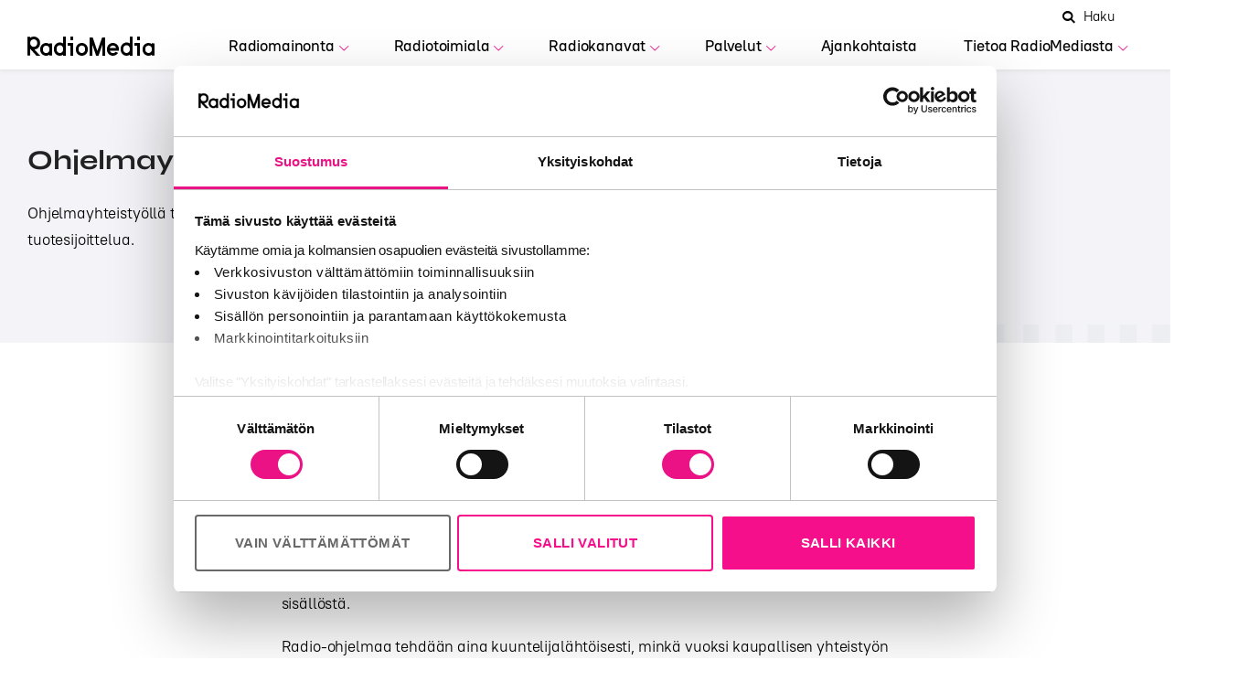

--- FILE ---
content_type: text/html; charset=UTF-8
request_url: https://radiomedia.fi/palvelut/ohjelmayhteistyo-radiossa/
body_size: 7739
content:
<!DOCTYPE html>
<html lang="fi">
<head>
<script defer data-domain="radiomedia.fi" src="https://analytics.dude.fi/js/script.js"></script>

	<!-- We will control most of the scripts from Radiomedias Google tag manager account. Tag manager will initialize for example GA and HubSpot scripts.
	Though, we dont want to initialize these scripts in local or staging environments -->
        
      <script id="Cookiebot" src="https://consent.cookiebot.com/uc.js" data-cbid="c74f0973-ec6e-4664-86c6-17d291e74b89" data-blockingmode="auto" type="text/javascript"></script>  
      <script data-cookieconsent="ignore">
      window.dataLayer = window.dataLayer || [];
      function gtag() {
          dataLayer.push(arguments);
      }
      gtag("consent", "default", {
          ad_storage: "denied",
          analytics_storage: "denied",
          functionality_storage: "denied",
          personalization_storage: "denied",
          security_storage: "denied",
          wait_for_update: 2000,
      });
      gtag("set", "ads_data_redaction", true);
    </script>

    <!-- Google Tag Manager -->
    <script>
      window.addEventListener('CookiebotOnAccept', function (e) {
        if (!Cookiebot.consent.statistics) return;
          (function(w,d,s,l,i){w[l]=w[l]||[];w[l].push({'gtm.start':
        new Date().getTime(),event:'gtm.js'});var f=d.getElementsByTagName(s)[0],
        j=d.createElement(s),dl=l!='dataLayer'?'&l='+l:'';j.async=true;j.src=
        'https://www.googletagmanager.com/gtm.js?id='+i+dl;f.parentNode.insertBefore(j,f);
        })(window,document,'script','dataLayer','GTM-M6LS6CQ');
      });
    </script>
    <!-- End Google Tag Manager -->
  
	<meta charset="UTF-8"/>
	<meta name="viewport" content="width=device-width, initial-scale=1">
	
	<title>Ohjelmayhteistyö radiossa - RadioMedia</title>

<!-- The SEO Framework tehnyt Sybre Waaijer -->
<meta name="robots" content="max-snippet:-1,max-image-preview:standard,max-video-preview:-1" />
<link rel="canonical" href="https://radiomedia.fi/palvelut/ohjelmayhteistyo-radiossa/" />
<meta name="description" content="Ohjelmayhteistyöllä tarkoitetaan radio-ohjelman sponsorointia ja tuotesijoittelua. RadioMedian hallitus on linjannut, että kaikki RadioMedian jäsenet ovat…" />
<meta property="og:type" content="website" />
<meta property="og:locale" content="fi_FI" />
<meta property="og:site_name" content="RadioMedia" />
<meta property="og:title" content="Ohjelmayhteistyö radiossa" />
<meta property="og:description" content="Ohjelmayhteistyöllä tarkoitetaan radio-ohjelman sponsorointia ja tuotesijoittelua. RadioMedian hallitus on linjannut, että kaikki RadioMedian jäsenet ovat sitoutuneet noudattamaan toimialan koskevia…" />
<meta property="og:url" content="https://radiomedia.fi/palvelut/ohjelmayhteistyo-radiossa/" />
<meta property="og:image" content="https://radiomedia.fi/wp-content/uploads/2022/09/radiomedia-some.jpg" />
<meta property="og:image:width" content="800" />
<meta property="og:image:height" content="600" />
<meta name="twitter:card" content="summary_large_image" />
<meta name="twitter:title" content="Ohjelmayhteistyö radiossa" />
<meta name="twitter:description" content="Ohjelmayhteistyöllä tarkoitetaan radio-ohjelman sponsorointia ja tuotesijoittelua. RadioMedian hallitus on linjannut, että kaikki RadioMedian jäsenet ovat sitoutuneet noudattamaan toimialan koskevia…" />
<meta name="twitter:image" content="https://radiomedia.fi/wp-content/uploads/2022/09/radiomedia-some.jpg" />
<script type="application/ld+json">{"@context":"https://schema.org","@graph":[{"@type":"WebSite","@id":"https://radiomedia.fi/#/schema/WebSite","url":"https://radiomedia.fi/","name":"RadioMedia","inLanguage":"fi","potentialAction":{"@type":"SearchAction","target":{"@type":"EntryPoint","urlTemplate":"https://radiomedia.fi/search/{search_term_string}/"},"query-input":"required name=search_term_string"},"publisher":{"@type":"Organization","@id":"https://radiomedia.fi/#/schema/Organization","name":"RadioMedia","url":"https://radiomedia.fi/"}},{"@type":"WebPage","@id":"https://radiomedia.fi/palvelut/ohjelmayhteistyo-radiossa/","url":"https://radiomedia.fi/palvelut/ohjelmayhteistyo-radiossa/","name":"Ohjelmayhteistyö radiossa - RadioMedia","description":"Ohjelmayhteistyöllä tarkoitetaan radio-ohjelman sponsorointia ja tuotesijoittelua. RadioMedian hallitus on linjannut, että kaikki RadioMedian jäsenet ovat…","inLanguage":"fi","isPartOf":{"@id":"https://radiomedia.fi/#/schema/WebSite"},"breadcrumb":{"@type":"BreadcrumbList","@id":"https://radiomedia.fi/#/schema/BreadcrumbList","itemListElement":[{"@type":"ListItem","position":1,"item":"https://radiomedia.fi/","name":"RadioMedia"},{"@type":"ListItem","position":2,"item":"https://radiomedia.fi/palvelut/","name":"Palvelut"},{"@type":"ListItem","position":3,"name":"Ohjelmayhteistyö radiossa"}]},"potentialAction":{"@type":"ReadAction","target":"https://radiomedia.fi/palvelut/ohjelmayhteistyo-radiossa/"}}]}</script>
<!-- / The SEO Framework tehnyt Sybre Waaijer | 13.29ms meta | 7.53ms boot -->

<link rel="alternate" title="oEmbed (JSON)" type="application/json+oembed" href="https://radiomedia.fi/wp-json/oembed/1.0/embed?url=https%3A%2F%2Fradiomedia.fi%2Fpalvelut%2Fohjelmayhteistyo-radiossa%2F" />
<link rel="alternate" title="oEmbed (XML)" type="text/xml+oembed" href="https://radiomedia.fi/wp-json/oembed/1.0/embed?url=https%3A%2F%2Fradiomedia.fi%2Fpalvelut%2Fohjelmayhteistyo-radiossa%2F&#038;format=xml" />
<style id='wp-img-auto-sizes-contain-inline-css'>
img:is([sizes=auto i],[sizes^="auto," i]){contain-intrinsic-size:3000px 1500px}
/*# sourceURL=wp-img-auto-sizes-contain-inline-css */
</style>
<style id='classic-theme-styles-inline-css'>
/*! This file is auto-generated */
.wp-block-button__link{color:#fff;background-color:#32373c;border-radius:9999px;box-shadow:none;text-decoration:none;padding:calc(.667em + 2px) calc(1.333em + 2px);font-size:1.125em}.wp-block-file__button{background:#32373c;color:#fff;text-decoration:none}
/*# sourceURL=/wp-includes/css/classic-themes.min.css */
</style>
<link rel='stylesheet' id='seoaic_front_main_css-css' href='https://radiomedia.fi/content/plugins/seoai-client/assets/css/front.min.css?ver=2.22.0' media='all' />
<style id='seoaic_front_main_css-inline-css'>

            .seoaic-multistep-form {
                border-radius: 0px !important;
                border: 0px solid #000 !important;
            }

            .seoaic-multistep-form .seoaic-ms-chat-header {
                background: #000;
                color: #fff;
            }

            .seoaic-multistep-form .seoaic-ms-steps-wrapper {
                background-color: #fff !important;
            }

            div.seoaic-multistep-form .seoaic-ms-step-question {
                background: #fff;
                color: #100717;
                font-size: 13px;
                border-radius: 0px;
                border: 0px solid #000 !important;
            }

            .seoaic-multistep-form .seoaic-ms-text-message-wrapper {
                background: #fff;
                color: #100717;
                font-size: 13px ;
                border-radius: 0px;
                border: 0px solid #000;
            }
            .seoaic-multistep-form .seoaic-ms-multi-items-wrapper label {
                background: #fff;
                color: #100717;
                font-size: 13px;
                border-radius: 0px;
                border: 0px solid #000;
            }

            .seoaic-multistep-form .seoaic-ms-textarea-content textarea {
                border-radius: 0px;
                outline: 1px solid #fff;
            }

            .seoaic-multistep-form .seoaic-ms-contact-fields-wrapper {
                background: #fff;
                border-radius: 0px;
                border: 0px solid #000;
            }

            .seoaic-multistep-form .seoaic-ms-contact-field {
                border-radius: 0px;
                outline: 1px solid #fff;
                font-size: 13px;
            }

            .seoaic-multistep-form .seoaic-ms-contact-field-content label {
                color: #100717;
                font-size: 13px;
            }

            .seoaic-multistep-form .seoaic-ms-buttons-wrapper button {
                background: #fff !important;
                color: #100717 !important;
                font-size: 13px !important;
                border-radius: 0px !important;
                border: 0px solid #000 !important;
            }

            .seoaic-multistep-form .seoaic-ms-answer-item {
                background: #fff;
                color: #100717;
                font-size: 13px;
                border-radius: 0px;
                border: 0px solid #000;
            }

            .seoaic-multistep-form .seoaic-ms-bot-icon.show {
                background-color: #000;
                background-size: 100% 100%;
                background-position: center center;
                background-repeat: no-repeat;
                border-radius: 0px;
                border: 0px solid #000;
                width: 46px;
                height: 46px;
                left: 0;
                box-sizing: content-box;
            }

            .seoaic-multistep-form .seoaic-multistep-progress {
                height: 5px;
                background-color: #000;
            }

            .seoaic-ms-open,
            .seoaic-ms-closed-msg {
                background-color: #000;
                color: #fff;
            }

            .seoaic-ms-closed-msg-close-icon {
                color: #fff;
            }

            .seoaic-ms-clised-msg-connector {
                background-color: #000;
            }
        


            .seoaic-ia-buttons-content button {
                background: #fff;
                color: #100717;
                font-size: 13px;
                border-radius: 0px;
                border: 0px solid #000;
            }

            .seoaic-ia-multi-items-wrapper label {
                background: #fff;
                color: #100717;
                font-size: 13px;
                border-radius: 0px;
                border: 0px solid #000;
            }

            .seoaic-ia-textarea-content textarea {
                border-radius: 0px;
                outline: 1px solid #fff;
            }

        
/*# sourceURL=seoaic_front_main_css-inline-css */
</style>
<link rel='stylesheet' id='cntrst-style-css' href='https://radiomedia.fi/content/themes/radiomedia/assets/dist/layout.css?ver=1734528926' media='all' />
<script src="https://radiomedia.fi/wp/wp-includes/js/jquery/jquery.min.js?ver=3.7.1" id="jquery-core-js"></script>
<script src="https://radiomedia.fi/wp/wp-includes/js/jquery/jquery-migrate.min.js?ver=3.4.1" id="jquery-migrate-js"></script>
<link rel="https://api.w.org/" href="https://radiomedia.fi/wp-json/" /><link rel="alternate" title="JSON" type="application/json" href="https://radiomedia.fi/wp-json/wp/v2/pages/1413" /><meta name="google-site-verification" content="NZs0SV59AxaWm3v_g3dG0L1vahrbvS9QqIJNocKBW14" />
	<link rel="icon" type="image/png" sizes="16x16" href="https://radiomedia.fi/content/themes/radiomedia/assets/img/favicons/favicon-16x16.png">
	<link rel="icon" type="image/png" sizes="32x32" href="https://radiomedia.fi/content/themes/radiomedia/assets/img/favicons/favicon-32x32.png">
	<link rel="shortcut icon" href="https://radiomedia.fi/content/themes/radiomedia/assets/img/favicons/favicon.ico">
	
<style id='wp-block-heading-inline-css'>
h1:where(.wp-block-heading).has-background,h2:where(.wp-block-heading).has-background,h3:where(.wp-block-heading).has-background,h4:where(.wp-block-heading).has-background,h5:where(.wp-block-heading).has-background,h6:where(.wp-block-heading).has-background{padding:1.25em 2.375em}h1.has-text-align-left[style*=writing-mode]:where([style*=vertical-lr]),h1.has-text-align-right[style*=writing-mode]:where([style*=vertical-rl]),h2.has-text-align-left[style*=writing-mode]:where([style*=vertical-lr]),h2.has-text-align-right[style*=writing-mode]:where([style*=vertical-rl]),h3.has-text-align-left[style*=writing-mode]:where([style*=vertical-lr]),h3.has-text-align-right[style*=writing-mode]:where([style*=vertical-rl]),h4.has-text-align-left[style*=writing-mode]:where([style*=vertical-lr]),h4.has-text-align-right[style*=writing-mode]:where([style*=vertical-rl]),h5.has-text-align-left[style*=writing-mode]:where([style*=vertical-lr]),h5.has-text-align-right[style*=writing-mode]:where([style*=vertical-rl]),h6.has-text-align-left[style*=writing-mode]:where([style*=vertical-lr]),h6.has-text-align-right[style*=writing-mode]:where([style*=vertical-rl]){rotate:180deg}
/*# sourceURL=https://radiomedia.fi/wp/wp-includes/blocks/heading/style.min.css */
</style>
<style id='wp-block-paragraph-inline-css'>
.is-small-text{font-size:.875em}.is-regular-text{font-size:1em}.is-large-text{font-size:2.25em}.is-larger-text{font-size:3em}.has-drop-cap:not(:focus):first-letter{float:left;font-size:8.4em;font-style:normal;font-weight:100;line-height:.68;margin:.05em .1em 0 0;text-transform:uppercase}body.rtl .has-drop-cap:not(:focus):first-letter{float:none;margin-left:.1em}p.has-drop-cap.has-background{overflow:hidden}:root :where(p.has-background){padding:1.25em 2.375em}:where(p.has-text-color:not(.has-link-color)) a{color:inherit}p.has-text-align-left[style*="writing-mode:vertical-lr"],p.has-text-align-right[style*="writing-mode:vertical-rl"]{rotate:180deg}
/*# sourceURL=https://radiomedia.fi/wp/wp-includes/blocks/paragraph/style.min.css */
</style>
<style id='global-styles-inline-css'>
:root{--wp--preset--aspect-ratio--square: 1;--wp--preset--aspect-ratio--4-3: 4/3;--wp--preset--aspect-ratio--3-4: 3/4;--wp--preset--aspect-ratio--3-2: 3/2;--wp--preset--aspect-ratio--2-3: 2/3;--wp--preset--aspect-ratio--16-9: 16/9;--wp--preset--aspect-ratio--9-16: 9/16;--wp--preset--color--black: #000000;--wp--preset--color--cyan-bluish-gray: #abb8c3;--wp--preset--color--white: #fff;--wp--preset--color--pale-pink: #f78da7;--wp--preset--color--vivid-red: #cf2e2e;--wp--preset--color--luminous-vivid-orange: #ff6900;--wp--preset--color--luminous-vivid-amber: #fcb900;--wp--preset--color--light-green-cyan: #7bdcb5;--wp--preset--color--vivid-green-cyan: #00d084;--wp--preset--color--pale-cyan-blue: #8ed1fc;--wp--preset--color--vivid-cyan-blue: #0693e3;--wp--preset--color--vivid-purple: #9b51e0;--wp--preset--color--purple: #f50f8a;--wp--preset--color--light-purple: #f2e9ff;--wp--preset--color--gray: #6a6a71;--wp--preset--color--light-gray: #f4f4f8;--wp--preset--gradient--vivid-cyan-blue-to-vivid-purple: linear-gradient(135deg,rgb(6,147,227) 0%,rgb(155,81,224) 100%);--wp--preset--gradient--light-green-cyan-to-vivid-green-cyan: linear-gradient(135deg,rgb(122,220,180) 0%,rgb(0,208,130) 100%);--wp--preset--gradient--luminous-vivid-amber-to-luminous-vivid-orange: linear-gradient(135deg,rgb(252,185,0) 0%,rgb(255,105,0) 100%);--wp--preset--gradient--luminous-vivid-orange-to-vivid-red: linear-gradient(135deg,rgb(255,105,0) 0%,rgb(207,46,46) 100%);--wp--preset--gradient--very-light-gray-to-cyan-bluish-gray: linear-gradient(135deg,rgb(238,238,238) 0%,rgb(169,184,195) 100%);--wp--preset--gradient--cool-to-warm-spectrum: linear-gradient(135deg,rgb(74,234,220) 0%,rgb(151,120,209) 20%,rgb(207,42,186) 40%,rgb(238,44,130) 60%,rgb(251,105,98) 80%,rgb(254,248,76) 100%);--wp--preset--gradient--blush-light-purple: linear-gradient(135deg,rgb(255,206,236) 0%,rgb(152,150,240) 100%);--wp--preset--gradient--blush-bordeaux: linear-gradient(135deg,rgb(254,205,165) 0%,rgb(254,45,45) 50%,rgb(107,0,62) 100%);--wp--preset--gradient--luminous-dusk: linear-gradient(135deg,rgb(255,203,112) 0%,rgb(199,81,192) 50%,rgb(65,88,208) 100%);--wp--preset--gradient--pale-ocean: linear-gradient(135deg,rgb(255,245,203) 0%,rgb(182,227,212) 50%,rgb(51,167,181) 100%);--wp--preset--gradient--electric-grass: linear-gradient(135deg,rgb(202,248,128) 0%,rgb(113,206,126) 100%);--wp--preset--gradient--midnight: linear-gradient(135deg,rgb(2,3,129) 0%,rgb(40,116,252) 100%);--wp--preset--font-size--small: 13px;--wp--preset--font-size--medium: 20px;--wp--preset--font-size--large: 36px;--wp--preset--font-size--x-large: 42px;--wp--preset--spacing--20: 0.44rem;--wp--preset--spacing--30: 0.67rem;--wp--preset--spacing--40: 1rem;--wp--preset--spacing--50: 1.5rem;--wp--preset--spacing--60: 2.25rem;--wp--preset--spacing--70: 3.38rem;--wp--preset--spacing--80: 5.06rem;--wp--preset--shadow--natural: 6px 6px 9px rgba(0, 0, 0, 0.2);--wp--preset--shadow--deep: 12px 12px 50px rgba(0, 0, 0, 0.4);--wp--preset--shadow--sharp: 6px 6px 0px rgba(0, 0, 0, 0.2);--wp--preset--shadow--outlined: 6px 6px 0px -3px rgb(255, 255, 255), 6px 6px rgb(0, 0, 0);--wp--preset--shadow--crisp: 6px 6px 0px rgb(0, 0, 0);}:where(.is-layout-flex){gap: 0.5em;}:where(.is-layout-grid){gap: 0.5em;}body .is-layout-flex{display: flex;}.is-layout-flex{flex-wrap: wrap;align-items: center;}.is-layout-flex > :is(*, div){margin: 0;}body .is-layout-grid{display: grid;}.is-layout-grid > :is(*, div){margin: 0;}:where(.wp-block-columns.is-layout-flex){gap: 2em;}:where(.wp-block-columns.is-layout-grid){gap: 2em;}:where(.wp-block-post-template.is-layout-flex){gap: 1.25em;}:where(.wp-block-post-template.is-layout-grid){gap: 1.25em;}.has-black-color{color: var(--wp--preset--color--black) !important;}.has-cyan-bluish-gray-color{color: var(--wp--preset--color--cyan-bluish-gray) !important;}.has-white-color{color: var(--wp--preset--color--white) !important;}.has-pale-pink-color{color: var(--wp--preset--color--pale-pink) !important;}.has-vivid-red-color{color: var(--wp--preset--color--vivid-red) !important;}.has-luminous-vivid-orange-color{color: var(--wp--preset--color--luminous-vivid-orange) !important;}.has-luminous-vivid-amber-color{color: var(--wp--preset--color--luminous-vivid-amber) !important;}.has-light-green-cyan-color{color: var(--wp--preset--color--light-green-cyan) !important;}.has-vivid-green-cyan-color{color: var(--wp--preset--color--vivid-green-cyan) !important;}.has-pale-cyan-blue-color{color: var(--wp--preset--color--pale-cyan-blue) !important;}.has-vivid-cyan-blue-color{color: var(--wp--preset--color--vivid-cyan-blue) !important;}.has-vivid-purple-color{color: var(--wp--preset--color--vivid-purple) !important;}.has-black-background-color{background-color: var(--wp--preset--color--black) !important;}.has-cyan-bluish-gray-background-color{background-color: var(--wp--preset--color--cyan-bluish-gray) !important;}.has-white-background-color{background-color: var(--wp--preset--color--white) !important;}.has-pale-pink-background-color{background-color: var(--wp--preset--color--pale-pink) !important;}.has-vivid-red-background-color{background-color: var(--wp--preset--color--vivid-red) !important;}.has-luminous-vivid-orange-background-color{background-color: var(--wp--preset--color--luminous-vivid-orange) !important;}.has-luminous-vivid-amber-background-color{background-color: var(--wp--preset--color--luminous-vivid-amber) !important;}.has-light-green-cyan-background-color{background-color: var(--wp--preset--color--light-green-cyan) !important;}.has-vivid-green-cyan-background-color{background-color: var(--wp--preset--color--vivid-green-cyan) !important;}.has-pale-cyan-blue-background-color{background-color: var(--wp--preset--color--pale-cyan-blue) !important;}.has-vivid-cyan-blue-background-color{background-color: var(--wp--preset--color--vivid-cyan-blue) !important;}.has-vivid-purple-background-color{background-color: var(--wp--preset--color--vivid-purple) !important;}.has-black-border-color{border-color: var(--wp--preset--color--black) !important;}.has-cyan-bluish-gray-border-color{border-color: var(--wp--preset--color--cyan-bluish-gray) !important;}.has-white-border-color{border-color: var(--wp--preset--color--white) !important;}.has-pale-pink-border-color{border-color: var(--wp--preset--color--pale-pink) !important;}.has-vivid-red-border-color{border-color: var(--wp--preset--color--vivid-red) !important;}.has-luminous-vivid-orange-border-color{border-color: var(--wp--preset--color--luminous-vivid-orange) !important;}.has-luminous-vivid-amber-border-color{border-color: var(--wp--preset--color--luminous-vivid-amber) !important;}.has-light-green-cyan-border-color{border-color: var(--wp--preset--color--light-green-cyan) !important;}.has-vivid-green-cyan-border-color{border-color: var(--wp--preset--color--vivid-green-cyan) !important;}.has-pale-cyan-blue-border-color{border-color: var(--wp--preset--color--pale-cyan-blue) !important;}.has-vivid-cyan-blue-border-color{border-color: var(--wp--preset--color--vivid-cyan-blue) !important;}.has-vivid-purple-border-color{border-color: var(--wp--preset--color--vivid-purple) !important;}.has-vivid-cyan-blue-to-vivid-purple-gradient-background{background: var(--wp--preset--gradient--vivid-cyan-blue-to-vivid-purple) !important;}.has-light-green-cyan-to-vivid-green-cyan-gradient-background{background: var(--wp--preset--gradient--light-green-cyan-to-vivid-green-cyan) !important;}.has-luminous-vivid-amber-to-luminous-vivid-orange-gradient-background{background: var(--wp--preset--gradient--luminous-vivid-amber-to-luminous-vivid-orange) !important;}.has-luminous-vivid-orange-to-vivid-red-gradient-background{background: var(--wp--preset--gradient--luminous-vivid-orange-to-vivid-red) !important;}.has-very-light-gray-to-cyan-bluish-gray-gradient-background{background: var(--wp--preset--gradient--very-light-gray-to-cyan-bluish-gray) !important;}.has-cool-to-warm-spectrum-gradient-background{background: var(--wp--preset--gradient--cool-to-warm-spectrum) !important;}.has-blush-light-purple-gradient-background{background: var(--wp--preset--gradient--blush-light-purple) !important;}.has-blush-bordeaux-gradient-background{background: var(--wp--preset--gradient--blush-bordeaux) !important;}.has-luminous-dusk-gradient-background{background: var(--wp--preset--gradient--luminous-dusk) !important;}.has-pale-ocean-gradient-background{background: var(--wp--preset--gradient--pale-ocean) !important;}.has-electric-grass-gradient-background{background: var(--wp--preset--gradient--electric-grass) !important;}.has-midnight-gradient-background{background: var(--wp--preset--gradient--midnight) !important;}.has-small-font-size{font-size: var(--wp--preset--font-size--small) !important;}.has-medium-font-size{font-size: var(--wp--preset--font-size--medium) !important;}.has-large-font-size{font-size: var(--wp--preset--font-size--large) !important;}.has-x-large-font-size{font-size: var(--wp--preset--font-size--x-large) !important;}
/*# sourceURL=global-styles-inline-css */
</style>
</head>

<body class="wp-singular page-template-default page page-id-1413 page-child parent-pageid-353 wp-theme-radiomedia" itemscope="" itemtype="http://schema.org/WebPage"><!-- the Body  -->

<div id="site">
	<header class="site-header" id="banner">
		<div class="main-bar">
			<a class="logo" href="https://radiomedia.fi">
				<img class="lazyloaded" src="https://radiomedia.fi/content/themes/radiomedia/assets/img/radiomedia-logo.svg" alt="radiomedia logo">
			</a>
			<nav id="site-navigation" class="nav" aria-label="Päätason valikko">
				<div class="search-form-mobile">
					<form action="https://radiomedia.fi" method="get" role="search">
						<label>
							<span class="screen-reader-text">Hae sivustolta</span>
							<input type="text" name="s" required="" aria-invalid="false" minlength="3" aria-label="Haku" placeholder="Haku">
						</label>
						<button type="submit" id="search-button-mobile" aria-label="Vahvista haku" aria-labelledby="search-button-mobile">
							<i class="icon-search"></i>
              <span class="search-text">Haku</span>
						</button>
					</form>
				</div>
				<ul id="menu-primary" class="menu"><li id="menu-item-788" class="menu-item menu-item-type-post_type menu-item-object-page menu-item-has-children menu-item-788"><a href="https://radiomedia.fi/radiomainonta/">Radiomainonta</a>
<ul class="sub-menu">
	<li id="menu-item-841" class="menu-item menu-item-type-post_type menu-item-object-page menu-item-841"><a href="https://radiomedia.fi/radiomainonta/miksi-valita-radio/">Miksi valita radio</a></li>
	<li id="menu-item-800" class="menu-item menu-item-type-post_type menu-item-object-page menu-item-800"><a href="https://radiomedia.fi/radiomainonta/radiomainonnan-ostaminen/">Radiomainonnan ostaminen</a></li>
	<li id="menu-item-797" class="menu-item menu-item-type-post_type menu-item-object-page menu-item-797"><a href="https://radiomedia.fi/radiomainonta/radiomainonnan-tekeminen/">Radiomainonnan tekeminen</a></li>
	<li id="menu-item-1404" class="menu-item menu-item-type-post_type menu-item-object-page menu-item-1404"><a href="https://radiomedia.fi/radiomainonta/radiomainonnan-saannot/">Radiomainonnan säännöt</a></li>
	<li id="menu-item-3647" class="menu-item menu-item-type-post_type menu-item-object-page menu-item-3647"><a href="https://radiomedia.fi/podcast-mainonta/">Podcast-mainonta</a></li>
</ul>
</li>
<li id="menu-item-929" class="menu-item menu-item-type-post_type menu-item-object-page menu-item-has-children menu-item-929"><a href="https://radiomedia.fi/radiotoimiala/">Radiotoimiala</a>
<ul class="sub-menu">
	<li id="menu-item-949" class="menu-item menu-item-type-post_type menu-item-object-page menu-item-949"><a href="https://radiomedia.fi/radiotoimiala/faktaa-radiotoimialasta/">Faktaa radiotoimialasta</a></li>
	<li id="menu-item-991" class="menu-item menu-item-type-post_type menu-item-object-page menu-item-991"><a href="https://radiomedia.fi/radiotoimiala/radiotoimiluvat/">Radiotoimiluvat</a></li>
	<li id="menu-item-1040" class="menu-item menu-item-type-custom menu-item-object-custom menu-item-1040"><a href="https://radiomedia.fi/tutkimukset/">Tutkimustietoa radiosta</a></li>
	<li id="menu-item-992" class="menu-item menu-item-type-post_type menu-item-object-page menu-item-992"><a href="https://radiomedia.fi/radiotoimiala/radion-historia/">Radion historia</a></li>
</ul>
</li>
<li id="menu-item-200" class="menu-item menu-item-type-custom menu-item-object-custom menu-item-has-children menu-item-200"><a href="https://radiomedia.fi/radiokanavat">Radiokanavat</a>
<ul class="sub-menu">
	<li id="menu-item-3096" class="menu-item menu-item-type-custom menu-item-object-custom menu-item-3096"><a href="https://radiomedia.fi/radiokanavat/">Radiokanavat</a></li>
	<li id="menu-item-2360" class="menu-item menu-item-type-post_type menu-item-object-page menu-item-2360"><a href="https://radiomedia.fi/kuntahaku/">Kuntahaku</a></li>
	<li id="menu-item-3566" class="menu-item menu-item-type-post_type menu-item-object-page menu-item-3566"><a href="https://radiomedia.fi/kuuluvuushaku/">Kuuluvuushaku</a></li>
</ul>
</li>
<li id="menu-item-358" class="menu-item menu-item-type-post_type menu-item-object-page current-page-ancestor menu-item-has-children menu-item-358"><a href="https://radiomedia.fi/palvelut/">Palvelut</a>
<ul class="sub-menu">
	<li id="menu-item-511" class="menu-item menu-item-type-post_type menu-item-object-page menu-item-511"><a href="https://radiomedia.fi/palvelut/edunvalvonta/">Radioalan edunvalvonta</a></li>
	<li id="menu-item-556" class="menu-item menu-item-type-post_type menu-item-object-page menu-item-556"><a href="https://radiomedia.fi/palvelut/koulutukset/">Koulutukset</a></li>
	<li id="menu-item-850" class="menu-item menu-item-type-post_type menu-item-object-page menu-item-850"><a href="https://radiomedia.fi/myyntipalvelut/">Myyntipalvelut</a></li>
	<li id="menu-item-4844" class="menu-item menu-item-type-post_type menu-item-object-page menu-item-4844"><a href="https://radiomedia.fi/palvelut/palkinnot/">Palkinnot</a></li>
	<li id="menu-item-559" class="menu-item menu-item-type-post_type menu-item-object-page menu-item-559"><a href="https://radiomedia.fi/palvelut/tapahtumat/">Tapahtumat</a></li>
	<li id="menu-item-1011" class="menu-item menu-item-type-post_type menu-item-object-page menu-item-1011"><a href="https://radiomedia.fi/radiotoimiala/tutkimustietoa-radiosta/">Tutkimukset</a></li>
</ul>
</li>
<li id="menu-item-198" class="menu-item menu-item-type-custom menu-item-object-custom menu-item-198"><a href="https://radiomedia.fi/ajankohtaista">Ajankohtaista</a></li>
<li id="menu-item-362" class="menu-item menu-item-type-post_type menu-item-object-page menu-item-has-children menu-item-362"><a href="https://radiomedia.fi/tietoa-radiomediasta/">Tietoa RadioMediasta</a>
<ul class="sub-menu">
	<li id="menu-item-563" class="menu-item menu-item-type-post_type menu-item-object-page menu-item-563"><a href="https://radiomedia.fi/tietoa-radiomediasta/mita-radiomedia-tekee/">Esittely</a></li>
	<li id="menu-item-1171" class="menu-item menu-item-type-post_type menu-item-object-page menu-item-1171"><a href="https://radiomedia.fi/tietoa-radiomediasta/hallitus/">Hallitus</a></li>
	<li id="menu-item-562" class="menu-item menu-item-type-post_type menu-item-object-page menu-item-562"><a href="https://radiomedia.fi/yhteystiedot/">Yhteystiedot</a></li>
	<li id="menu-item-3628" class="menu-item menu-item-type-post_type menu-item-object-page menu-item-3628"><a href="https://radiomedia.fi/radiomedia-in-english/">In English</a></li>
</ul>
</li>
</ul>			</nav>

			<div class="search-form">
				<form action="https://radiomedia.fi" method="get" role="search">
					<span class="screen-reader-text">Hakukenttä</span>
					<input id="search-input" type="text" name="s" required="" aria-invalid="false" minlength="3" aria-label="Haku" placeholder="Haku">
					<label>
						<span class="screen-reader-text">Avaa haku</span>
						<i id="search-trigger" class="icon-search"></i>
					</label>
					<label>
						<span class="search-text">Haku</span>
						<span class="screen-reader-text">Hae sivustolta</span>
					</label>
				</form>
			</div>

			<div class="hamburger hamburger--slider hidden-md-up" data-toggle-nav="">
				<div class="hamburger-box">
					<div class="hamburger-inner"></div>
				</div>
			</div>
		</div>
	</header>


	<main id="primary" class="site-main">
		<div class="entry-content">
			<div class="blocks col-12">
				
<section class="text-and-media-block grey">
	<div class="theme">
		<div class="grid  no-image">
			<div class="box col-12 col-md-auto col-bleed">
				<div class="content">
					

<h2 class="wp-block-heading">Ohjelmayhteistyö radiossa</h2>



<p>Ohjelmayhteistyöllä tarkoitetaan radio-ohjelman sponsorointia ja tuotesijoittelua.</p>

				</div>
			</div>
					</div>
	</div>
</section>



<p><strong>RadioMedian hallitus on linjannut, että kaikki RadioMedian jäsenet ovat sitoutuneet noudattamaan toimialan koskevia itsesääntelyohjeita ohjelmayhteistyössä.</strong></p>



<p>Ohjelmayhteistyöstä on kyse, jos toimituksen ulkopuolinen yritys sponsoroi ohjelmaa taloudellisesti tarkoituksenaan hyödykkeidensä myynnin tai tunnettuutensa edistäminen. Ohjelmayhteistyöstä on aina kerrottava kuuntelijoille. Lähtökohtana on, että kuulija erottaa mainonnan ja muun kaupallisen viestinnän toimituksellisesta sisällöstä.</p>



<p>Radio-ohjelmaa tehdään aina kuuntelijalähtöisesti, minkä vuoksi kaupallisen yhteistyön tulee olla luonteva osa ohjelmaa. Kuitenkaan ohjelmassa ei saa kehottaa hankkimaan tuotetta eikä ohjelmassa saa korostaa asiakasta tai tuotteita. Ohjelmayhteistyötä ei saa harjoittaa uutis- tai ajankohtaisohjelmissa.</p>



<p>Radiossa ohjelmayhteistyötä ei luokitella mainonnaksi.</p>



<h4 class="wp-block-heading">Sponsorointi ja tuotesijoittelu radiossa</h4>



<p>Sponsoroinnissa kyse on ohjelman toteuttamisen rahoittamisesta tai muusta taloudellisesta tukemisesta, jonka tarkoituksena on sponsorin myynnin ja tunnettuuden edistäminen. Sponsoritunniste ei ole mainos vaan ilmoitus yhteistyökumppanuudesta. Tuotesijoittelussa on kyse tuotteen tai palvelun sijoittamisesta ohjelmaan vastiketta vastaan.</p>
			</div>
		</div>
	</main><!-- #main -->

<footer class="site-footer">
	<div class="site-footer__top">
		<div class="container">
			<div class="grid">
				<div class="col-md-6 col-12 left-side">
																<h3>Onko sinulla lisää kysymyksiä?</h3>
																<a class="btn-plain" href="https://radiomedia.fi/yhteystiedot/" title="Ota meihin yhteyttä" target="_self">
							Ota meihin yhteyttä							<i class="animated-arrow"></i>
						</a>
									</div>
				<div class="col-md-6 col-12 right-side">
					<div class="somelist">
													<h3>Seuraa meitä</h3>
																			<ul class="radiomedia-some">
																	<li>
										<a class="icon-twitter" href="https://twitter.com/RadioMediaFI" target="_self"  title="twitter">
											<span class="screen-reader-text">twitter</span>
										</a>
									</li>
																		<li>
										<a class="icon-facebook" href="https://www.facebook.com/RadioMediaFI" target="_self"  title="facebook">
											<span class="screen-reader-text">facebook</span>
										</a>
									</li>
																		<li>
										<a class="icon-instagram" href="https://www.instagram.com/radiomediafi/?hl=fi" target="_self"  title="instagram">
											<span class="screen-reader-text">instagram</span>
										</a>
									</li>
																</ul>
												</div>
				</div>
			</div>
		</div>
	</div>
	<div class="site-footer__mid">
		<div class="container">
			<a class="logo" href="https://radiomedia.fi">
				<img class="lazyloaded" src="https://radiomedia.fi/content/themes/radiomedia/assets/img/radiomedia-logo-white.svg" alt="radiomedia white logo">
			</a>

			<ul id="menu-footer-suomi" class="menu-footer"><li id="menu-item-2603" class="menu-item menu-item-type-post_type menu-item-object-page menu-item-has-children menu-item-2603"><a href="https://radiomedia.fi/radiomainonta/">Radiomainonta</a>
<ul class="sub-menu">
	<li id="menu-item-2613" class="menu-item menu-item-type-post_type menu-item-object-page menu-item-2613"><a href="https://radiomedia.fi/radiomainonta/miksi-valita-radio/">Miksi valita radio</a></li>
	<li id="menu-item-2960" class="menu-item menu-item-type-post_type menu-item-object-page menu-item-2960"><a href="https://radiomedia.fi/radiomainonta/radiomainonnan-ostaminen/">Mainonnan ostaminen</a></li>
	<li id="menu-item-2921" class="menu-item menu-item-type-post_type menu-item-object-page menu-item-2921"><a href="https://radiomedia.fi/radiomainonta/radiomainonnan-saannot/">Mainonnan säännöt</a></li>
</ul>
</li>
<li id="menu-item-2612" class="menu-item menu-item-type-post_type menu-item-object-page menu-item-has-children menu-item-2612"><a href="https://radiomedia.fi/radiotoimiala/">Radiotoimiala</a>
<ul class="sub-menu">
	<li id="menu-item-2609" class="menu-item menu-item-type-custom menu-item-object-custom menu-item-2609"><a href="https://www.radiomedia.fi/radiokanavat/">Radiokanavat</a></li>
	<li id="menu-item-2607" class="menu-item menu-item-type-post_type menu-item-object-page menu-item-2607"><a href="https://radiomedia.fi/radiotoimiala/tutkimustietoa-radiosta/">Tutkimustietoa radiosta</a></li>
	<li id="menu-item-2922" class="menu-item menu-item-type-post_type menu-item-object-page menu-item-2922"><a href="https://radiomedia.fi/radiotoimiala/faktaa-radiotoimialasta/">Faktaa toimialasta</a></li>
</ul>
</li>
<li id="menu-item-2925" class="menu-item menu-item-type-post_type menu-item-object-page current-page-ancestor menu-item-has-children menu-item-2925"><a href="https://radiomedia.fi/palvelut/">Palvelut</a>
<ul class="sub-menu">
	<li id="menu-item-2926" class="menu-item menu-item-type-post_type menu-item-object-page menu-item-2926"><a href="https://radiomedia.fi/palvelut/edunvalvonta/">Radioalan edunvalvonta</a></li>
	<li id="menu-item-2927" class="menu-item menu-item-type-post_type menu-item-object-page menu-item-2927"><a href="https://radiomedia.fi/myyntipalvelut/">Myyntipalvelut</a></li>
	<li id="menu-item-2928" class="menu-item menu-item-type-post_type menu-item-object-page menu-item-2928"><a href="https://radiomedia.fi/palvelut/tapahtumat/">Tapahtumat</a></li>
</ul>
</li>
<li id="menu-item-2611" class="menu-item menu-item-type-post_type menu-item-object-page menu-item-has-children menu-item-2611"><a href="https://radiomedia.fi/tietoa-radiomediasta/">RadioMedia</a>
<ul class="sub-menu">
	<li id="menu-item-2924" class="menu-item menu-item-type-custom menu-item-object-custom menu-item-2924"><a href="https://www.radiomedia.fi/ajankohtaista/">Ajankohtaista</a></li>
	<li id="menu-item-2608" class="menu-item menu-item-type-post_type menu-item-object-page menu-item-2608"><a href="https://radiomedia.fi/yhteystiedot/">Yhteystiedot</a></li>
	<li id="menu-item-3629" class="menu-item menu-item-type-post_type menu-item-object-page menu-item-3629"><a href="https://radiomedia.fi/radiomedia-in-english/">In English</a></li>
</ul>
</li>
</ul>		</div>
	</div>
	<div class="site-footer__bottom">
		<div class="container">
			<div class="grid">
				<div class="site-footer__mandatory-links bottom-left col-12 col-md-6">
											<ul class="mandatory-links left">
															<li>
									<a href="https://radiomedia.fi/tietosuojalauseke/" target="_self"  title="Tietosuojalauseke">Tietosuojalauseke</a>
								</li>
														</ul>
									</div>
				<div class="site-footer__mandatory-links bottom-right col-12 col-md-6">
											<ul class="mandatory-links right">
															<li>
									<a href="https://www.radioplayer.fi/" target="_self"  title="Radioplayer.fi">Radioplayer.fi</a>
								</li>
																<li>
									<a href="https://www.radiogaala.fi" target="_self"  title="RadioGaala">RadioGaala</a>
								</li>
																<li>
									<a href="https://www.kaikukilpailu.fi" target="_self"  title="Kaiku">Kaiku</a>
								</li>
														</ul>
									</div>
			</div>
		</div>
	</div>
</footer>

<script type="speculationrules">
{"prefetch":[{"source":"document","where":{"and":[{"href_matches":"/*"},{"not":{"href_matches":["/wp/wp-*.php","/wp/wp-admin/*","/wp-content/uploads/*","/content/*","/content/plugins/*","/content/themes/radiomedia/*","/*\\?(.+)"]}},{"not":{"selector_matches":"a[rel~=\"nofollow\"]"}},{"not":{"selector_matches":".no-prefetch, .no-prefetch a"}}]},"eagerness":"conservative"}]}
</script>
<script>
	var relevanssi_rt_regex = /(&|\?)_(rt|rt_nonce)=(\w+)/g
	var newUrl = window.location.search.replace(relevanssi_rt_regex, '')
	if (newUrl.substr(0, 1) == '&') {
		newUrl = '?' + newUrl.substr(1)
	}
	history.replaceState(null, null, window.location.pathname + newUrl + window.location.hash)
</script>
<script id="seoaic_front_main_js-js-extra">
var wpApiSettings = {"root":"https://radiomedia.fi/wp-json/","nonce":"cabf7c30e8"};
//# sourceURL=seoaic_front_main_js-js-extra
</script>
<script src="https://radiomedia.fi/content/plugins/seoai-client/assets/js/front.min.js?ver=2.22.0" id="seoaic_front_main_js-js"></script>
<script src="https://radiomedia.fi/content/themes/radiomedia/assets/dist/frontend.js?ver=1734528926" id="cntrst-scripts-js"></script>
<script src="https://radiomedia.fi/content/plugins/air-helper/assets/js/instantpage.min.js?ver=5.2.0" id="instantpage-js"></script>

</div>

</body>
</html>

<!--Cached using Nginx-Helper on 2026-02-01 01:45:16. It took 8 queries executed in 0,634 seconds.-->
<!--Visit http://wordpress.org/extend/plugins/nginx-helper/faq/ for more details-->
<!-- plugin=object-cache-pro client=phpredis metric#hits=2440 metric#misses=11 metric#hit-ratio=99.6 metric#bytes=1094541 metric#prefetches=0 metric#store-reads=76 metric#store-writes=7 metric#store-hits=199 metric#store-misses=5 metric#sql-queries=8 metric#ms-total=619.08 metric#ms-cache=15.24 metric#ms-cache-avg=0.1859 metric#ms-cache-ratio=2.5 sample#redis-hits=6253581384 sample#redis-misses=214732662 sample#redis-hit-ratio=96.7 sample#redis-ops-per-sec=44 sample#redis-evicted-keys=59922558 sample#redis-used-memory=209011248 sample#redis-used-memory-rss=285609984 sample#redis-memory-fragmentation-ratio=1.4 sample#redis-connected-clients=2 sample#redis-tracking-clients=0 sample#redis-rejected-connections=0 sample#redis-keys=2882 -->


--- FILE ---
content_type: text/css
request_url: https://radiomedia.fi/content/themes/radiomedia/assets/dist/layout.css?ver=1734528926
body_size: 25039
content:
.select2-container{box-sizing:border-box;display:inline-block;margin:0;position:relative;vertical-align:middle}.select2-container .select2-selection--single{box-sizing:border-box;cursor:pointer;display:block;height:28px;user-select:none;-webkit-user-select:none}.select2-container .select2-selection--single .select2-selection__rendered{display:block;padding-left:8px;padding-right:20px;overflow:hidden;text-overflow:ellipsis;white-space:nowrap}.select2-container .select2-selection--single .select2-selection__clear{background-color:transparent;border:none;font-size:1em}.select2-container[dir=rtl] .select2-selection--single .select2-selection__rendered{padding-right:8px;padding-left:20px}.select2-container .select2-selection--multiple{box-sizing:border-box;cursor:pointer;display:block;min-height:32px;user-select:none;-webkit-user-select:none}.select2-container .select2-selection--multiple .select2-selection__rendered{display:inline;list-style:none;padding:0}.select2-container .select2-selection--multiple .select2-selection__clear{background-color:transparent;border:none;font-size:1em}.select2-container .select2-search--inline .select2-search__field{box-sizing:border-box;border:none;font-size:100%;margin-top:5px;margin-left:5px;padding:0;max-width:100%;resize:none;height:18px;vertical-align:bottom;font-family:sans-serif;overflow:hidden;word-break:keep-all}.select2-container .select2-search--inline .select2-search__field::-webkit-search-cancel-button{-webkit-appearance:none}.select2-dropdown{background-color:#fff;border:1px solid #aaa;border-radius:4px;box-sizing:border-box;display:block;position:absolute;left:-100000px;width:100%;z-index:1051}.select2-results{display:block}.select2-results__options{list-style:none;margin:0;padding:0}.select2-results__option{padding:6px;user-select:none;-webkit-user-select:none}.select2-results__option--selectable{cursor:pointer}.select2-container--open .select2-dropdown{left:0}.select2-container--open .select2-dropdown--above{border-bottom:none;border-bottom-left-radius:0;border-bottom-right-radius:0}.select2-container--open .select2-dropdown--below{border-top:none;border-top-left-radius:0;border-top-right-radius:0}.select2-search--dropdown{display:block;padding:4px}.select2-search--dropdown .select2-search__field{padding:4px;width:100%;box-sizing:border-box}.select2-search--dropdown .select2-search__field::-webkit-search-cancel-button{-webkit-appearance:none}.select2-search--dropdown.select2-search--hide{display:none}.select2-close-mask{border:0;margin:0;padding:0;display:block;position:fixed;left:0;top:0;min-height:100%;min-width:100%;height:auto;width:auto;opacity:0;z-index:99;background-color:#fff}.select2-hidden-accessible{border:0!important;clip:rect(0 0 0 0)!important;-webkit-clip-path:inset(50%)!important;clip-path:inset(50%)!important;height:1px!important;overflow:hidden!important;padding:0!important;position:absolute!important;width:1px!important;white-space:nowrap!important}.select2-container--default .select2-selection--single{background-color:#fff;border:1px solid #aaa;border-radius:4px}.select2-container--default .select2-selection--single .select2-selection__rendered{color:#444;line-height:28px}.select2-container--default .select2-selection--single .select2-selection__clear{cursor:pointer;float:right;font-weight:700;height:26px;margin-right:20px;padding-right:0}.select2-container--default .select2-selection--single .select2-selection__placeholder{color:#999}.select2-container--default .select2-selection--single .select2-selection__arrow{height:26px;position:absolute;top:1px;right:1px;width:20px}.select2-container--default .select2-selection--single .select2-selection__arrow b{border-color:#888 transparent transparent transparent;border-style:solid;border-width:5px 4px 0 4px;height:0;left:50%;margin-left:-4px;margin-top:-2px;position:absolute;top:50%;width:0}.select2-container--default[dir=rtl] .select2-selection--single .select2-selection__clear{float:left}.select2-container--default[dir=rtl] .select2-selection--single .select2-selection__arrow{left:1px;right:auto}.select2-container--default.select2-container--disabled .select2-selection--single{background-color:#eee;cursor:default}.select2-container--default.select2-container--disabled .select2-selection--single .select2-selection__clear{display:none}.select2-container--default.select2-container--open .select2-selection--single .select2-selection__arrow b{border-color:transparent transparent #888 transparent;border-width:0 4px 5px 4px}.select2-container--default .select2-selection--multiple{background-color:#fff;border:1px solid #aaa;border-radius:4px;cursor:text;padding-bottom:5px;padding-right:5px;position:relative}.select2-container--default .select2-selection--multiple.select2-selection--clearable{padding-right:25px}.select2-container--default .select2-selection--multiple .select2-selection__clear{cursor:pointer;font-weight:700;height:20px;margin-right:10px;margin-top:5px;position:absolute;right:0;padding:1px}.select2-container--default .select2-selection--multiple .select2-selection__choice{background-color:#e4e4e4;border:1px solid #aaa;border-radius:4px;box-sizing:border-box;display:inline-block;margin-left:5px;margin-top:5px;padding:0;padding-left:20px;position:relative;max-width:100%;overflow:hidden;text-overflow:ellipsis;vertical-align:bottom;white-space:nowrap}.select2-container--default .select2-selection--multiple .select2-selection__choice__display{cursor:default;padding-left:2px;padding-right:5px}.select2-container--default .select2-selection--multiple .select2-selection__choice__remove{background-color:transparent;border:none;border-right:1px solid #aaa;border-top-left-radius:4px;border-bottom-left-radius:4px;color:#999;cursor:pointer;font-size:1em;font-weight:700;padding:0 4px;position:absolute;left:0;top:0}.select2-container--default .select2-selection--multiple .select2-selection__choice__remove:focus,.select2-container--default .select2-selection--multiple .select2-selection__choice__remove:hover{background-color:#f1f1f1;color:#333;outline:0}.select2-container--default[dir=rtl] .select2-selection--multiple .select2-selection__choice{margin-left:5px;margin-right:auto}.select2-container--default[dir=rtl] .select2-selection--multiple .select2-selection__choice__display{padding-left:5px;padding-right:2px}.select2-container--default[dir=rtl] .select2-selection--multiple .select2-selection__choice__remove{border-left:1px solid #aaa;border-right:none;border-top-left-radius:0;border-bottom-left-radius:0;border-top-right-radius:4px;border-bottom-right-radius:4px}.select2-container--default[dir=rtl] .select2-selection--multiple .select2-selection__clear{float:left;margin-left:10px;margin-right:auto}.select2-container--default.select2-container--focus .select2-selection--multiple{border:solid #000 1px;outline:0}.select2-container--default.select2-container--disabled .select2-selection--multiple{background-color:#eee;cursor:default}.select2-container--default.select2-container--disabled .select2-selection__choice__remove{display:none}.select2-container--default.select2-container--open.select2-container--above .select2-selection--multiple,.select2-container--default.select2-container--open.select2-container--above .select2-selection--single{border-top-left-radius:0;border-top-right-radius:0}.select2-container--default.select2-container--open.select2-container--below .select2-selection--multiple,.select2-container--default.select2-container--open.select2-container--below .select2-selection--single{border-bottom-left-radius:0;border-bottom-right-radius:0}.select2-container--default .select2-search--dropdown .select2-search__field{border:1px solid #aaa}.select2-container--default .select2-search--inline .select2-search__field{background:0 0;border:none;outline:0;box-shadow:none;-webkit-appearance:textfield}.select2-container--default .select2-results>.select2-results__options{max-height:200px;overflow-y:auto}.select2-container--default .select2-results__option .select2-results__option{padding-left:1em}.select2-container--default .select2-results__option .select2-results__option .select2-results__group{padding-left:0}.select2-container--default .select2-results__option .select2-results__option .select2-results__option{margin-left:-1em;padding-left:2em}.select2-container--default .select2-results__option .select2-results__option .select2-results__option .select2-results__option{margin-left:-2em;padding-left:3em}.select2-container--default .select2-results__option .select2-results__option .select2-results__option .select2-results__option .select2-results__option{margin-left:-3em;padding-left:4em}.select2-container--default .select2-results__option .select2-results__option .select2-results__option .select2-results__option .select2-results__option .select2-results__option{margin-left:-4em;padding-left:5em}.select2-container--default .select2-results__option .select2-results__option .select2-results__option .select2-results__option .select2-results__option .select2-results__option .select2-results__option{margin-left:-5em;padding-left:6em}.select2-container--default .select2-results__option--group{padding:0}.select2-container--default .select2-results__option--disabled{color:#999}.select2-container--default .select2-results__option--selected{background-color:#ddd}.select2-container--default .select2-results__option--highlighted.select2-results__option--selectable{background-color:#5897fb;color:#fff}.select2-container--default .select2-results__group{cursor:default;display:block;padding:6px}.select2-container--classic .select2-selection--single{background-color:#f7f7f7;border:1px solid #aaa;border-radius:4px;outline:0;background-image:-webkit-linear-gradient(top,#fff 50%,#eee 100%);background-image:-o-linear-gradient(top,#fff 50%,#eee 100%);background-image:linear-gradient(to bottom,#fff 50%,#eee 100%);background-repeat:repeat-x}.select2-container--classic .select2-selection--single:focus{border:1px solid #5897fb}.select2-container--classic .select2-selection--single .select2-selection__rendered{color:#444;line-height:28px}.select2-container--classic .select2-selection--single .select2-selection__clear{cursor:pointer;float:right;font-weight:700;height:26px;margin-right:20px}.select2-container--classic .select2-selection--single .select2-selection__placeholder{color:#999}.select2-container--classic .select2-selection--single .select2-selection__arrow{background-color:#ddd;border:none;border-left:1px solid #aaa;border-top-right-radius:4px;border-bottom-right-radius:4px;height:26px;position:absolute;top:1px;right:1px;width:20px;background-image:-webkit-linear-gradient(top,#eee 50%,#ccc 100%);background-image:-o-linear-gradient(top,#eee 50%,#ccc 100%);background-image:linear-gradient(to bottom,#eee 50%,#ccc 100%);background-repeat:repeat-x}.select2-container--classic .select2-selection--single .select2-selection__arrow b{border-color:#888 transparent transparent transparent;border-style:solid;border-width:5px 4px 0 4px;height:0;left:50%;margin-left:-4px;margin-top:-2px;position:absolute;top:50%;width:0}.select2-container--classic[dir=rtl] .select2-selection--single .select2-selection__clear{float:left}.select2-container--classic[dir=rtl] .select2-selection--single .select2-selection__arrow{border:none;border-right:1px solid #aaa;border-radius:0;border-top-left-radius:4px;border-bottom-left-radius:4px;left:1px;right:auto}.select2-container--classic.select2-container--open .select2-selection--single{border:1px solid #5897fb}.select2-container--classic.select2-container--open .select2-selection--single .select2-selection__arrow{background:0 0;border:none}.select2-container--classic.select2-container--open .select2-selection--single .select2-selection__arrow b{border-color:transparent transparent #888 transparent;border-width:0 4px 5px 4px}.select2-container--classic.select2-container--open.select2-container--above .select2-selection--single{border-top:none;border-top-left-radius:0;border-top-right-radius:0;background-image:-webkit-linear-gradient(top,#fff 0,#eee 50%);background-image:-o-linear-gradient(top,#fff 0,#eee 50%);background-image:linear-gradient(to bottom,#fff 0,#eee 50%);background-repeat:repeat-x}.select2-container--classic.select2-container--open.select2-container--below .select2-selection--single{border-bottom:none;border-bottom-left-radius:0;border-bottom-right-radius:0;background-image:-webkit-linear-gradient(top,#eee 50%,#fff 100%);background-image:-o-linear-gradient(top,#eee 50%,#fff 100%);background-image:linear-gradient(to bottom,#eee 50%,#fff 100%);background-repeat:repeat-x}.select2-container--classic .select2-selection--multiple{background-color:#fff;border:1px solid #aaa;border-radius:4px;cursor:text;outline:0;padding-bottom:5px;padding-right:5px}.select2-container--classic .select2-selection--multiple:focus{border:1px solid #5897fb}.select2-container--classic .select2-selection--multiple .select2-selection__clear{display:none}.select2-container--classic .select2-selection--multiple .select2-selection__choice{background-color:#e4e4e4;border:1px solid #aaa;border-radius:4px;display:inline-block;margin-left:5px;margin-top:5px;padding:0}.select2-container--classic .select2-selection--multiple .select2-selection__choice__display{cursor:default;padding-left:2px;padding-right:5px}.select2-container--classic .select2-selection--multiple .select2-selection__choice__remove{background-color:transparent;border:none;border-top-left-radius:4px;border-bottom-left-radius:4px;color:#888;cursor:pointer;font-size:1em;font-weight:700;padding:0 4px}.select2-container--classic .select2-selection--multiple .select2-selection__choice__remove:hover{color:#555;outline:0}.select2-container--classic[dir=rtl] .select2-selection--multiple .select2-selection__choice{margin-left:5px;margin-right:auto}.select2-container--classic[dir=rtl] .select2-selection--multiple .select2-selection__choice__display{padding-left:5px;padding-right:2px}.select2-container--classic[dir=rtl] .select2-selection--multiple .select2-selection__choice__remove{border-top-left-radius:0;border-bottom-left-radius:0;border-top-right-radius:4px;border-bottom-right-radius:4px}.select2-container--classic.select2-container--open .select2-selection--multiple{border:1px solid #5897fb}.select2-container--classic.select2-container--open.select2-container--above .select2-selection--multiple{border-top:none;border-top-left-radius:0;border-top-right-radius:0}.select2-container--classic.select2-container--open.select2-container--below .select2-selection--multiple{border-bottom:none;border-bottom-left-radius:0;border-bottom-right-radius:0}.select2-container--classic .select2-search--dropdown .select2-search__field{border:1px solid #aaa;outline:0}.select2-container--classic .select2-search--inline .select2-search__field{outline:0;box-shadow:none}.select2-container--classic .select2-dropdown{background-color:#fff;border:1px solid transparent}.select2-container--classic .select2-dropdown--above{border-bottom:none}.select2-container--classic .select2-dropdown--below{border-top:none}.select2-container--classic .select2-results>.select2-results__options{max-height:200px;overflow-y:auto}.select2-container--classic .select2-results__option--group{padding:0}.select2-container--classic .select2-results__option--disabled{color:grey}.select2-container--classic .select2-results__option--highlighted.select2-results__option--selectable{background-color:#3875d7;color:#fff}.select2-container--classic .select2-results__group{cursor:default;display:block;padding:6px}.select2-container--classic.select2-container--open .select2-dropdown{border-color:#5897fb}@font-face{font-family:Syne;font-style:normal;font-weight:500;font-display:swap;src:url(../font/syne-v3-latin-500.eot);src:local(""),url(../font/syne-v3-latin-500.eot?#iefix) format("embedded-opentype"),url(../font/syne-v3-latin-500.woff2) format("woff2"),url(../font/syne-v3-latin-500.woff) format("woff"),url(../font/syne-v3-latin-500.ttf) format("truetype"),url(../font/syne-v3-latin-500.svg#Syne) format("svg")}@font-face{font-family:Syne;font-style:normal;font-weight:600;font-display:swap;src:url(../font/syne-v3-latin-600.eot);src:local(""),url(../font/syne-v3-latin-600.eot?#iefix) format("embedded-opentype"),url(../font/syne-v3-latin-600.woff2) format("woff2"),url(../font/syne-v3-latin-600.woff) format("woff"),url(../font/syne-v3-latin-600.ttf) format("truetype"),url(../font/syne-v3-latin-600.svg#Syne) format("svg")}@font-face{font-family:Syne;font-style:normal;font-weight:700;font-display:swap;src:url(../font/syne-v3-latin-700.eot);src:local(""),url(../font/syne-v3-latin-700.eot?#iefix) format("embedded-opentype"),url(../font/syne-v3-latin-700.woff2) format("woff2"),url(../font/syne-v3-latin-700.woff) format("woff"),url(../font/syne-v3-latin-700.ttf) format("truetype"),url(../font/syne-v3-latin-700.svg#Syne) format("svg")}@font-face{font-family:Syne;font-style:normal;font-weight:800;font-display:swap;src:url(../font/syne-v3-latin-800.eot);src:local(""),url(../font/syne-v3-latin-800.eot?#iefix) format("embedded-opentype"),url(../font/syne-v3-latin-800.woff2) format("woff2"),url(../font/syne-v3-latin-800.woff) format("woff"),url(../font/syne-v3-latin-800.ttf) format("truetype"),url(../font/syne-v3-latin-800.svg#Syne) format("svg")}@font-face{font-family:Syne;font-style:normal;font-weight:400;font-display:swap;src:url(../font/syne-v3-latin-regular.eot);src:local(""),url(../font/syne-v3-latin-regular.eot?#iefix) format("embedded-opentype"),url(../font/syne-v3-latin-regular.woff2) format("woff2"),url(../font/syne-v3-latin-regular.woff) format("woff"),url(../font/syne-v3-latin-regular.ttf) format("truetype"),url(../font/syne-v3-latin-regular.svg#Syne) format("svg")}@font-face{font-family:"PT Root UI";font-style:normal;font-weight:400;font-display:swap;src:local("PT Root UI Regular"),url(../font/PTRootUI_Regular.woff) format("woff")}@font-face{font-family:"PT Root UI";font-style:normal;font-weight:300;font-display:swap;src:local("PT Root UI Light"),url(../font/PTRootUI_Light.woff) format("woff")}@font-face{font-family:"PT Root UI";font-style:normal;font-weight:500;font-display:swap;src:local("PT Root UI Medium"),url(../font/PTRootUI_Medium.woff) format("woff")}@font-face{font-family:"PT Root UI";font-style:normal;font-weight:700;font-display:swap;src:local("PT Root UI Bold"),url(../font/PTRootUI_Bold.woff) format("woff")}@font-face{font-family:fontello;src:url(../fontello/font/fontello.eot?90760909);src:url(../fontello/font/fontello.eot?90760909#iefix) format("embedded-opentype"),url(../fontello/font/fontello.woff2?90760909) format("woff2"),url(../fontello/font/fontello.woff?90760909) format("woff"),url(../fontello/font/fontello.ttf?90760909) format("truetype"),url(../fontello/font/fontello.svg?90760909#fontello) format("svg");font-weight:400;font-style:normal;font-display:swap}[class*=" icon-"]:before,[class^=icon-]:before{font-family:fontello;font-style:normal;font-weight:400;speak:never;display:inline-block;text-decoration:inherit;width:1em;margin-right:.2em;text-align:center;font-variant:normal;text-transform:none;line-height:1em;margin-left:.2em;-webkit-font-smoothing:antialiased;-moz-osx-font-smoothing:grayscale}.icon-right-open-big:before{content:""}.icon-right-dir:before{content:""}.icon-search:before{content:""}.icon-3-arrow-hover:before{content:""}.icon-phone:before{content:""}.icon-listener:before{content:""}.icon-down:before{content:""}.icon-archive:before{content:""}.icon-button-big:before{content:""}.icon-3-arrow:before{content:""}.icon-left:before{content:""}.icon-time:before{content:""}.icon-download:before{content:""}.icon-right:before{content:""}.icon-up:before{content:""}.icon-social-fb:before,a[title~=facebook]:before{content:""}.icon-social-yt:before,a[title~=youtube]:before{content:""}.icon-twitter-circled:before,a[title~=twitter]:before{content:""}.icon-instagram:before,a[title~=instagram]:before{content:""}:root{--reflex-columns:12;--reflex-grid-spacing:15px;--reflex-xs:576px;--reflex-sm:768px;--reflex-md:992px;--reflex-lg:1280px;--reflex-xlg:1360px;--reflex-xxs-max:575px;--reflex-xs-max:767px;--reflex-sm-max:991px;--reflex-md-max:1279px;--reflex-lg-max:1359px}.container,.container-full{box-sizing:border-box;width:100%;margin-right:auto;margin-left:auto;padding-right:30px;padding-left:30px}.container .grid,.container-full .grid{margin-right:-15px;margin-left:-15px}@media(min-width:576px){.container{max-width:576px}}@media(min-width:768px){.container{max-width:768px}}@media(min-width:992px){.container{max-width:992px}}@media(min-width:1280px){.container{max-width:1280px}}@media(min-width:1360px){.container{max-width:1360px}}.grid{box-sizing:border-box;display:block;display:flex;flex-wrap:wrap;padding:0;margin:0 auto;position:relative;letter-spacing:-.31em;word-spacing:-.43em;list-style-type:none}.grid::after,.grid::before{box-sizing:border-box;letter-spacing:normal;word-spacing:normal;white-space:normal}[class*=col-]{box-sizing:border-box;letter-spacing:normal;word-spacing:normal;white-space:normal;position:relative;width:100%;vertical-align:top;padding:15px;display:inline-block;zoom:1}[class*=col-]::after,[class*=col-]::before{box-sizing:border-box;letter-spacing:normal;word-spacing:normal;white-space:normal}[class*=col-] .grid{flex:1 1 auto;margin:-15px}.col-12{width:100%}.col-11{width:91.6666666667%}.col-10{width:83.3333333333%}.col-9{width:75%}.col-8{width:66.6666666667%}.col-7{width:58.3333333333%}.col-6{width:50%}.col-5{width:41.6666666667%}.col-4{width:33.3333333333%}.col-3{width:25%}.col-2{width:16.6666666667%}.col-1{width:8.3333333333%}@media(min-width:576px){.col-xs-12{width:100%}.col-xs-11{width:91.6666666667%}.col-xs-10{width:83.3333333333%}.col-xs-9{width:75%}.col-xs-8{width:66.6666666667%}.col-xs-7{width:58.3333333333%}.col-xs-6{width:50%}.col-xs-5{width:41.6666666667%}.col-xs-4{width:33.3333333333%}.col-xs-3{width:25%}.col-xs-2{width:16.6666666667%}.col-xs-1{width:8.3333333333%}}@media(min-width:768px){.col-sm-12{width:100%}.col-sm-11{width:91.6666666667%}.col-sm-10{width:83.3333333333%}.col-sm-9{width:75%}.col-sm-8{width:66.6666666667%}.col-sm-7{width:58.3333333333%}.col-sm-6{width:50%}.col-sm-5{width:41.6666666667%}.col-sm-4{width:33.3333333333%}.col-sm-3{width:25%}.col-sm-2{width:16.6666666667%}.col-sm-1{width:8.3333333333%}}@media(min-width:992px){.col-md-12{width:100%}.col-md-11{width:91.6666666667%}.col-md-10{width:83.3333333333%}.col-md-9{width:75%}.col-md-8{width:66.6666666667%}.col-md-7{width:58.3333333333%}.col-md-6{width:50%}.col-md-5{width:41.6666666667%}.col-md-4{width:33.3333333333%}.col-md-3{width:25%}.col-md-2{width:16.6666666667%}.col-md-1{width:8.3333333333%}}@media(min-width:1280px){.col-lg-12{width:100%}.col-lg-11{width:91.6666666667%}.col-lg-10{width:83.3333333333%}.col-lg-9{width:75%}.col-lg-8{width:66.6666666667%}.col-lg-7{width:58.3333333333%}.col-lg-6{width:50%}.col-lg-5{width:41.6666666667%}.col-lg-4{width:33.3333333333%}.col-lg-3{width:25%}.col-lg-2{width:16.6666666667%}.col-lg-1{width:8.3333333333%}}@media(min-width:1360px){.col-xlg-12{width:100%}.col-xlg-11{width:91.6666666667%}.col-xlg-10{width:83.3333333333%}.col-xlg-9{width:75%}.col-xlg-8{width:66.6666666667%}.col-xlg-7{width:58.3333333333%}.col-xlg-6{width:50%}.col-xlg-5{width:41.6666666667%}.col-xlg-4{width:33.3333333333%}.col-xlg-3{width:25%}.col-xlg-2{width:16.6666666667%}.col-xlg-1{width:8.3333333333%}}.col-auto{flex:1 0 0px;width:auto}@media(min-width:576px){.col-xs-auto{flex:1 0 0px;width:auto}}@media(min-width:768px){.col-sm-auto{flex:1 0 0px;width:auto}}@media(min-width:992px){.col-md-auto{flex:1 0 0px;width:auto}}@media(min-width:1280px){.col-lg-auto{flex:1 0 0px;width:auto}}@media(min-width:1360px){.col-xlg-auto{flex:1 0 0px;width:auto}}.order-12{order:12}.order-11{order:11}.order-10{order:10}.order-9{order:9}.order-8{order:8}.order-7{order:7}.order-6{order:6}.order-5{order:5}.order-4{order:4}.order-3{order:3}.order-2{order:2}.order-1{order:1}.order-0{order:0}@media(min-width:576px){.order-xs-12{order:12}.order-xs-11{order:11}.order-xs-10{order:10}.order-xs-9{order:9}.order-xs-8{order:8}.order-xs-7{order:7}.order-xs-6{order:6}.order-xs-5{order:5}.order-xs-4{order:4}.order-xs-3{order:3}.order-xs-2{order:2}.order-xs-1{order:1}.order-xs-0{order:0}}@media(min-width:768px){.order-sm-12{order:12}.order-sm-11{order:11}.order-sm-10{order:10}.order-sm-9{order:9}.order-sm-8{order:8}.order-sm-7{order:7}.order-sm-6{order:6}.order-sm-5{order:5}.order-sm-4{order:4}.order-sm-3{order:3}.order-sm-2{order:2}.order-sm-1{order:1}.order-sm-0{order:0}}@media(min-width:992px){.order-md-12{order:12}.order-md-11{order:11}.order-md-10{order:10}.order-md-9{order:9}.order-md-8{order:8}.order-md-7{order:7}.order-md-6{order:6}.order-md-5{order:5}.order-md-4{order:4}.order-md-3{order:3}.order-md-2{order:2}.order-md-1{order:1}.order-md-0{order:0}}@media(min-width:1280px){.order-lg-12{order:12}.order-lg-11{order:11}.order-lg-10{order:10}.order-lg-9{order:9}.order-lg-8{order:8}.order-lg-7{order:7}.order-lg-6{order:6}.order-lg-5{order:5}.order-lg-4{order:4}.order-lg-3{order:3}.order-lg-2{order:2}.order-lg-1{order:1}.order-lg-0{order:0}}@media(min-width:1360px){.order-xlg-12{order:12}.order-xlg-11{order:11}.order-xlg-10{order:10}.order-xlg-9{order:9}.order-xlg-8{order:8}.order-xlg-7{order:7}.order-xlg-6{order:6}.order-xlg-5{order:5}.order-xlg-4{order:4}.order-xlg-3{order:3}.order-xlg-2{order:2}.order-xlg-1{order:1}.order-xlg-0{order:0}}.offset-11{margin-left:91.6666666667%}.offset-10{margin-left:83.3333333333%}.offset-9{margin-left:75%}.offset-8{margin-left:66.6666666667%}.offset-7{margin-left:58.3333333333%}.offset-6{margin-left:50%}.offset-5{margin-left:41.6666666667%}.offset-4{margin-left:33.3333333333%}.offset-3{margin-left:25%}.offset-2{margin-left:16.6666666667%}.offset-1{margin-left:8.3333333333%}@media(min-width:576px){.offset-xs-11{margin-left:91.6666666667%}.offset-xs-10{margin-left:83.3333333333%}.offset-xs-9{margin-left:75%}.offset-xs-8{margin-left:66.6666666667%}.offset-xs-7{margin-left:58.3333333333%}.offset-xs-6{margin-left:50%}.offset-xs-5{margin-left:41.6666666667%}.offset-xs-4{margin-left:33.3333333333%}.offset-xs-3{margin-left:25%}.offset-xs-2{margin-left:16.6666666667%}.offset-xs-1{margin-left:8.3333333333%}.offset-xs-0{margin-left:0}}@media(min-width:768px){.offset-sm-11{margin-left:91.6666666667%}.offset-sm-10{margin-left:83.3333333333%}.offset-sm-9{margin-left:75%}.offset-sm-8{margin-left:66.6666666667%}.offset-sm-7{margin-left:58.3333333333%}.offset-sm-6{margin-left:50%}.offset-sm-5{margin-left:41.6666666667%}.offset-sm-4{margin-left:33.3333333333%}.offset-sm-3{margin-left:25%}.offset-sm-2{margin-left:16.6666666667%}.offset-sm-1{margin-left:8.3333333333%}.offset-sm-0{margin-left:0}}@media(min-width:992px){.offset-md-11{margin-left:91.6666666667%}.offset-md-10{margin-left:83.3333333333%}.offset-md-9{margin-left:75%}.offset-md-8{margin-left:66.6666666667%}.offset-md-7{margin-left:58.3333333333%}.offset-md-6{margin-left:50%}.offset-md-5{margin-left:41.6666666667%}.offset-md-4{margin-left:33.3333333333%}.offset-md-3{margin-left:25%}.offset-md-2{margin-left:16.6666666667%}.offset-md-1{margin-left:8.3333333333%}.offset-md-0{margin-left:0}}@media(min-width:1280px){.offset-lg-11{margin-left:91.6666666667%}.offset-lg-10{margin-left:83.3333333333%}.offset-lg-9{margin-left:75%}.offset-lg-8{margin-left:66.6666666667%}.offset-lg-7{margin-left:58.3333333333%}.offset-lg-6{margin-left:50%}.offset-lg-5{margin-left:41.6666666667%}.offset-lg-4{margin-left:33.3333333333%}.offset-lg-3{margin-left:25%}.offset-lg-2{margin-left:16.6666666667%}.offset-lg-1{margin-left:8.3333333333%}.offset-lg-0{margin-left:0}}@media(min-width:1360px){.offset-xlg-11{margin-left:91.6666666667%}.offset-xlg-10{margin-left:83.3333333333%}.offset-xlg-9{margin-left:75%}.offset-xlg-8{margin-left:66.6666666667%}.offset-xlg-7{margin-left:58.3333333333%}.offset-xlg-6{margin-left:50%}.offset-xlg-5{margin-left:41.6666666667%}.offset-xlg-4{margin-left:33.3333333333%}.offset-xlg-3{margin-left:25%}.offset-xlg-2{margin-left:16.6666666667%}.offset-xlg-1{margin-left:8.3333333333%}.offset-xlg-0{margin-left:0}}.wrap{flex-wrap:wrap}.no-wrap{flex-wrap:nowrap}.no-wrap [class*=col-]{flex-shrink:1}.wrap-reverse{flex-wrap:wrap-reverse}.direction-row{flex-direction:row}.direction-row-reverse{flex-direction:row-reverse}.direction-column{flex-direction:column}.direction-column-reverse{flex-direction:column-reverse}.align-start{align-items:flex-start}.align-end{align-items:flex-end}.align-end [class*=col-]{vertical-align:bottom}.align-center{align-items:center}.align-center [class*=col-]{vertical-align:middle}.align-baseline{align-items:baseline}.align-content-start{align-content:flex-start}.align-content-end{align-content:flex-end}.align-content-end [class*=col-]{vertical-align:bottom}.align-content-center{align-content:center}.align-content-space-between{align-content:space-between}.align-content-space-around{align-content:space-around}.align-self-stretch{align-self:stretch}.align-self-start{align-self:flex-start}.align-self-end{align-self:flex-end;vertical-align:bottom}.align-self-center{align-self:center;vertical-align:middle}.align-self-baseline{align-self:baseline;vertical-align:baseline}.justify-start{justify-content:flex-start}.justify-start.grid{text-align:left}.justify-end{justify-content:flex-end}.justify-end.grid{text-align:right;text-align-last:right}.justify-end.grid [class*=col-]{text-align:left;text-align:start;text-align-last:left;text-align-last:start}.justify-center{justify-content:center}.justify-center.grid{text-align:center;text-align-last:center}.justify-center.grid [class*=col-]{text-align:left;text-align:start;text-align-last:left;text-align-last:start}.justify-space-between{justify-content:space-between}.justify-space-between.grid{text-align:justify;text-align-last:justify}.justify-space-between.grid [class*=col-]{text-align:left;text-align:start;text-align-last:left;text-align-last:start}.justify-space-around{justify-content:space-around}.justify-space-around.grid{text-align:justify;text-align-last:justify}.justify-space-around.grid [class*=col-]{text-align:left;text-align:start;text-align-last:left;text-align-last:start}.grid-bleed [class*=col-]{padding:0}.col-grid{display:flex;flex-direction:column}.col-grid.direction-row{flex-direction:row}.col-bleed{padding:0}.col-bleed-x{padding:15px 0}.col-bleed-y{padding:0 15px}.flex-img{display:block;flex:0 0 auto;max-width:100%;height:auto;width:100%}.flex-footer{width:100%;margin-top:auto;margin-bottom:0}.flex-footer>:last-child{margin-bottom:0}@media(min-width:0px)and (max-width:575px){.hidden-xxs{display:none}}@media(min-width:576px){.hidden-xs-up{display:none}}@media(max-width:767px){.hidden-xs-down{display:none}}@media(min-width:576px)and (max-width:767px){.hidden-xs{display:none}}@media(min-width:768px){.hidden-sm-up{display:none}}@media(max-width:991px){.hidden-sm-down{display:none}}@media(min-width:768px)and (max-width:991px){.hidden-sm{display:none}}@media(min-width:992px){.hidden-md-up{display:none}}@media(max-width:1279px){.hidden-md-down{display:none}}@media(min-width:992px)and (max-width:1279px){.hidden-md{display:none}}@media(min-width:1280px){.hidden-lg-up{display:none}}@media(max-width:1359px){.hidden-lg-down{display:none}}@media(min-width:1280px)and (max-width:1359px){.hidden-lg{display:none}}@media(min-width:1360px){.hidden-xlg{display:none}}.has-light-gray-background-color{background-color:#f4f4f8;border-color:#f4f4f8}.has-light-gray-color{color:#f4f4f8}.has-purple-background-color{background-color:#f50f8a;border-color:#f50f8a}.has-purple-color{color:#f50f8a}.has-violet-background-color{background-color:#9147ff;border-color:#9147ff}.has-violet-color{color:#9147ff}.has-pink-background-color{background-color:#f9bcca;border-color:#f9bcca}.has-pink-color{color:#f9bcca}.has-light-purple-background-color{background-color:#fff9fb;border-color:#fff9fb}.has-light-purple-color{color:#fff9fb}/*!
 * Hamburgers
 * @description Tasty CSS-animated hamburgers
 * @author Jonathan Suh @jonsuh
 * @site https://jonsuh.com/hamburgers
 * @link https://github.com/jonsuh/hamburgers
 */.hamburger{padding:.9375rem .9375rem;cursor:pointer;transition-property:opacity,filter;transition-duration:.15s;transition-timing-function:linear;font:inherit;color:inherit;text-transform:none;background-color:rgba(0,0,0,0);border:0;margin:0;overflow:visible}.hamburger:hover{opacity:.7}.nav-is-visible .hamburger:hover{opacity:.7}.nav-is-visible .hamburger-inner,.nav-is-visible .hamburger-inner::after,.nav-is-visible .hamburger-inner::before{background-color:#000}.hamburger-box{width:2.1875rem;height:1.3125rem;display:inline-block;position:relative}.hamburger-inner{display:block;top:50%;margin-top:-.09375rem}.hamburger-inner,.hamburger-inner::after,.hamburger-inner::before{width:2.1875rem;height:.1875rem;background-color:#000;border-radius:0;position:absolute;transition-property:transform;transition-duration:.15s;transition-timing-function:ease}.hamburger-inner::after,.hamburger-inner::before{content:"";display:block}.hamburger-inner::before{top:-.5625rem}.hamburger-inner::after{bottom:-.5625rem}.hamburger--slider .hamburger-inner{top:.09375rem}.hamburger--slider .hamburger-inner::before{top:.5625rem;transition-property:transform,opacity;transition-timing-function:ease;transition-duration:.15s}.hamburger--slider .hamburger-inner::after{top:1.125rem}.nav-is-visible .hamburger-inner{transform:translate3d(0,.5625rem,0) rotate(45deg)}.nav-is-visible .hamburger-inner::before{transform:rotate(-45deg) translate3d(-.3125rem,-.375rem,0);opacity:0}.nav-is-visible .hamburger-inner::after{transform:translate3d(0,-1.125rem,0) rotate(-90deg)}.custom-pagination .pagination ul li.next a .animated-arrow,.custom-pagination .pagination ul li.next a .animated-arrow:after,.custom-pagination .pagination ul li.next a .animated-arrow:before,.custom-pagination .pagination ul li.previous a .animated-arrow,.custom-pagination .pagination ul li.previous a .animated-arrow:after,.custom-pagination .pagination ul li.previous a .animated-arrow:before,.purple .animated-arrow,.purple .animated-arrow:after,.purple .animated-arrow:before{border:1px solid #f50f8a;border-width:2px 2px 0 0}.violet .animated-arrow,.violet .animated-arrow:after,.violet .animated-arrow:before{border:1px solid #9147ff;border-width:2px 2px 0 0}.white .animated-arrow,.white .animated-arrow:after,.white .animated-arrow:before{border:1px solid #fff;border-width:2px 2px 0 0}.animated-arrow{display:inline-flex;flex-wrap:wrap;position:relative;height:8px;width:8px;border:1px solid #000;border-width:2px 2px 0 0;transform:rotate(45deg);top:-1px;left:2px}.animated-arrow:after,.animated-arrow:before{content:"";position:absolute;display:block;height:8px;width:8px;border-width:2px 2px 0 0;transition:all .2s ease-in-out}.animated-arrow:before{border:1px solid #000;border-width:2px 2px 0 0;top:-6px;left:4px}.animated-arrow:after{border:1px solid #000;border-width:2px 2px 0 0;top:-10px;left:8px}.wp-block-embed__wrapper{position:relative;overflow:hidden;width:100%;padding-top:56.25%}.wp-block-embed__wrapper iframe{position:absolute;top:0;left:0;bottom:0;right:0;width:100%;height:100%}.screen-reader-text{border:0;clip:rect(1px,1px,1px,1px);-webkit-clip-path:inset(50%);clip-path:inset(50%);height:1px;margin:-1px;overflow:hidden;padding:0;position:absolute;width:1px;word-wrap:normal!important}#CookieBanner{font-size:.8rem}#CookieBanner button.cookiebanner__buttons__accept,#CookieBanner button.cookiebanner__buttons__deny{font-weight:700;background:#f50f8a;color:#fff;border:none}#CookieBanner .cookiebanner__buttons__details:hover{box-shadow:none}.cookiebot-content{padding:55px 0 0}@media(min-width:768px){.cookiebot-content .container{max-width:815px}}.cookiebot-content #CookieDeclarationUserStatusPanel{font-size:18px}.cookiebot-content a{text-decoration:underline}.cookiebot-content #CookieDeclarationConsentIdAndDate{margin-bottom:25px}.cookiebot-content .CookieDeclarationDialogText,.cookiebot-content .CookieDeclarationIntro,.cookiebot-content .CookieDeclarationLastUpdated{margin-bottom:25px}.cookiebot-content .CookieDeclarationType{margin-top:20px}@media(min-width:768px){.cookiebot-content .CookieDeclarationType{padding:25px}}.cookiebot-content .CookieDeclarationType a{text-decoration:underline}.cookiebot-content .CookieDeclarationType .CookieDeclarationTypeDescription{margin-bottom:25px}.cookiebot-content table.CookieDeclarationTable{border:none;border-collapse:collapse;font-size:16px}@media(min-width:768px){.cookiebot-content table.CookieDeclarationTable tbody .CookieDeclarationTableCell{padding:10px 10px 10px 4px}}.cookiebot-content table.CookieDeclarationTable tbody tr:last-of-type td{border:none}.wpforms-container .wpforms-form .wpforms-field-container .wpforms-field-label{font-size:17px;font-weight:500;font-stretch:normal;font-style:normal;line-height:1.71;letter-spacing:-.15px;color:#000}.wpforms-container .wpforms-form .wpforms-field-container .wpforms-field .wpforms-field-row{max-width:100%}.wpforms-container .wpforms-form .wpforms-field-container input[type=text]{border-radius:4px;max-width:100%;border:solid 1px rgba(0,0,0,.2);padding:20px 5px}.wpforms-container .wpforms-form .wpforms-field-container input[type=email]{max-width:100%}.wpforms-container .wpforms-form .wpforms-submit-container{text-align:center}.wpforms-container .wpforms-form .wpforms-submit-container button[type=submit]{cursor:pointer;font-weight:500;width:100%;padding:.5rem 1.875rem .5625rem 1.9375rem;border-radius:23px;line-height:1.87;letter-spacing:.4px;color:#fff;background:#f50f8a;text-transform:uppercase;display:inline-block;text-align:center;text-decoration:none;transition:box-shadow .15s;border:none}@media(min-width:992px){.wpforms-container .wpforms-form .wpforms-submit-container button[type=submit]{font-size:1rem;padding:.375rem 1rem;width:auto}}.wpforms-container .wpforms-form .wpforms-submit-container button[type=submit]:hover{border:none;text-decoration:none;box-shadow:0 2px 2px 0 rgba(0,0,0,.23);background-color:#ff75ac}.inner .wpforms-confirmation-scroll{background:rgba(0,0,0,0);border:none;display:flex;flex-direction:column;justify-content:center;align-items:center;padding-top:20px}.inner .wpforms-confirmation-scroll h2,.inner .wpforms-confirmation-scroll h3{font-family:"PT Root UI",sans-serif}.inner .wpforms-confirmation-scroll h3{padding:0}.inner .wpforms-confirmation-scroll>p{margin:0;padding:0}.custom-pagination .pagination ul li.next .inner .wpforms-confirmation-scroll a.btn,.custom-pagination .pagination ul li.previous .inner .wpforms-confirmation-scroll a.btn,.inner .wpforms-confirmation-scroll .custom-pagination .pagination ul li.next a.btn,.inner .wpforms-confirmation-scroll .custom-pagination .pagination ul li.previous a.btn,.inner .wpforms-confirmation-scroll a.btn.purple{margin-top:var(--spacing-l);color:#fff}:root{--wp-admin-theme-color:#007cba;--wp-admin-theme-color-darker-10:#006ba1;--wp-admin-theme-color-darker-20:#005a87}#start-resizable-editor-section{display:none}.wp-block-audio figcaption{margin-top:.5em;margin-bottom:1em}.wp-block-audio audio{width:100%;min-width:300px}.wp-block-button__link{color:#fff;background-color:#32373c;border:none;border-radius:28px;box-shadow:none;cursor:pointer;display:inline-block;font-size:18px;padding:12px 24px;text-align:center;text-decoration:none;overflow-wrap:break-word}.wp-block-button__link:active,.wp-block-button__link:focus,.wp-block-button__link:hover,.wp-block-button__link:visited{color:#fff}.wp-block-button__link.aligncenter{text-align:center}.wp-block-button__link.alignright{text-align:right}.wp-block-button.is-style-squared,.wp-block-button__link.wp-block-button.is-style-squared{border-radius:0}.wp-block-button.no-border-radius,.wp-block-button__link.no-border-radius{border-radius:0!important}.is-style-outline .wp-block-button__link,.wp-block-button__link.is-style-outline{color:#32373c;background-color:rgba(0,0,0,0);border:2px solid}.wp-block-buttons .wp-block-button{display:inline-block;margin-right:8px;margin-bottom:8px}.wp-block-buttons .wp-block-button:last-child{margin-right:0}.wp-block-buttons.alignright .wp-block-button{margin-right:0;margin-left:8px}.wp-block-buttons.alignright .wp-block-button:first-child{margin-left:0}.wp-block-buttons.alignleft .wp-block-button{margin-left:0;margin-right:8px}.wp-block-buttons.alignleft .wp-block-button:last-child{margin-right:0}.wp-block-button.aligncenter,.wp-block-buttons.aligncenter,.wp-block-calendar{text-align:center}.wp-block-calendar tbody td,.wp-block-calendar th{padding:4px;border:1px solid #ddd}.wp-block-calendar tfoot td{border:none}.wp-block-calendar table{width:100%;border-collapse:collapse;font-family:-apple-system,BlinkMacSystemFont,Segoe UI,Roboto,Oxygen-Sans,Ubuntu,Cantarell,Helvetica Neue,sans-serif}.wp-block-calendar table th{font-weight:400;background:#ddd}.wp-block-calendar a{text-decoration:underline}.wp-block-calendar tfoot a{color:#007cba;color:var(--wp-admin-theme-color)}.wp-block-calendar table caption,.wp-block-calendar table tbody{color:#40464d}.wp-block-categories.alignleft{margin-right:2em}.wp-block-categories.alignright{margin-left:2em}.wp-block-columns{display:flex;margin-bottom:28px;flex-wrap:wrap}@media(min-width:782px){.wp-block-columns{flex-wrap:nowrap}}.wp-block-columns.has-background{padding:20px 38px}.wp-block-column{flex-grow:1;min-width:0;word-break:break-word;overflow-wrap:break-word}@media(max-width:599px){.wp-block-column{flex-basis:100%!important}}@media(min-width:600px)and (max-width:781px){.wp-block-column{flex-basis:calc(50% - 16px)!important;flex-grow:0}.wp-block-column:nth-child(2n){margin-left:32px}}@media(min-width:782px){.wp-block-column{flex-basis:0;flex-grow:1}.wp-block-column[style*=flex-basis]{flex-grow:0}.wp-block-column:not(:first-child){margin-left:32px}}.wp-block-columns.are-vertically-aligned-top{align-items:flex-start}.wp-block-columns.are-vertically-aligned-center{align-items:center}.wp-block-columns.are-vertically-aligned-bottom{align-items:flex-end}.wp-block-column.is-vertically-aligned-top{align-self:flex-start}.wp-block-column.is-vertically-aligned-center{align-self:center}.wp-block-column.is-vertically-aligned-bottom{align-self:flex-end}.wp-block-column.is-vertically-aligned-bottom,.wp-block-column.is-vertically-aligned-center,.wp-block-column.is-vertically-aligned-top{width:100%}.wp-block-cover,.wp-block-cover-image{position:relative;background-size:cover;background-position:50%;height:100%;width:100%;display:flex;justify-content:center;align-items:center;padding:16px}.wp-block-cover-image.has-parallax,.wp-block-cover.has-parallax{background-attachment:fixed}@supports(-webkit-overflow-scrolling:touch){.wp-block-cover-image.has-parallax,.wp-block-cover.has-parallax{background-attachment:scroll}}@media(prefers-reduced-motion:reduce){.wp-block-cover-image.has-parallax,.wp-block-cover.has-parallax{background-attachment:scroll}}.wp-block-cover-image.has-background-dim,.wp-block-cover.has-background-dim{background-color:#000}.wp-block-cover-image.has-background-dim:before,.wp-block-cover.has-background-dim:before{content:"";background-color:inherit}.wp-block-cover .wp-block-cover__gradient-background,.wp-block-cover-image .wp-block-cover__gradient-background,.wp-block-cover-image.has-background-dim:not(.has-background-gradient):before,.wp-block-cover.has-background-dim:not(.has-background-gradient):before{position:absolute;top:0;left:0;bottom:0;right:0;z-index:1}.wp-block-cover .wp-block-cover__gradient-background,.wp-block-cover-image .wp-block-cover__gradient-background,.wp-block-cover-image.has-background-dim:not(.has-background-gradient):before,.wp-block-cover.has-background-dim:not(.has-background-gradient):before{opacity:.5}.wp-block-cover-image.has-background-dim.has-background-dim-10:not(.has-background-gradient):before,.wp-block-cover.has-background-dim.has-background-dim-10:not(.has-background-gradient):before{opacity:.1}.wp-block-cover-image.has-background-dim.has-background-dim-10 .wp-block-cover__gradient-background,.wp-block-cover.has-background-dim.has-background-dim-10 .wp-block-cover__gradient-background{opacity:.1}.wp-block-cover-image.has-background-dim.has-background-dim-20:not(.has-background-gradient):before,.wp-block-cover.has-background-dim.has-background-dim-20:not(.has-background-gradient):before{opacity:.2}.wp-block-cover-image.has-background-dim.has-background-dim-20 .wp-block-cover__gradient-background,.wp-block-cover.has-background-dim.has-background-dim-20 .wp-block-cover__gradient-background{opacity:.2}.wp-block-cover-image.has-background-dim.has-background-dim-30:not(.has-background-gradient):before,.wp-block-cover.has-background-dim.has-background-dim-30:not(.has-background-gradient):before{opacity:.3}.wp-block-cover-image.has-background-dim.has-background-dim-30 .wp-block-cover__gradient-background,.wp-block-cover.has-background-dim.has-background-dim-30 .wp-block-cover__gradient-background{opacity:.3}.wp-block-cover-image.has-background-dim.has-background-dim-40:not(.has-background-gradient):before,.wp-block-cover.has-background-dim.has-background-dim-40:not(.has-background-gradient):before{opacity:.4}.wp-block-cover-image.has-background-dim.has-background-dim-40 .wp-block-cover__gradient-background,.wp-block-cover.has-background-dim.has-background-dim-40 .wp-block-cover__gradient-background{opacity:.4}.wp-block-cover-image.has-background-dim.has-background-dim-50:not(.has-background-gradient):before,.wp-block-cover.has-background-dim.has-background-dim-50:not(.has-background-gradient):before{opacity:.5}.wp-block-cover-image.has-background-dim.has-background-dim-50 .wp-block-cover__gradient-background,.wp-block-cover.has-background-dim.has-background-dim-50 .wp-block-cover__gradient-background{opacity:.5}.wp-block-cover-image.has-background-dim.has-background-dim-60:not(.has-background-gradient):before,.wp-block-cover.has-background-dim.has-background-dim-60:not(.has-background-gradient):before{opacity:.6}.wp-block-cover-image.has-background-dim.has-background-dim-60 .wp-block-cover__gradient-background,.wp-block-cover.has-background-dim.has-background-dim-60 .wp-block-cover__gradient-background{opacity:.6}.wp-block-cover-image.has-background-dim.has-background-dim-70:not(.has-background-gradient):before,.wp-block-cover.has-background-dim.has-background-dim-70:not(.has-background-gradient):before{opacity:.7}.wp-block-cover-image.has-background-dim.has-background-dim-70 .wp-block-cover__gradient-background,.wp-block-cover.has-background-dim.has-background-dim-70 .wp-block-cover__gradient-background{opacity:.7}.wp-block-cover-image.has-background-dim.has-background-dim-80:not(.has-background-gradient):before,.wp-block-cover.has-background-dim.has-background-dim-80:not(.has-background-gradient):before{opacity:.8}.wp-block-cover-image.has-background-dim.has-background-dim-80 .wp-block-cover__gradient-background,.wp-block-cover.has-background-dim.has-background-dim-80 .wp-block-cover__gradient-background{opacity:.8}.wp-block-cover-image.has-background-dim.has-background-dim-90:not(.has-background-gradient):before,.wp-block-cover.has-background-dim.has-background-dim-90:not(.has-background-gradient):before{opacity:.9}.wp-block-cover-image.has-background-dim.has-background-dim-90 .wp-block-cover__gradient-background,.wp-block-cover.has-background-dim.has-background-dim-90 .wp-block-cover__gradient-background{opacity:.9}.wp-block-cover-image.has-background-dim.has-background-dim-100:not(.has-background-gradient):before,.wp-block-cover.has-background-dim.has-background-dim-100:not(.has-background-gradient):before{opacity:1}.wp-block-cover-image.has-background-dim.has-background-dim-100 .wp-block-cover__gradient-background,.wp-block-cover.has-background-dim.has-background-dim-100 .wp-block-cover__gradient-background{opacity:1}.wp-block-cover-image.alignleft,.wp-block-cover-image.alignright,.wp-block-cover.alignleft,.wp-block-cover.alignright{max-width:290px;width:100%}.wp-block-cover-image:after,.wp-block-cover:after{display:block;content:"";font-size:0;min-height:inherit}@supports(position:sticky){.wp-block-cover-image:after,.wp-block-cover:after{content:none}}.wp-block-cover-image.aligncenter,.wp-block-cover-image.alignleft,.wp-block-cover-image.alignright,.wp-block-cover.aligncenter,.wp-block-cover.alignleft,.wp-block-cover.alignright{display:flex}.wp-block-cover .wp-block-cover__inner-container,.wp-block-cover-image .wp-block-cover__inner-container{width:calc(100% - 70px);z-index:1;color:#fff}.wp-block-cover .wp-block-subhead:not(.has-text-color),.wp-block-cover div.contact-picker-block .wrapper>h2:not(.has-text-color),.wp-block-cover h1:not(.has-text-color),.wp-block-cover h2:not(.has-text-color),.wp-block-cover h3:not(.has-text-color),.wp-block-cover h4:not(.has-text-color),.wp-block-cover h5:not(.has-text-color),.wp-block-cover h6:not(.has-text-color),.wp-block-cover p:not(.has-text-color),.wp-block-cover-image .wp-block-subhead:not(.has-text-color),.wp-block-cover-image div.contact-picker-block .wrapper>h2:not(.has-text-color),.wp-block-cover-image h1:not(.has-text-color),.wp-block-cover-image h2:not(.has-text-color),.wp-block-cover-image h3:not(.has-text-color),.wp-block-cover-image h4:not(.has-text-color),.wp-block-cover-image h5:not(.has-text-color),.wp-block-cover-image h6:not(.has-text-color),.wp-block-cover-image p:not(.has-text-color),div.contact-picker-block .wp-block-cover .wrapper>h2:not(.has-text-color),div.contact-picker-block .wp-block-cover-image .wrapper>h2:not(.has-text-color){color:inherit}.wp-block-cover-image.is-position-top-left,.wp-block-cover.is-position-top-left{align-items:flex-start;justify-content:flex-start}.wp-block-cover-image.is-position-top-center,.wp-block-cover.is-position-top-center{align-items:flex-start;justify-content:center}.wp-block-cover-image.is-position-top-right,.wp-block-cover.is-position-top-right{align-items:flex-start;justify-content:flex-end}.wp-block-cover-image.is-position-center-left,.wp-block-cover.is-position-center-left{align-items:center;justify-content:flex-start}.wp-block-cover-image.is-position-center-center,.wp-block-cover.is-position-center-center{align-items:center;justify-content:center}.wp-block-cover-image.is-position-center-right,.wp-block-cover.is-position-center-right{align-items:center;justify-content:flex-end}.wp-block-cover-image.is-position-bottom-left,.wp-block-cover.is-position-bottom-left{align-items:flex-end;justify-content:flex-start}.wp-block-cover-image.is-position-bottom-center,.wp-block-cover.is-position-bottom-center{align-items:flex-end;justify-content:center}.wp-block-cover-image.is-position-bottom-right,.wp-block-cover.is-position-bottom-right{align-items:flex-end;justify-content:flex-end}.wp-block-cover-image.has-custom-content-position.has-custom-content-position .wp-block-cover__inner-container,.wp-block-cover.has-custom-content-position.has-custom-content-position .wp-block-cover__inner-container{margin:0;width:auto}.wp-block-cover__video-background{position:absolute;top:50%;left:50%;transform:translateX(-50%) translateY(-50%);width:100%;height:100%;z-index:0;object-fit:cover}.wp-block-cover-image-text,.wp-block-cover-text,section.wp-block-cover-image h2{color:#fff}.wp-block-cover-image-text a,.wp-block-cover-image-text a:active,.wp-block-cover-image-text a:focus,.wp-block-cover-image-text a:hover,.wp-block-cover-text a,.wp-block-cover-text a:active,.wp-block-cover-text a:focus,.wp-block-cover-text a:hover,section.wp-block-cover-image h2 a,section.wp-block-cover-image h2 a:active,section.wp-block-cover-image h2 a:focus,section.wp-block-cover-image h2 a:hover{color:#fff}.wp-block-cover-image .wp-block-cover.has-left-content{justify-content:flex-start}.wp-block-cover-image .wp-block-cover.has-right-content{justify-content:flex-end}.wp-block-cover-image.has-left-content .wp-block-cover-image-text,.wp-block-cover.has-left-content .wp-block-cover-text,section.wp-block-cover-image.has-left-content>h2{margin-left:0;text-align:left}.wp-block-cover-image.has-right-content .wp-block-cover-image-text,.wp-block-cover.has-right-content .wp-block-cover-text,section.wp-block-cover-image.has-right-content>h2{margin-right:0;text-align:right}.wp-block-cover .wp-block-cover-text,.wp-block-cover-image .wp-block-cover-image-text,section.wp-block-cover-image>h2{font-size:2em;line-height:1.25;z-index:1;margin-bottom:0;max-width:580px;padding:14px;text-align:center}.wp-block-embed.alignleft,.wp-block-embed.alignright,.wp-block[data-align=left]>[data-type^=core-embed],.wp-block[data-align=right]>[data-type^=core-embed]{max-width:360px;width:100%}.wp-block-embed.alignleft .wp-block-embed__wrapper,.wp-block-embed.alignright .wp-block-embed__wrapper,.wp-block[data-align=left]>[data-type^=core-embed] .wp-block-embed__wrapper,.wp-block[data-align=right]>[data-type^=core-embed] .wp-block-embed__wrapper{min-width:280px}.wp-block-embed{margin-bottom:1em}.wp-block-embed figcaption{margin-top:.5em;margin-bottom:1em}.wp-block-embed iframe{max-width:100%}.wp-block-embed__wrapper{position:relative}.wp-embed-responsive .wp-has-aspect-ratio .wp-block-embed__wrapper:before{content:"";display:block;padding-top:50%}.wp-embed-responsive .wp-has-aspect-ratio iframe{position:absolute;top:0;right:0;bottom:0;left:0;height:100%;width:100%}.wp-embed-responsive .wp-embed-aspect-21-9 .wp-block-embed__wrapper:before{padding-top:42.85%}.wp-embed-responsive .wp-embed-aspect-18-9 .wp-block-embed__wrapper:before{padding-top:50%}.wp-embed-responsive .wp-embed-aspect-16-9 .wp-block-embed__wrapper:before{padding-top:56.25%}.wp-embed-responsive .wp-embed-aspect-4-3 .wp-block-embed__wrapper:before{padding-top:75%}.wp-embed-responsive .wp-embed-aspect-1-1 .wp-block-embed__wrapper:before{padding-top:100%}.wp-embed-responsive .wp-embed-aspect-9-6 .wp-block-embed__wrapper:before{padding-top:66.66%}.wp-embed-responsive .wp-embed-aspect-1-2 .wp-block-embed__wrapper:before{padding-top:200%}.wp-block-file{margin-bottom:1.5em}.wp-block-file.aligncenter{text-align:center}.wp-block-file.alignright{text-align:right}.wp-block-file .wp-block-file__button{background:#32373c;border-radius:2em;color:#fff;font-size:13px;padding:.5em 1em}.wp-block-file a.wp-block-file__button{text-decoration:none}.wp-block-file a.wp-block-file__button:active,.wp-block-file a.wp-block-file__button:focus,.wp-block-file a.wp-block-file__button:hover,.wp-block-file a.wp-block-file__button:visited{box-shadow:none;color:#fff;opacity:.85;text-decoration:none}.wp-block-file *+.wp-block-file__button{margin-left:.75em}.blocks-gallery-grid,.wp-block-gallery{display:flex;flex-wrap:wrap;list-style-type:none;padding:0;margin:0}.blocks-gallery-grid .blocks-gallery-image,.blocks-gallery-grid .blocks-gallery-item,.wp-block-gallery .blocks-gallery-image,.wp-block-gallery .blocks-gallery-item{margin:0 16px 16px 0;display:flex;flex-grow:1;flex-direction:column;justify-content:center;position:relative}.blocks-gallery-grid .blocks-gallery-image figure,.blocks-gallery-grid .blocks-gallery-item figure,.wp-block-gallery .blocks-gallery-image figure,.wp-block-gallery .blocks-gallery-item figure{margin:0;height:100%}@supports(position:sticky){.blocks-gallery-grid .blocks-gallery-image figure,.blocks-gallery-grid .blocks-gallery-item figure,.wp-block-gallery .blocks-gallery-image figure,.wp-block-gallery .blocks-gallery-item figure{display:flex;align-items:flex-end;justify-content:flex-start}}.blocks-gallery-grid .blocks-gallery-image img,.blocks-gallery-grid .blocks-gallery-item img,.wp-block-gallery .blocks-gallery-image img,.wp-block-gallery .blocks-gallery-item img{display:block;max-width:100%;height:auto;width:100%}@supports(position:sticky){.blocks-gallery-grid .blocks-gallery-image img,.blocks-gallery-grid .blocks-gallery-item img,.wp-block-gallery .blocks-gallery-image img,.wp-block-gallery .blocks-gallery-item img{width:auto}}.blocks-gallery-grid .blocks-gallery-image figcaption,.blocks-gallery-grid .blocks-gallery-item figcaption,.wp-block-gallery .blocks-gallery-image figcaption,.wp-block-gallery .blocks-gallery-item figcaption{position:absolute;bottom:0;width:100%;max-height:100%;overflow:auto;padding:40px 10px 9px;color:#fff;text-align:center;font-size:13px;background:linear-gradient(0deg,rgba(0,0,0,.7),rgba(0,0,0,.3) 70%,transparent)}.blocks-gallery-grid .blocks-gallery-image figcaption img,.blocks-gallery-grid .blocks-gallery-item figcaption img,.wp-block-gallery .blocks-gallery-image figcaption img,.wp-block-gallery .blocks-gallery-item figcaption img{display:inline}.blocks-gallery-grid.is-cropped .blocks-gallery-image a,.blocks-gallery-grid.is-cropped .blocks-gallery-image img,.blocks-gallery-grid.is-cropped .blocks-gallery-item a,.blocks-gallery-grid.is-cropped .blocks-gallery-item img,.wp-block-gallery.is-cropped .blocks-gallery-image a,.wp-block-gallery.is-cropped .blocks-gallery-image img,.wp-block-gallery.is-cropped .blocks-gallery-item a,.wp-block-gallery.is-cropped .blocks-gallery-item img{width:100%}@supports(position:sticky){.blocks-gallery-grid.is-cropped .blocks-gallery-image a,.blocks-gallery-grid.is-cropped .blocks-gallery-image img,.blocks-gallery-grid.is-cropped .blocks-gallery-item a,.blocks-gallery-grid.is-cropped .blocks-gallery-item img,.wp-block-gallery.is-cropped .blocks-gallery-image a,.wp-block-gallery.is-cropped .blocks-gallery-image img,.wp-block-gallery.is-cropped .blocks-gallery-item a,.wp-block-gallery.is-cropped .blocks-gallery-item img{height:100%;flex:1;object-fit:cover}}.blocks-gallery-grid .blocks-gallery-image,.blocks-gallery-grid .blocks-gallery-item,.wp-block-gallery .blocks-gallery-image,.wp-block-gallery .blocks-gallery-item{width:calc(50% - 16px)}.blocks-gallery-grid .blocks-gallery-image:nth-of-type(2n),.blocks-gallery-grid .blocks-gallery-item:nth-of-type(2n),.wp-block-gallery .blocks-gallery-image:nth-of-type(2n),.wp-block-gallery .blocks-gallery-item:nth-of-type(2n){margin-right:0}.blocks-gallery-grid.columns-1 .blocks-gallery-image,.blocks-gallery-grid.columns-1 .blocks-gallery-item,.wp-block-gallery.columns-1 .blocks-gallery-image,.wp-block-gallery.columns-1 .blocks-gallery-item{width:100%;margin-right:0}@media(min-width:600px){.blocks-gallery-grid.columns-3 .blocks-gallery-image,.blocks-gallery-grid.columns-3 .blocks-gallery-item,.wp-block-gallery.columns-3 .blocks-gallery-image,.wp-block-gallery.columns-3 .blocks-gallery-item{width:calc(33.33333% - 10.66667px);margin-right:16px}.blocks-gallery-grid.columns-4 .blocks-gallery-image,.blocks-gallery-grid.columns-4 .blocks-gallery-item,.wp-block-gallery.columns-4 .blocks-gallery-image,.wp-block-gallery.columns-4 .blocks-gallery-item{width:calc(25% - 12px);margin-right:16px}.blocks-gallery-grid.columns-5 .blocks-gallery-image,.blocks-gallery-grid.columns-5 .blocks-gallery-item,.wp-block-gallery.columns-5 .blocks-gallery-image,.wp-block-gallery.columns-5 .blocks-gallery-item{width:calc(20% - 12.8px);margin-right:16px}.blocks-gallery-grid.columns-6 .blocks-gallery-image,.blocks-gallery-grid.columns-6 .blocks-gallery-item,.wp-block-gallery.columns-6 .blocks-gallery-image,.wp-block-gallery.columns-6 .blocks-gallery-item{width:calc(16.66667% - 13.33333px);margin-right:16px}.blocks-gallery-grid.columns-7 .blocks-gallery-image,.blocks-gallery-grid.columns-7 .blocks-gallery-item,.wp-block-gallery.columns-7 .blocks-gallery-image,.wp-block-gallery.columns-7 .blocks-gallery-item{width:calc(14.28571% - 13.71429px);margin-right:16px}.blocks-gallery-grid.columns-8 .blocks-gallery-image,.blocks-gallery-grid.columns-8 .blocks-gallery-item,.wp-block-gallery.columns-8 .blocks-gallery-image,.wp-block-gallery.columns-8 .blocks-gallery-item{width:calc(12.5% - 14px);margin-right:16px}.blocks-gallery-grid.columns-1 .blocks-gallery-image:nth-of-type(1n),.blocks-gallery-grid.columns-1 .blocks-gallery-item:nth-of-type(1n),.wp-block-gallery.columns-1 .blocks-gallery-image:nth-of-type(1n),.wp-block-gallery.columns-1 .blocks-gallery-item:nth-of-type(1n){margin-right:0}.blocks-gallery-grid.columns-2 .blocks-gallery-image:nth-of-type(2n),.blocks-gallery-grid.columns-2 .blocks-gallery-item:nth-of-type(2n),.wp-block-gallery.columns-2 .blocks-gallery-image:nth-of-type(2n),.wp-block-gallery.columns-2 .blocks-gallery-item:nth-of-type(2n){margin-right:0}.blocks-gallery-grid.columns-3 .blocks-gallery-image:nth-of-type(3n),.blocks-gallery-grid.columns-3 .blocks-gallery-item:nth-of-type(3n),.wp-block-gallery.columns-3 .blocks-gallery-image:nth-of-type(3n),.wp-block-gallery.columns-3 .blocks-gallery-item:nth-of-type(3n){margin-right:0}.blocks-gallery-grid.columns-4 .blocks-gallery-image:nth-of-type(4n),.blocks-gallery-grid.columns-4 .blocks-gallery-item:nth-of-type(4n),.wp-block-gallery.columns-4 .blocks-gallery-image:nth-of-type(4n),.wp-block-gallery.columns-4 .blocks-gallery-item:nth-of-type(4n){margin-right:0}.blocks-gallery-grid.columns-5 .blocks-gallery-image:nth-of-type(5n),.blocks-gallery-grid.columns-5 .blocks-gallery-item:nth-of-type(5n),.wp-block-gallery.columns-5 .blocks-gallery-image:nth-of-type(5n),.wp-block-gallery.columns-5 .blocks-gallery-item:nth-of-type(5n){margin-right:0}.blocks-gallery-grid.columns-6 .blocks-gallery-image:nth-of-type(6n),.blocks-gallery-grid.columns-6 .blocks-gallery-item:nth-of-type(6n),.wp-block-gallery.columns-6 .blocks-gallery-image:nth-of-type(6n),.wp-block-gallery.columns-6 .blocks-gallery-item:nth-of-type(6n){margin-right:0}.blocks-gallery-grid.columns-7 .blocks-gallery-image:nth-of-type(7n),.blocks-gallery-grid.columns-7 .blocks-gallery-item:nth-of-type(7n),.wp-block-gallery.columns-7 .blocks-gallery-image:nth-of-type(7n),.wp-block-gallery.columns-7 .blocks-gallery-item:nth-of-type(7n){margin-right:0}.blocks-gallery-grid.columns-8 .blocks-gallery-image:nth-of-type(8n),.blocks-gallery-grid.columns-8 .blocks-gallery-item:nth-of-type(8n),.wp-block-gallery.columns-8 .blocks-gallery-image:nth-of-type(8n),.wp-block-gallery.columns-8 .blocks-gallery-item:nth-of-type(8n){margin-right:0}}.blocks-gallery-grid .blocks-gallery-image:last-child,.blocks-gallery-grid .blocks-gallery-item:last-child,.wp-block-gallery .blocks-gallery-image:last-child,.wp-block-gallery .blocks-gallery-item:last-child{margin-right:0}.blocks-gallery-grid.alignleft,.blocks-gallery-grid.alignright,.wp-block-gallery.alignleft,.wp-block-gallery.alignright{max-width:290px;width:100%}.blocks-gallery-grid.aligncenter .blocks-gallery-item figure,.wp-block-gallery.aligncenter .blocks-gallery-item figure{justify-content:center}div.contact-picker-block .wrapper>h2.has-background,h1.has-background,h2.has-background,h3.has-background,h4.has-background,h5.has-background,h6.has-background{padding:20px 38px}.wp-block-image{margin-bottom:1em}.wp-block-image img{max-width:100%}.wp-block-image.aligncenter{text-align:center}.wp-block-image.alignfull img,.wp-block-image.alignwide img{width:100%}.wp-block-image .aligncenter,.wp-block-image .alignleft,.wp-block-image .alignright,.wp-block-image.is-resized{display:table}.wp-block-image .aligncenter>figcaption,.wp-block-image .alignleft>figcaption,.wp-block-image .alignright>figcaption,.wp-block-image.is-resized>figcaption{display:table-caption;caption-side:bottom}.wp-block-image .alignleft{float:left;margin:.5em 1em .5em 0}.wp-block-image .alignright{float:right;margin:.5em 0 .5em 1em}.wp-block-image .aligncenter{margin-left:auto;margin-right:auto}.wp-block-image figcaption{margin-top:.5em;margin-bottom:1em}.is-style-circle-mask img,.is-style-rounded img{border-radius:9999px}@supports((-webkit-mask-image:none) or (mask-image:none)) or (-webkit-mask-image:none){.is-style-circle-mask img{-webkit-mask-image:url('data:image/svg+xml;utf8,<svg viewBox="0 0 100 100" xmlns="http://www.w3.org/2000/svg"><circle cx="50" cy="50" r="50"/></svg>');mask-image:url('data:image/svg+xml;utf8,<svg viewBox="0 0 100 100" xmlns="http://www.w3.org/2000/svg"><circle cx="50" cy="50" r="50"/></svg>');mask-mode:alpha;-webkit-mask-repeat:no-repeat;mask-repeat:no-repeat;-webkit-mask-size:contain;mask-size:contain;-webkit-mask-position:center;mask-position:center;border-radius:0}}.wp-block-latest-comments__comment{font-size:15px;line-height:1.1;list-style:none;margin-bottom:1em}.has-avatars .wp-block-latest-comments__comment{min-height:36px;list-style:none}.has-avatars .wp-block-latest-comments__comment .wp-block-latest-comments__comment-excerpt,.has-avatars .wp-block-latest-comments__comment .wp-block-latest-comments__comment-meta{margin-left:52px}.has-dates .wp-block-latest-comments__comment,.has-excerpts .wp-block-latest-comments__comment{line-height:1.5}.wp-block-latest-comments__comment-excerpt p{font-size:14px;line-height:1.8;margin:5px 0 20px}.wp-block-latest-comments__comment-date{color:#8f98a1;display:block;font-size:12px}.wp-block-latest-comments .avatar,.wp-block-latest-comments__comment-avatar{border-radius:24px;display:block;float:left;height:40px;margin-right:12px;width:40px}.wp-block-latest-posts.alignleft{margin-right:2em}.wp-block-latest-posts.alignright{margin-left:2em}.wp-block-latest-posts.wp-block-latest-posts__list{list-style:none}.wp-block-latest-posts.wp-block-latest-posts__list li{clear:both}.wp-block-latest-posts.is-grid{display:flex;flex-wrap:wrap;padding:0}.wp-block-latest-posts.is-grid li{margin:0 20px 20px 0;width:100%}@media(min-width:600px){.wp-block-latest-posts.columns-2 li{width:calc(50% - 20px)}.wp-block-latest-posts.columns-3 li{width:calc(33.33333% - 20px)}.wp-block-latest-posts.columns-4 li{width:calc(25% - 20px)}.wp-block-latest-posts.columns-5 li{width:calc(20% - 20px)}.wp-block-latest-posts.columns-6 li{width:calc(16.66667% - 20px)}}.wp-block-latest-posts__post-author,.wp-block-latest-posts__post-date{display:block;color:#6c7781;font-size:13px}.wp-block-latest-posts__post-excerpt{margin-top:8px;margin-bottom:16px}.wp-block-latest-posts__featured-image img{height:auto;width:auto}.wp-block-latest-posts__featured-image.alignleft{margin-right:1em}.wp-block-latest-posts__featured-image.alignright{margin-left:1em}.wp-block-latest-posts__featured-image.aligncenter{margin-bottom:1em;text-align:center}.edit-post-visual-editor .wp-block-latest-posts.is-grid li{margin-bottom:20px}.wp-block-media-text{/*!rtl:begin:ignore*/direction:ltr;/*!rtl:end:ignore*/display:grid;grid-template-columns:50% 1fr;grid-template-rows:auto}.wp-block-media-text.has-media-on-the-right{grid-template-columns:1fr 50%}.wp-block-media-text.is-vertically-aligned-top .wp-block-media-text__content,.wp-block-media-text.is-vertically-aligned-top .wp-block-media-text__media{align-self:start}.wp-block-media-text .wp-block-media-text__content,.wp-block-media-text .wp-block-media-text__media,.wp-block-media-text.is-vertically-aligned-center .wp-block-media-text__content,.wp-block-media-text.is-vertically-aligned-center .wp-block-media-text__media{align-self:center}.wp-block-media-text.is-vertically-aligned-bottom .wp-block-media-text__content,.wp-block-media-text.is-vertically-aligned-bottom .wp-block-media-text__media{align-self:end}.wp-block-media-text .wp-block-media-text__media{/*!rtl:begin:ignore*/grid-column:1;grid-row:1;/*!rtl:end:ignore*/margin:0}.wp-block-media-text .wp-block-media-text__content{direction:ltr;/*!rtl:begin:ignore*/grid-column:2;grid-row:1;/*!rtl:end:ignore*/padding:0 8%;word-break:break-word}.wp-block-media-text.has-media-on-the-right .wp-block-media-text__media{/*!rtl:begin:ignore*/grid-column:2;grid-row:1}.wp-block-media-text.has-media-on-the-right .wp-block-media-text__content{/*!rtl:begin:ignore*/grid-column:1;grid-row:1}.wp-block-media-text__media img,.wp-block-media-text__media video{max-width:unset;width:100%;vertical-align:middle}.wp-block-media-text.is-image-fill figure.wp-block-media-text__media{height:100%;min-height:250px;background-size:cover}.wp-block-media-text.is-image-fill figure.wp-block-media-text__media>img{position:absolute;width:1px;height:1px;padding:0;margin:-1px;overflow:hidden;clip:rect(0,0,0,0);border:0}@media(max-width:600px){.wp-block-media-text.is-stacked-on-mobile{grid-template-columns:100%!important}.wp-block-media-text.is-stacked-on-mobile .wp-block-media-text__media{grid-column:1;grid-row:1}.wp-block-media-text.is-stacked-on-mobile .wp-block-media-text__content,.wp-block-media-text.is-stacked-on-mobile.has-media-on-the-right .wp-block-media-text__media{grid-column:1;grid-row:2}.wp-block-media-text.is-stacked-on-mobile.has-media-on-the-right .wp-block-media-text__content{grid-column:1;grid-row:1}}.wp-block-navigation .wp-block-navigation-link:not(.has-text-color),.wp-block-navigation.is-style-light .wp-block-navigation-link:not(.has-text-color){color:#1e1e1e}.wp-block-navigation.is-style-light:not(.has-background) .wp-block-navigation__container,.wp-block-navigation:not(.has-background) .wp-block-navigation__container{background-color:#fff}.wp-block-navigation.is-style-dark .wp-block-navigation-link:not(.has-text-color){color:#fff}.wp-block-navigation.is-style-dark:not(.has-background) .wp-block-navigation__container{background-color:#1e1e1e}.items-justified-left>ul{justify-content:flex-start}.items-justified-center>ul{justify-content:center}.items-justified-right>ul{justify-content:flex-end}.wp-block-navigation-link{display:flex;align-items:center;position:relative;margin:0}.wp-block-navigation-link .wp-block-navigation__container:empty{display:none}.wp-block-navigation__container{list-style:none;margin:0;padding-left:0;display:flex;flex-wrap:wrap}.is-vertical .wp-block-navigation__container{display:block}.has-child .wp-block-navigation__container{border:1px solid rgba(0,0,0,.15);background-color:inherit;color:inherit;position:absolute;left:0;top:100%;width:-moz-fit-content;width:fit-content;z-index:1;opacity:0;transition:opacity .1s linear;visibility:hidden}.has-child .wp-block-navigation__container>.wp-block-navigation-link>.wp-block-navigation-link__content{flex-grow:1}.has-child .wp-block-navigation__container>.wp-block-navigation-link>.wp-block-navigation-link__submenu-icon{padding-right:8px}@media(min-width:782px){.has-child .wp-block-navigation__container{left:24px}.has-child .wp-block-navigation__container .wp-block-navigation__container{left:100%;top:-1px}.has-child .wp-block-navigation__container .wp-block-navigation__container:before{content:"";position:absolute;right:100%;height:100%;display:block;width:8px;background:rgba(0,0,0,0)}.has-child .wp-block-navigation__container .wp-block-navigation-link__submenu-icon svg{transform:rotate(0)}}.has-child:hover{cursor:pointer}.has-child:hover>.wp-block-navigation__container{visibility:visible;opacity:1;display:flex;flex-direction:column}.has-child:focus-within{cursor:pointer}.has-child:focus-within>.wp-block-navigation__container{visibility:visible;opacity:1;display:flex;flex-direction:column}.wp-block-navigation-link__content{text-decoration:none;padding:8px 16px}.wp-block-navigation-link__content+.wp-block-navigation-link__content{padding-top:0}.has-text-color .wp-block-navigation-link__content{color:inherit}.wp-block-navigation-link__label{font-family:-apple-system,BlinkMacSystemFont,Segoe UI,Roboto,Oxygen-Sans,Ubuntu,Cantarell,Helvetica Neue,sans-serif;word-break:normal;overflow-wrap:break-word}.wp-block-navigation-link__submenu-icon{height:inherit;padding:6px 16px}.wp-block-navigation-link__submenu-icon svg{fill:currentColor}@media(min-width:782px){.wp-block-navigation-link__submenu-icon svg{transform:rotate(90deg)}}.is-small-text{font-size:14px}.is-regular-text{font-size:16px}.is-large-text{font-size:36px}.is-larger-text{font-size:48px}.has-drop-cap:not(:focus):first-letter{float:left;font-size:8.4em;line-height:.68;font-weight:100;margin:.05em .1em 0 0;text-transform:uppercase;font-style:normal}p.has-background{padding:20px 38px}p.has-text-color a{color:inherit}.wp-block-post-author{display:flex;flex-wrap:wrap;line-height:1.5}.wp-block-post-author__byline{width:100%;margin-top:0;margin-bottom:0;font-size:.5em}.wp-block-post-author__avatar{margin-right:16px}.wp-block-post-author__bio{margin-bottom:8px;font-size:.7em}.wp-block-post-author__content{flex-grow:1;flex-basis:0}.wp-block-post-author__name{font-weight:700;margin:0}.wp-block-pullquote{padding:3em 0;margin-left:0;margin-right:0;text-align:center}.wp-block-pullquote.alignleft,.wp-block-pullquote.alignright{max-width:290px}.wp-block-pullquote.alignleft p,.wp-block-pullquote.alignright p{font-size:20px}.wp-block-pullquote p{font-size:28px;line-height:1.6}.wp-block-pullquote cite,.wp-block-pullquote footer{position:relative}.wp-block-pullquote .has-text-color a{color:inherit}.wp-block-pullquote:not(.is-style-solid-color){background:0 0}.wp-block-pullquote.is-style-solid-color{border:none}.wp-block-pullquote.is-style-solid-color blockquote{margin-left:auto;margin-right:auto;text-align:left;max-width:60%}.wp-block-pullquote.is-style-solid-color blockquote p{margin-top:0;margin-bottom:0;font-size:32px}.wp-block-pullquote.is-style-solid-color blockquote cite{text-transform:none;font-style:normal}.wp-block-pullquote cite{color:inherit}.wp-block-quote.is-large,.wp-block-quote.is-style-large{margin:0 0 16px;padding:0 1em}.wp-block-quote.is-large p,.wp-block-quote.is-style-large p{font-size:24px;font-style:italic;line-height:1.6}.wp-block-quote.is-large cite,.wp-block-quote.is-large footer,.wp-block-quote.is-style-large cite,.wp-block-quote.is-style-large footer{font-size:18px;text-align:right}.wp-block-rss.alignleft{margin-right:2em}.wp-block-rss.alignright{margin-left:2em}.wp-block-rss.is-grid{display:flex;flex-wrap:wrap;padding:0;list-style:none}.wp-block-rss.is-grid li{margin:0 16px 16px 0;width:100%}@media(min-width:600px){.wp-block-rss.columns-2 li{width:calc(50% - 16px)}.wp-block-rss.columns-3 li{width:calc(33.33333% - 16px)}.wp-block-rss.columns-4 li{width:calc(25% - 16px)}.wp-block-rss.columns-5 li{width:calc(20% - 16px)}.wp-block-rss.columns-6 li{width:calc(16.66667% - 16px)}}.wp-block-rss__item-author,.wp-block-rss__item-publish-date{display:block;color:#6c7781;font-size:13px}.wp-block-search{display:flex;flex-wrap:wrap}.wp-block-search .wp-block-search__label{width:100%}.wp-block-search .wp-block-search__input{flex-grow:1;max-width:360px}.wp-block-search .wp-block-search__button{margin-left:10px}.wp-block-separator.is-style-wide{border-bottom-width:1px}.wp-block-separator.is-style-dots{background:0 0!important;border:none;text-align:center;max-width:none;line-height:1;height:auto}.wp-block-separator.is-style-dots:before{content:"···";color:currentColor;font-size:20px;letter-spacing:2em;padding-left:2em;font-family:serif}.wp-block-social-links{display:flex;justify-content:flex-start;padding-left:0;padding-right:0;margin-left:0}.wp-block-social-links .wp-social-link a,.wp-block-social-links .wp-social-link a:hover{text-decoration:none;border-bottom:0;box-shadow:none}.wp-social-link{display:block;width:36px;height:36px;border-radius:36px;margin-right:8px;transition:transform .1s ease}@media(prefers-reduced-motion:reduce){.wp-social-link{transition-duration:0s}}.wp-social-link a{padding:6px;display:block;line-height:0;transition:transform .1s ease}.wp-social-link a,.wp-social-link a:active,.wp-social-link a:hover,.wp-social-link a:visited,.wp-social-link svg{color:currentColor;fill:currentColor}.wp-social-link:hover{transform:scale(1.1)}.wp-block-social-links.aligncenter{justify-content:center;display:flex}.wp-block-social-links:not(.is-style-logos-only) .wp-social-link{background-color:#f0f0f0;color:#444}.wp-block-social-links:not(.is-style-logos-only) .wp-social-link-amazon{background-color:#f90;color:#fff}.wp-block-social-links:not(.is-style-logos-only) .wp-social-link-bandcamp{background-color:#1ea0c3;color:#fff}.wp-block-social-links:not(.is-style-logos-only) .wp-social-link-behance{background-color:#0757fe;color:#fff}.wp-block-social-links:not(.is-style-logos-only) .wp-social-link-codepen{background-color:#1e1f26;color:#fff}.wp-block-social-links:not(.is-style-logos-only) .wp-social-link-deviantart{background-color:#02e49b;color:#fff}.wp-block-social-links:not(.is-style-logos-only) .wp-social-link-dribbble{background-color:#e94c89;color:#fff}.wp-block-social-links:not(.is-style-logos-only) .wp-social-link-dropbox{background-color:#4280ff;color:#fff}.wp-block-social-links:not(.is-style-logos-only) .wp-social-link-etsy{background-color:#f45800;color:#fff}.wp-block-social-links:not(.is-style-logos-only) .wp-social-link-facebook{background-color:#1778f2;color:#fff}.wp-block-social-links:not(.is-style-logos-only) .wp-social-link-fivehundredpx{background-color:#000;color:#fff}.wp-block-social-links:not(.is-style-logos-only) .wp-social-link-flickr{background-color:#0461dd;color:#fff}.wp-block-social-links:not(.is-style-logos-only) .wp-social-link-foursquare{background-color:#e65678;color:#fff}.wp-block-social-links:not(.is-style-logos-only) .wp-social-link-github{background-color:#24292d;color:#fff}.wp-block-social-links:not(.is-style-logos-only) .wp-social-link-goodreads{background-color:#eceadd;color:#382110}.wp-block-social-links:not(.is-style-logos-only) .wp-social-link-google{background-color:#ea4434;color:#fff}.wp-block-social-links:not(.is-style-logos-only) .wp-social-link-instagram{background-color:#f00075;color:#fff}.wp-block-social-links:not(.is-style-logos-only) .wp-social-link-lastfm{background-color:#e21b24;color:#fff}.wp-block-social-links:not(.is-style-logos-only) .wp-social-link-linkedin{background-color:#0d66c2;color:#fff}.wp-block-social-links:not(.is-style-logos-only) .wp-social-link-mastodon{background-color:#3288d4;color:#fff}.wp-block-social-links:not(.is-style-logos-only) .wp-social-link-medium{background-color:#02ab6c;color:#fff}.wp-block-social-links:not(.is-style-logos-only) .wp-social-link-meetup{background-color:#f6405f;color:#fff}.wp-block-social-links:not(.is-style-logos-only) .wp-social-link-pinterest{background-color:#e60122;color:#fff}.wp-block-social-links:not(.is-style-logos-only) .wp-social-link-pocket{background-color:#ef4155;color:#fff}.wp-block-social-links:not(.is-style-logos-only) .wp-social-link-reddit{background-color:#fe4500;color:#fff}.wp-block-social-links:not(.is-style-logos-only) .wp-social-link-skype{background-color:#0478d7;color:#fff}.wp-block-social-links:not(.is-style-logos-only) .wp-social-link-snapchat{background-color:#fefc00;color:#fff;stroke:#000}.wp-block-social-links:not(.is-style-logos-only) .wp-social-link-soundcloud{background-color:#ff5600;color:#fff}.wp-block-social-links:not(.is-style-logos-only) .wp-social-link-spotify{background-color:#1bd760;color:#fff}.wp-block-social-links:not(.is-style-logos-only) .wp-social-link-tumblr{background-color:#011835;color:#fff}.wp-block-social-links:not(.is-style-logos-only) .wp-social-link-twitch{background-color:#6440a4;color:#fff}.wp-block-social-links:not(.is-style-logos-only) .wp-social-link-twitter{background-color:#1da1f2;color:#fff}.wp-block-social-links:not(.is-style-logos-only) .wp-social-link-vimeo{background-color:#1eb7ea;color:#fff}.wp-block-social-links:not(.is-style-logos-only) .wp-social-link-vk{background-color:#4680c2;color:#fff}.wp-block-social-links:not(.is-style-logos-only) .wp-social-link-wordpress{background-color:#3499cd;color:#fff}.wp-block-social-links:not(.is-style-logos-only) .wp-social-link-yelp{background-color:#d32422;color:#fff}.wp-block-social-links:not(.is-style-logos-only) .wp-social-link-youtube{background-color:red;color:#fff}.wp-block-social-links.is-style-logos-only .wp-social-link{background:0 0;padding:4px}.wp-block-social-links.is-style-logos-only .wp-social-link svg{width:28px;height:28px}.wp-block-social-links.is-style-logos-only .wp-social-link-amazon{color:#f90}.wp-block-social-links.is-style-logos-only .wp-social-link-bandcamp{color:#1ea0c3}.wp-block-social-links.is-style-logos-only .wp-social-link-behance{color:#0757fe}.wp-block-social-links.is-style-logos-only .wp-social-link-codepen{color:#1e1f26}.wp-block-social-links.is-style-logos-only .wp-social-link-deviantart{color:#02e49b}.wp-block-social-links.is-style-logos-only .wp-social-link-dribbble{color:#e94c89}.wp-block-social-links.is-style-logos-only .wp-social-link-dropbox{color:#4280ff}.wp-block-social-links.is-style-logos-only .wp-social-link-etsy{color:#f45800}.wp-block-social-links.is-style-logos-only .wp-social-link-facebook{color:#1778f2}.wp-block-social-links.is-style-logos-only .wp-social-link-fivehundredpx{color:#000}.wp-block-social-links.is-style-logos-only .wp-social-link-flickr{color:#0461dd}.wp-block-social-links.is-style-logos-only .wp-social-link-foursquare{color:#e65678}.wp-block-social-links.is-style-logos-only .wp-social-link-github{color:#24292d}.wp-block-social-links.is-style-logos-only .wp-social-link-goodreads{color:#382110}.wp-block-social-links.is-style-logos-only .wp-social-link-google{color:#ea4434}.wp-block-social-links.is-style-logos-only .wp-social-link-instagram{color:#f00075}.wp-block-social-links.is-style-logos-only .wp-social-link-lastfm{color:#e21b24}.wp-block-social-links.is-style-logos-only .wp-social-link-linkedin{color:#0d66c2}.wp-block-social-links.is-style-logos-only .wp-social-link-mastodon{color:#3288d4}.wp-block-social-links.is-style-logos-only .wp-social-link-medium{color:#02ab6c}.wp-block-social-links.is-style-logos-only .wp-social-link-meetup{color:#f6405f}.wp-block-social-links.is-style-logos-only .wp-social-link-pinterest{color:#e60122}.wp-block-social-links.is-style-logos-only .wp-social-link-pocket{color:#ef4155}.wp-block-social-links.is-style-logos-only .wp-social-link-reddit{color:#fe4500}.wp-block-social-links.is-style-logos-only .wp-social-link-skype{color:#0478d7}.wp-block-social-links.is-style-logos-only .wp-social-link-snapchat{color:#fff;stroke:#000}.wp-block-social-links.is-style-logos-only .wp-social-link-soundcloud{color:#ff5600}.wp-block-social-links.is-style-logos-only .wp-social-link-spotify{color:#1bd760}.wp-block-social-links.is-style-logos-only .wp-social-link-tumblr{color:#011835}.wp-block-social-links.is-style-logos-only .wp-social-link-twitch{color:#6440a4}.wp-block-social-links.is-style-logos-only .wp-social-link-twitter{color:#1da1f2}.wp-block-social-links.is-style-logos-only .wp-social-link-vimeo{color:#1eb7ea}.wp-block-social-links.is-style-logos-only .wp-social-link-vk{color:#4680c2}.wp-block-social-links.is-style-logos-only .wp-social-link-wordpress{color:#3499cd}.wp-block-social-links.is-style-logos-only .wp-social-link-yelp{background-color:#d32422;color:#fff}.wp-block-social-links.is-style-logos-only .wp-social-link-youtube{color:red}.wp-block-social-links.is-style-pill-shape .wp-social-link{width:auto}.wp-block-social-links.is-style-pill-shape .wp-social-link a{padding-left:16px;padding-right:16px}.wp-block-spacer{clear:both}p.wp-block-subhead{font-size:1.1em;font-style:italic;opacity:.75}.wp-block-table{overflow-x:auto}.wp-block-table table{width:100%}.wp-block-table .has-fixed-layout{table-layout:fixed;width:100%}.wp-block-table .has-fixed-layout td,.wp-block-table .has-fixed-layout th{word-break:break-word}.wp-block-table.aligncenter,.wp-block-table.alignleft,.wp-block-table.alignright{display:table;width:auto}.wp-block-table.aligncenter td,.wp-block-table.aligncenter th,.wp-block-table.alignleft td,.wp-block-table.alignleft th,.wp-block-table.alignright td,.wp-block-table.alignright th{word-break:break-word}.wp-block-table .has-subtle-light-gray-background-color{background-color:#f3f4f5}.wp-block-table .has-subtle-pale-green-background-color{background-color:#e9fbe5}.wp-block-table .has-subtle-pale-blue-background-color{background-color:#e7f5fe}.wp-block-table .has-subtle-pale-pink-background-color{background-color:#fcf0ef}.wp-block-table.is-style-stripes{border-spacing:0;border-collapse:inherit;background-color:rgba(0,0,0,0);border-bottom:1px solid #f0f0f0}.wp-block-table.is-style-stripes tbody tr:nth-child(odd){background-color:#f0f0f0}.wp-block-table.is-style-stripes.has-subtle-light-gray-background-color tbody tr:nth-child(odd){background-color:#f3f4f5}.wp-block-table.is-style-stripes.has-subtle-pale-green-background-color tbody tr:nth-child(odd){background-color:#e9fbe5}.wp-block-table.is-style-stripes.has-subtle-pale-blue-background-color tbody tr:nth-child(odd){background-color:#e7f5fe}.wp-block-table.is-style-stripes.has-subtle-pale-pink-background-color tbody tr:nth-child(odd){background-color:#fcf0ef}.wp-block-table.is-style-stripes td,.wp-block-table.is-style-stripes th{border-color:transparent}.wp-block-text-columns,.wp-block-text-columns.aligncenter{display:flex}.wp-block-text-columns .wp-block-column{margin:0 16px;padding:0}.wp-block-text-columns .wp-block-column:first-child{margin-left:0}.wp-block-text-columns .wp-block-column:last-child{margin-right:0}.wp-block-text-columns.columns-2 .wp-block-column{width:50%}.wp-block-text-columns.columns-3 .wp-block-column{width:33.33333%}.wp-block-text-columns.columns-4 .wp-block-column{width:25%}.wp-block-video{margin-left:0;margin-right:0}.wp-block-video video{max-width:100%}@supports(position:sticky){.wp-block-video [poster]{object-fit:cover}}.wp-block-video.aligncenter{text-align:center}.wp-block-video figcaption{margin-top:.5em;margin-bottom:1em}:root .editor-styles-wrapper .has-pale-pink-background-color,:root .has-pale-pink-background-color{background-color:#f78da7}:root .editor-styles-wrapper .has-vivid-red-background-color,:root .has-vivid-red-background-color{background-color:#cf2e2e}:root .editor-styles-wrapper .has-luminous-vivid-orange-background-color,:root .has-luminous-vivid-orange-background-color{background-color:#ff6900}:root .editor-styles-wrapper .has-luminous-vivid-amber-background-color,:root .has-luminous-vivid-amber-background-color{background-color:#fcb900}:root .editor-styles-wrapper .has-light-green-cyan-background-color,:root .has-light-green-cyan-background-color{background-color:#7bdcb5}:root .editor-styles-wrapper .has-vivid-green-cyan-background-color,:root .has-vivid-green-cyan-background-color{background-color:#00d084}:root .editor-styles-wrapper .has-pale-cyan-blue-background-color,:root .has-pale-cyan-blue-background-color{background-color:#8ed1fc}:root .editor-styles-wrapper .has-vivid-cyan-blue-background-color,:root .has-vivid-cyan-blue-background-color{background-color:#0693e3}:root .editor-styles-wrapper .has-vivid-purple-background-color,:root .has-vivid-purple-background-color{background-color:#9b51e0}:root .editor-styles-wrapper .has-white-background-color,:root .has-white-background-color{background-color:#fff}:root .editor-styles-wrapper .has-very-light-gray-background-color,:root .has-very-light-gray-background-color{background-color:#eee}:root .editor-styles-wrapper .has-cyan-bluish-gray-background-color,:root .has-cyan-bluish-gray-background-color{background-color:#abb8c3}:root .editor-styles-wrapper .has-very-dark-gray-background-color,:root .has-very-dark-gray-background-color{background-color:#313131}:root .editor-styles-wrapper .has-black-background-color,:root .has-black-background-color{background-color:#000}:root .editor-styles-wrapper .has-pale-pink-color,:root .has-pale-pink-color{color:#f78da7}:root .editor-styles-wrapper .has-vivid-red-color,:root .has-vivid-red-color{color:#cf2e2e}:root .editor-styles-wrapper .has-luminous-vivid-orange-color,:root .has-luminous-vivid-orange-color{color:#ff6900}:root .editor-styles-wrapper .has-luminous-vivid-amber-color,:root .has-luminous-vivid-amber-color{color:#fcb900}:root .editor-styles-wrapper .has-light-green-cyan-color,:root .has-light-green-cyan-color{color:#7bdcb5}:root .editor-styles-wrapper .has-vivid-green-cyan-color,:root .has-vivid-green-cyan-color{color:#00d084}:root .editor-styles-wrapper .has-pale-cyan-blue-color,:root .has-pale-cyan-blue-color{color:#8ed1fc}:root .editor-styles-wrapper .has-vivid-cyan-blue-color,:root .has-vivid-cyan-blue-color{color:#0693e3}:root .editor-styles-wrapper .has-vivid-purple-color,:root .has-vivid-purple-color{color:#9b51e0}:root .editor-styles-wrapper .has-white-color,:root .has-white-color{color:#fff}:root .editor-styles-wrapper .has-very-light-gray-color,:root .has-very-light-gray-color{color:#eee}:root .editor-styles-wrapper .has-cyan-bluish-gray-color,:root .has-cyan-bluish-gray-color{color:#abb8c3}:root .editor-styles-wrapper .has-very-dark-gray-color,:root .has-very-dark-gray-color{color:#313131}:root .editor-styles-wrapper .has-black-color,:root .has-black-color{color:#000}:root .editor-styles-wrapper .has-vivid-cyan-blue-to-vivid-purple-gradient-background,:root .has-vivid-cyan-blue-to-vivid-purple-gradient-background{background:linear-gradient(135deg,#0693e3,#9b51e0)}:root .editor-styles-wrapper .has-vivid-green-cyan-to-vivid-cyan-blue-gradient-background,:root .has-vivid-green-cyan-to-vivid-cyan-blue-gradient-background{background:linear-gradient(135deg,#00d084,#0693e3)}:root .editor-styles-wrapper .has-light-green-cyan-to-vivid-green-cyan-gradient-background,:root .has-light-green-cyan-to-vivid-green-cyan-gradient-background{background:linear-gradient(135deg,#7adcb4,#00d082)}:root .editor-styles-wrapper .has-luminous-vivid-amber-to-luminous-vivid-orange-gradient-background,:root .has-luminous-vivid-amber-to-luminous-vivid-orange-gradient-background{background:linear-gradient(135deg,#fcb900,#ff6900)}:root .editor-styles-wrapper .has-luminous-vivid-orange-to-vivid-red-gradient-background,:root .has-luminous-vivid-orange-to-vivid-red-gradient-background{background:linear-gradient(135deg,#ff6900,#cf2e2e)}:root .editor-styles-wrapper .has-very-light-gray-to-cyan-bluish-gray-gradient-background,:root .has-very-light-gray-to-cyan-bluish-gray-gradient-background{background:linear-gradient(135deg,#eee,#a9b8c3)}:root .editor-styles-wrapper .has-cool-to-warm-spectrum-gradient-background,:root .has-cool-to-warm-spectrum-gradient-background{background:linear-gradient(135deg,#4aeadc,#9778d1 20%,#cf2aba 40%,#ee2c82 60%,#fb6962 80%,#fef84c)}:root .editor-styles-wrapper .has-blush-light-purple-gradient-background,:root .has-blush-light-purple-gradient-background{background:linear-gradient(135deg,#ffceec,#9896f0)}:root .editor-styles-wrapper .has-blush-bordeaux-gradient-background,:root .has-blush-bordeaux-gradient-background{background:linear-gradient(135deg,#fecda5,#fe2d2d 50%,#6b003e)}:root .editor-styles-wrapper .has-purple-crush-gradient-background,:root .has-purple-crush-gradient-background{background:linear-gradient(135deg,#34e2e4,#4721fb 50%,#ab1dfe)}:root .editor-styles-wrapper .has-luminous-dusk-gradient-background,:root .has-luminous-dusk-gradient-background{background:linear-gradient(135deg,#ffcb70,#c751c0 50%,#4158d0)}:root .editor-styles-wrapper .has-hazy-dawn-gradient-background,:root .has-hazy-dawn-gradient-background{background:linear-gradient(135deg,#faaca8,#dad0ec)}:root .editor-styles-wrapper .has-pale-ocean-gradient-background,:root .has-pale-ocean-gradient-background{background:linear-gradient(135deg,#fff5cb,#b6e3d4 50%,#33a7b5)}:root .editor-styles-wrapper .has-electric-grass-gradient-background,:root .has-electric-grass-gradient-background{background:linear-gradient(135deg,#caf880,#71ce7e)}:root .editor-styles-wrapper .has-subdued-olive-gradient-background,:root .has-subdued-olive-gradient-background{background:linear-gradient(135deg,#fafae1,#67a671)}:root .editor-styles-wrapper .has-atomic-cream-gradient-background,:root .has-atomic-cream-gradient-background{background:linear-gradient(135deg,#fdd79a,#004a59)}:root .editor-styles-wrapper .has-nightshade-gradient-background,:root .has-nightshade-gradient-background{background:linear-gradient(135deg,#330968,#31cdcf)}:root .editor-styles-wrapper .has-midnight-gradient-background,:root .has-midnight-gradient-background{background:linear-gradient(135deg,#020381,#2874fc)}:root .editor-styles-wrapper .has-link-color a,:root .has-link-color a{color:#00e;color:var(--wp--style--color--link,#00e)}.editor-styles-wrapper .has-small-font-size,.has-small-font-size{font-size:13px}.editor-styles-wrapper .has-normal-font-size,.editor-styles-wrapper .has-regular-font-size,.has-normal-font-size,.has-regular-font-size{font-size:16px}.editor-styles-wrapper .has-medium-font-size,.has-medium-font-size{font-size:20px}.editor-styles-wrapper .has-large-font-size,.has-large-font-size{font-size:36px}.editor-styles-wrapper .has-huge-font-size,.editor-styles-wrapper .has-larger-font-size,.has-huge-font-size,.has-larger-font-size{font-size:42px}.has-text-align-center{text-align:center}.has-text-align-left{text-align:left}.has-text-align-right{text-align:right}#end-resizable-editor-section{display:none}.aligncenter{clear:both}div.blocks hr{border-style:solid;border-color:#c4c6cf;max-width:30rem;margin:20px auto}div.blocks .wp-block-group{max-width:48.125rem;margin-right:auto;margin-left:auto}div.blocks .wp-block-group.has-background{margin-left:-15px;margin-right:-15px;max-width:48.125rem;padding:1.875rem .9375rem;margin-bottom:1.875rem}div.blocks>blockquote{max-width:30rem;margin:0 auto}@media(min-width:768px){div.blocks>blockquote{max-width:41.5625rem;margin:0 auto}}div.blocks h1.has-background,div.blocks h2.has-background,div.blocks h3.has-background,div.blocks h4.has-background,div.blocks h5.has-background,div.blocks h6.has-background{padding:20px 38px}div.blocks .alignfull{padding:0 .9375rem;max-width:none!important;margin-left:-.9375rem!important;width:calc(100% + 30px)!important}div.blocks .alignwide{max-width:77.5rem!important;margin-right:auto;margin-left:auto}div.blocks .aligncenter{width:100%;max-width:35rem;margin:0 auto}div.blocks .wp-block-columns{justify-content:center}div.blocks .wp-block-column{margin-bottom:1.25rem}div.blocks div.contact-picker-block .wrapper>h2,div.blocks h1,div.blocks h2,div.blocks h3,div.blocks h4,div.blocks h5,div.blocks h6,div.contact-picker-block div.blocks .wrapper>h2{font-family:Syne,sans-serif;line-height:normal;color:#222123}div.blocks>h1,div.blocks>h2,div.blocks>h3,div.blocks>h4,div.blocks>h5,div.blocks>h6,div.contact-picker-block div.wrapper.blocks>h2{max-width:30rem;margin:0 auto}@media(min-width:768px){div.blocks>h1,div.blocks>h2,div.blocks>h3,div.blocks>h4,div.blocks>h5,div.blocks>h6,div.contact-picker-block div.wrapper.blocks>h2{max-width:41.5625rem;margin:0 auto}}div.blocks p{font-family:"PT Root UI",sans-serif;padding-bottom:.8833801903rem;margin-bottom:0;font-size:1.0625rem;line-height:1.47}div.blocks p:last-of-type{margin-bottom:calc(.8833801903rem*2)}div.blocks>p{max-width:30rem;margin:0 auto}@media(min-width:768px){div.blocks>p{max-width:41.5625rem;margin:0 auto}}div.blocks>.wp-block-buttons{max-width:30rem;margin:0 auto}@media(min-width:768px){div.blocks>.wp-block-buttons{max-width:41.5625rem;margin:0 auto}}div.blocks a.wp-block-button__link{display:inline-block;border-radius:.25rem;cursor:pointer;padding:1rem 1.6875rem;background-color:#add9dc;color:#fff;margin-bottom:.8833801903rem}div.blocks>a.wp-block-button__link{max-width:30rem;margin:0 auto}@media(min-width:768px){div.blocks>a.wp-block-button__link{max-width:41.5625rem;margin:0 auto}}div.blocks cite,div.blocks figcaption{font-size:1.0625rem;line-height:1.6;font-style:italic;color:#6a6a71;text-align:left;max-width:71.25rem}div.blocks .wp-block-pullquote{padding:.8833801903rem 0 calc(.8833801903rem*1.5) 0;max-width:30rem;margin:0 auto}@media(min-width:768px){div.blocks .wp-block-pullquote{max-width:41.5625rem;margin:0 auto}}div.blocks .wp-block-pullquote p{padding:0;color:#000;position:relative;font-size:1.75rem;top:2.25rem;left:2.8125rem;font-weight:500;text-align:left;margin-bottom:1.25rem}div.blocks .wp-block-pullquote blockquote{position:relative;margin:0;text-align:left;max-width:100%}div.blocks .wp-block-pullquote.is-style-default blockquote p{font-size:2rem;line-height:1.6}div.blocks .wp-block-pullquote.is-style-solid-color blockquote p{font-size:3rem;line-height:1.6}div.blocks .wp-block-pullquote cite{display:block;padding-top:calc(.8833801903rem*.5);text-align:left;letter-spacing:-.1px;position:relative;left:3rem;top:1.125rem;color:#000;font-style:normal}div.blocks .wp-block-table{text-align:left;padding-bottom:calc(.8833801903rem*2);border-bottom:none;max-width:30rem;margin:0 auto}@media(min-width:768px){div.blocks .wp-block-table{max-width:41.5625rem;margin:0 auto}}div.blocks .wp-block-table table{border-collapse:collapse;width:99.9%;line-height:1}div.blocks .wp-block-table.is-style-stripes tbody tr:nth-child(odd){background:#fff}div.blocks .wp-block-table th{font-weight:700}div.blocks .wp-block-table td,div.blocks .wp-block-table th{padding:calc(.8833801903rem*.5)}div.blocks .wp-block-table thead tr th{background:#f9f9f9;color:#717272}div.blocks .wp-block-table tr td{border-bottom:1px solid #d4d4d4;font-size:1.0625rem}div.blocks .wp-block-table .has-background thead tr th{color:#000}div.blocks .wp-block-table .has-background tr td{border:1px solid #fff}div.blocks blockquote.wp-block-quote{padding-left:.8833801903rem;margin-top:calc(.8833801903rem*.5);margin-bottom:calc(.8833801903rem*1.5);padding-bottom:0;position:relative;max-width:30rem;margin:0 auto}@media(min-width:768px){div.blocks blockquote.wp-block-quote{max-width:41.5625rem;margin:0 auto}}div.blocks blockquote.wp-block-quote:not(.is-style-large){border-left:2px solid #141b57}div.blocks blockquote.wp-block-quote:not(.is-style-large):after,div.blocks blockquote.wp-block-quote:not(.is-style-large):before{content:"";background:#141b57;position:absolute;top:0;right:0;bottom:0;width:.125rem}div.blocks blockquote.wp-block-quote:not(.is-style-large):before{left:.5rem}div.blocks blockquote.wp-block-quote:not(.is-style-large):after{left:1.125rem}div.blocks blockquote.wp-block-quote.is-style-large p{font-size:25.2875rempx;line-height:normal;font-weight:700;font-style:normal}div.blocks blockquote.wp-block-quote.is-style-large cite{text-align:left}div.blocks blockquote.wp-block-quote p{padding:0;position:relative;color:#000;font-size:1.375rem;left:.9375rem;font-weight:600}div.blocks blockquote.wp-block-quote cite{position:relative;left:15px;font-size:.875rem;display:block;padding-top:calc(.8833801903rem*.5);margin:0;color:#000;font-style:normal}div.blocks .wp-block-separator{margin-top:.8833801903rem;margin-bottom:calc(.8833801903rem*2)}div.blocks>.wp-block-separator{margin:1.25rem auto;max-width:48.125rem}div.blocks .wp-block-gallery{padding-bottom:.8833801903rem;max-width:30rem;margin:0 auto}@media(min-width:768px){div.blocks .wp-block-gallery{max-width:41.5625rem;margin:0 auto}}div.blocks .wp-block-gallery ul{list-style:none;padding:0;max-width:none}div.blocks .wp-block-gallery ul li{padding-bottom:0;padding-left:0}div.blocks .wp-block-gallery ul li::before{content:""}div.blocks .wp-block-media-text{padding:0 0 calc(.8833801903rem*1.5) 0;max-width:85rem;margin:0 auto}div.blocks .wp-block-media-text.has-background{padding:0;margin:calc(.8833801903rem*1.5) auto}div.blocks .wp-block-media-text .wp-block-media-text__content{padding:.8833801903rem}div.blocks .wp-block-media-text .wp-block-media-text__content>:first-child{padding-top:0;margin-top:0}div.blocks .wp-block-media-text .wp-block-media-text__content>:last-child{padding-bottom:0;margin-bottom:0}div.blocks .wp-block-audio,div.blocks .wp-block-file{padding:calc(.8833801903rem*.5) 0 calc(.8833801903rem*1.5) 0;max-width:30rem;margin:0 auto}@media(min-width:768px){div.blocks .wp-block-audio,div.blocks .wp-block-file{max-width:41.5625rem;margin:0 auto}}div.blocks .wp-block-embed,div.blocks .wp-block-video{padding-bottom:.8833801903rem;max-width:30rem;margin:0 auto}@media(min-width:768px){div.blocks .wp-block-embed,div.blocks .wp-block-video{max-width:41.5625rem;margin:0 auto}}div.blocks .wp-block-audio figcaption,div.blocks .wp-block-video figcaption{margin-bottom:0}div.blocks .wp-block-image{max-width:30rem;margin:0 auto;margin-bottom:.8833801903rem}@media(min-width:768px){div.blocks .wp-block-image{max-width:41.5625rem;margin:0 auto}}div.blocks .wp-block-image img{opacity:1}div.blocks .wp-block-image figcaption{padding-top:calc(.8833801903rem*.5);margin:0}div.blocks ol,div.blocks>ul{max-width:30rem;margin:0 auto}@media(min-width:768px){div.blocks ol,div.blocks>ul{max-width:41.5625rem;margin:0 auto}}div.blocks ul{padding:0 0 calc(.8833801903rem*.5) 0;list-style:none;font-size:1.0625rem}div.blocks ul li.blocks-gallery-item::before{display:none}div.blocks ul li{padding-bottom:calc(.8833801903rem*.5);padding-left:.8833801903rem;position:relative}div.blocks ul li::before{content:"";display:inline-flex;flex-wrap:wrap;position:absolute;height:8px;width:8px;border:1px solid #f50f8a;border-width:2px 2px 0 0;transform:rotate(45deg);top:8px;left:2px}div.blocks ul li ol,div.blocks ul li ul{padding-top:calc(.8833801903rem*.5);padding-bottom:0}div.blocks ul li ol li:last-of-type,div.blocks ul li ul li:last-of-type{padding-bottom:0}div.blocks ol{padding:0 0 calc(.8833801903rem*.5) 0;list-style:none;counter-reset:li;font-size:1.0625rem}div.blocks ol li{counter-increment:li;padding-bottom:calc(.8833801903rem*.5);position:relative;padding-left:.8833801903rem}div.blocks ol li::before{content:counter(li) ".";text-align:center;font-weight:700;display:inline-block;width:.8833801903rem;position:absolute;left:0}div.blocks ol li ol,div.blocks ol li ul{padding-top:calc(.8833801903rem*.5);padding-bottom:0}div.blocks ol li ol li:last-of-type,div.blocks ol li ul li:last-of-type{padding-bottom:0}div.blocks ol li ol li::before,div.blocks ol li ul li::before{content:"•"}div.blocks h1{font-size:1.625rem;line-height:1.18;padding:18px 0 .8833801903rem 0;font-weight:700}div.blocks h2{font-size:1.625rem;padding:18px 0 .8833801903rem 0;line-height:1.11;font-weight:700}div.blocks h3{font-size:1.375rem;padding:18px 0 .8833801903rem 0;line-height:normal;font-weight:700}div.blocks div.contact-picker-block .wrapper>h2,div.blocks h4,div.contact-picker-block div.blocks .wrapper>h2{font-size:1.25rem;padding:18px 0 calc(.8833801903rem*.5) 0;line-height:normal;font-weight:600}div.blocks h5{font-size:1.25rem;padding:18px 0 calc(.8833801903rem*.25) 0;line-height:normal;font-weight:600}div.blocks h6{font-size:1.25rem;padding:calc(.8833801903rem*.25) 0;line-height:normal;font-weight:600}div.blocks .wp-block-cover{margin-top:calc(.8833801903rem*.5);margin-bottom:calc(.8833801903rem*1.5)}div.blocks .wp-block-cover .wp-block-cover__inner-container :first-child:not(a.wp-block-button__link){padding-top:0;margin-top:0}div.blocks .wp-block-cover .wp-block-cover__inner-container :last-child:not(a.wp-block-button__link){padding-bottom:0;margin-bottom:0}div.blocks .wp-block-cover .wp-block-cover__inner-container a.wp-block-button__link:last-child{margin-bottom:0}div.blocks .wp-block-code{max-width:30rem;margin:0 auto;padding:calc(.8833801903rem*.5);margin-bottom:.8833801903rem;background-color:#c4c6cf;line-height:1.6}@media(min-width:768px){div.blocks .wp-block-code{max-width:41.5625rem;margin:0 auto}}div.blocks .wp-block-preformatted,div.blocks .wp-block-verse{max-width:30rem;margin:0 auto;padding:calc(.8833801903rem*.5);margin-bottom:.8833801903rem;white-space:pre-wrap;font-size:1rem;line-height:normal;letter-spacing:normal}@media(min-width:768px){div.blocks .wp-block-preformatted,div.blocks .wp-block-verse{max-width:41.5625rem;margin:0 auto}}div.blocks .wp-block-columns{max-width:85rem;margin:0 auto}div.blocks .wc-block-grid{padding-bottom:calc(.8833801903rem*2)}div.blocks .wc-block-grid ul{padding:0;list-style:none}div.blocks .wc-block-grid ul li.wc-block-grid__product{padding:0;text-align:left}div.blocks .wc-block-grid ul li.wc-block-grid__product .wc-block-grid__product-image{margin-bottom:calc(.8833801903rem*.5)}div.blocks .wc-block-grid ul li.wc-block-grid__product .wc-block-grid__product-image img{width:100%}div.blocks .wc-block-grid ul li.wc-block-grid__product::before{content:""}div.blocks .wc-block-grid ul li.wc-block-grid__product .wc-block-grid__product-title{margin-bottom:calc(.8833801903rem*.5)}div.blocks .wc-block-grid ul li.wc-block-grid__product .wc-block-grid__product-onsale{position:absolute;top:8px;left:8px;margin:0;border-radius:0}div.blocks .wc-block-grid ul li.wc-block-grid__product .wc-block-grid__product-price{margin-bottom:calc(.8833801903rem*.5)}div.blocks .wc-block-grid ul li.wc-block-grid__product .wc-block-grid__product-price del{opacity:.5}div.blocks .wc-block-grid ul li.wc-block-grid__product .wc-block-grid__product-price ins{text-decoration:none}div.blocks .wc-block-featured-product{margin-top:calc(.8833801903rem*.5);margin-bottom:calc(.8833801903rem*1.5)}div.blocks .wc-block-featured-product .wc-block-featured-product__title{padding:calc(.8833801903rem*2) 0 calc(.8833801903rem*.5)}div.blocks .wc-block-featured-product .wc-block-featured-product__description{padding-top:0}div.blocks .wc-block-featured-product .wc-block-featured-product__description p{margin:0 auto;padding-bottom:0}div.blocks .wc-block-featured-product .wc-block-featured-product__price{padding-bottom:.8833801903rem}div.blocks .wc-block-featured-product .wc-block-featured-product__price del{opacity:.5}div.blocks .wc-block-featured-product .wc-block-featured-product__price ins{text-decoration:none}div.blocks .wc-block-featured-product .wc-block-featured-product__link{padding-top:0;padding-bottom:calc(.8833801903rem*2)}div.blocks .wc-block-featured-product .wc-block-featured-product__link a{margin-bottom:0}@media only screen and (min-width:768px){div.blocks p{font-size:1.0625rem;padding-bottom:1.0968966263rem;line-height:1.71}div.blocks .wp-block-group.has-background{margin-left:auto;margin-right:auto}div.blocks .alignwide,div.blocks .wp-block-group{padding-right:1.875rem;padding-left:1.875rem}div.blocks .alignfull{padding:0 .9375rem}div.blocks hr{max-width:41.5625rem}}@media only screen and (min-width:992px){div.blocks p{font-size:1.0625rem;padding-bottom:1.0968966263rem;line-height:1.71}div.blocks a.wp-block-button__link{margin-bottom:1.0968966263rem}div.blocks .wp-block-pullquote{padding:1.0968966263rem 0 calc(1.0968966263rem*1.5) 0}div.blocks .wp-block-pullquote blockquote:before{font-size:80px}div.blocks .wp-block-pullquote blockquote p{font-size:35px;line-height:1.2}div.blocks .wp-block-pullquote cite{line-height:1.4;font-size:15px;padding-top:calc(1.0968966263rem*.5)}div.blocks .wp-block-table{padding-bottom:1.0968966263rem}div.blocks .wp-block-table td,div.blocks .wp-block-table th{padding:1.0968966263rem}div.blocks blockquote.wp-block-quote{padding-left:1.0968966263rem;margin-top:calc(1.0968966263rem*.5);margin-bottom:calc(1.0968966263rem*1.5)}div.blocks blockquote.wp-block-quote cite{padding-top:calc(1.0968966263rem*.5)}div.blocks .wp-block-separator{margin-top:1.0968966263rem;margin-bottom:1.0968966263rem}div.blocks .wp-block-gallery{padding-bottom:1.0968966263rem}div.blocks .wp-block-media-text{padding:0 0 calc(1.0968966263rem*1.5) 0}div.blocks .wp-block-media-text .wp-block-media-text__content{padding:1.0968966263rem}div.blocks .wp-block-audio,div.blocks .wp-block-file{padding:calc(1.0968966263rem*.5) 0 calc(1.0968966263rem*1.5) 0}div.blocks .wp-block-embed,div.blocks .wp-block-video{padding-bottom:1.0968966263rem}div.blocks .wp-block-image{margin-bottom:1.0968966263rem}div.blocks .wp-block-image figcaption{padding-top:calc(1.0968966263rem*.5)}div.blocks ul{padding:0 0 calc(1.0968966263rem*.5) 0}div.blocks ul li{padding-bottom:calc(1.0968966263rem*.5);padding-left:1.5em}div.blocks ul li ul{padding-top:calc(1.0968966263rem*.5)}div.blocks ol{padding:0 0 calc(1.0968966263rem*.5) 0}div.blocks ol li{padding-bottom:calc(1.0968966263rem*.5);padding-left:1.0968966263rem}div.blocks ol li::before{width:1.0968966263rem}div.blocks ol li ol{padding-top:calc(1.0968966263rem*.5)}div.blocks .wp-block-cover{margin-top:calc(1.0968966263rem*.5);margin-bottom:calc(1.0968966263rem*1.5)}div.blocks .wp-block-code{padding:calc(1.0968966263rem*.5);margin-bottom:1.0968966263rem}div.blocks .wp-block-preformatted,div.blocks .wp-block-verse{padding:calc(1.0968966263rem*.5);margin-bottom:1.0968966263rem}div.blocks h1{font-size:2.25rem;padding:40px 0 1.0968966263rem 0;line-height:1.17}div.blocks h2{font-size:1.875rem;padding:40px 0 1.0968966263rem 0;line-height:1.31}div.blocks h3{font-size:1.625rem;padding:20px 0 1.0968966263rem 0;line-height:1.3}div.blocks div.contact-picker-block .wrapper>h2,div.blocks h4,div.contact-picker-block div.blocks .wrapper>h2{font-size:1.25rem;padding:20px 0 calc(1.0968966263rem*.5) 0;line-height:1.3}div.blocks h5{font-size:1.25rem;padding:0 0 calc(1.0968966263rem*.5) 0;line-height:normal}div.blocks h6{font-size:1.0625rem;padding:calc(1.0968966263rem*.5) 0;line-height:normal;text-transform:uppercase}div.blocks blockquote.wp-block-quote.is-style-large p{line-height:1.6}div.blocks .wp-block-code{padding:1.0968966263rem}div.blocks .wp-block-preformatted{padding:1.0968966263rem}div.blocks .wp-block-verse{padding:1.0968966263rem}div.blocks .wc-block-featured-product .wc-block-featured-product__title{padding-top:calc(1.0968966263rem*2);padding-bottom:calc(1.0968966263rem*.5)}div.blocks .wc-block-featured-product .wc-block-featured-product__price{padding-bottom:1.0968966263rem}div.blocks .wc-block-featured-product .wc-block-featured-product__link{padding-bottom:calc(1.0968966263rem*2)}div.blocks .wc-block-grid{padding-bottom:calc(1.0968966263rem*2)}div.blocks .wc-block-grid ul li.wc-block-grid__product .wc-block-grid__product-image{margin-bottom:calc(1.0968966263rem*.5)}div.blocks .wc-block-grid ul li.wc-block-grid__product .wc-block-grid__product-title{margin-bottom:calc(1.0968966263rem*.5)}div.blocks .wc-block-grid ul li.wc-block-grid__product .wc-block-grid__product-price{margin-bottom:calc(1.0968966263rem*.5)}}section.archive-block .grid{justify-content:space-between}section.archive-block.research_article{background:#fff9fb}section.archive-block .block-header{padding:0 .9375rem 2.0625rem}@media(min-width:992px){section.archive-block .block-header{padding:0 0 var(--spacing-s)}section.archive-block .block-header .section-title{display:inline;margin-right:1.5625rem;margin-bottom:5px}}.custom-pagination .pagination ul li.next section.archive-block .block-header a,.custom-pagination .pagination ul li.previous section.archive-block .block-header a,section.archive-block .block-header .btn-plain,section.archive-block .block-header .custom-pagination .pagination ul li.next a,section.archive-block .block-header .custom-pagination .pagination ul li.previous a{margin-bottom:2.0625rem}@media(min-width:992px){section.archive-block>.container{padding:0 4.125rem}}section.archive-block .box{margin-bottom:var(--spacing-m);padding:.9375rem .9375rem 1.25rem}@media(min-width:992px){section.archive-block .box{padding-right:var(--spacing-m);margin-bottom:0;max-width:370px}}section.archive-block .box a{text-decoration:none}section.archive-block .box a.card-link{position:relative;display:block}section.archive-block .box a.card-link:before{left:0;top:-19px;content:"";height:1px;position:absolute;width:100%;background-color:#f50f8a;display:block;background-size:cover}@media(min-width:992px){section.archive-block .box a.card-link:before{width:1px;height:81%;left:-17px;top:1px}}section.archive-block .box .box-content h3.archive-title{font-size:1.25rem;padding:0 0 var(--spacing-xs);font-weight:600;line-height:1.3;margin:0}section.archive-block .box .box-content h3.archive-title:hover{text-decoration:underline}section.archive-block .box .box-content .archive-excerpt p{margin:0;padding-bottom:var(--spacing-s);color:#6a6a71;font-size:1.0625rem;line-height:1.47;letter-spacing:-.15px}section.archive-block .box .box-content .meta-content{display:flex}section.archive-block .box .box-content .meta-content .meta-date,section.archive-block .box .box-content .meta-content .tax-link{display:inline-flex;font-size:.75rem;padding:.375rem .5rem .4375rem;border-radius:1px;align-items:center}section.archive-block .box .box-content .meta-content .tax-link{border:solid 1px #c4c6cf;font-weight:500;line-height:.92;margin-right:var(--spacing-xs);text-transform:uppercase;color:#222123}section.archive-block .box .box-content .meta-content .tax-link:hover{background:#ff92ab;border:solid 1px #f50f8a}section.archive-block .box .box-content .meta-content .meta-date{background-color:#f4f4f8;font-family:"PT Root UI",sans-serif}div.contact-picker-block{padding:var(--spacing-s) .9375rem;width:100%}div.contact-picker-block .grid .wrapper>h2.screen-reader-text{padding:0}div.contact-picker-block .wrapper{max-width:30rem;margin:0 auto;width:100%}@media(min-width:768px){div.contact-picker-block .wrapper{max-width:41.5625rem;margin:0 auto}}div.contact-picker-block .personel span.position{font-family:"PT Root UI",sans-serif;font-size:1.1875rem;line-height:normal;letter-spacing:-.15px;color:#222123}div.contact-picker-block .personel h3{font-size:1.25rem;font-weight:600;line-height:1.3;margin:0;color:#222123;padding:0 0 var(--spacing--xs)}div.contact-picker-block .personel .image{max-width:155px}div.contact-picker-block .personel .image img{width:125px;height:125px;margin:0}div.contact-picker-block .personel span.mail{margin:.625rem 0 .3125rem;display:block}div.contact-picker-block .personel span.mail a{font-family:"PT Root UI",sans-serif;font-size:.9375rem;line-height:1.93;letter-spacing:-.13px}div.contact-picker-block .personel .text-content{padding-left:10px;padding-top:15px;max-width:280px}div.contact-picker-block .personel span.phone{display:block}div.contact-picker-block .personel span.phone a{color:#000;text-decoration:none}div.contact-picker-block .personel span.phone a:hover{text-decoration:underline}.downloads-wrapper{max-width:30rem;margin:0 auto}@media(min-width:768px){.downloads-wrapper{max-width:41.5625rem;margin:0 auto}}.downloads-wrapper ul.downloads{border-top:1px solid #f4f4f8;border-bottom:1px solid #f4f4f8;margin-bottom:40px;margin-top:0;padding-bottom:0;list-style:none}.downloads-wrapper ul.downloads li{padding-top:10px;padding-bottom:10px;padding-left:0}.downloads-wrapper ul.downloads li:hover{background-color:rgba(244,244,248,.4)}.downloads-wrapper ul.downloads li:hover .file-title{text-decoration:underline}.downloads-wrapper ul.downloads li:before{display:none}.downloads-wrapper ul.downloads li a{text-decoration:none;color:#000;display:flex}.downloads-wrapper ul.downloads li a i.icon-download{font-size:2.75rem;color:#f50f8a;display:flex;align-items:center}.downloads-wrapper ul.downloads li a .wrapper{padding-left:1em;display:inline-flex;flex-direction:column;justify-content:center}.downloads-wrapper ul.downloads li a .wrapper span{display:block}.downloads-wrapper ul.downloads li a .wrapper span.dl-title{letter-spacing:-.15px;color:#6a6a71;font-weight:500}.downloads-wrapper ul.downloads li a .wrapper span.file-title{font-weight:500}.downloads-wrapper ul.downloads li .inner{display:none}.downloads-wrapper ul.downloads li .inner form{padding:1.25rem .9375rem 0}@media(min-width:768px){.downloads-wrapper ul.downloads li .inner form{padding:1.25rem 4.8125rem 0}}section.featured-content-block{background-color:#f4f4f8;background-image:url(../img/bg-waves.svg);background-size:25%;background-repeat:repeat-x}section.featured-content-block+section.featured-content-block{background-image:none;padding-top:0}section.featured-content-block .grid{margin:0 auto}section.featured-content-block .box{background:#fff;margin-bottom:20px;padding:var(--spacing-m) var(--spacing-xs)}section.featured-content-block .box.card-link{text-decoration:none;box-shadow:0 1px 2px rgba(0,0,0,.15);transition:all .3s ease-in-out;position:relative}section.featured-content-block .box.card-link::after{content:"";position:absolute;top:0;left:0;z-index:-1;width:100%;height:100%;opacity:0;border-radius:5px;box-shadow:0 5px 12px 0 rgba(82,82,82,.12);transition:opacity .3s ease-in-out}section.featured-content-block .box.card-link:hover{transform:scale(1.005,1.005)}section.featured-content-block .box.card-link:hover:after{opacity:1}@media(min-width:768px){section.featured-content-block .box{padding:var(--spacing-l) var(--spacing-m) var(--spacing-xs);margin-right:var(--spacing-xs);min-height:335px}}@media(min-width:768px)and (min-width:992px){section.featured-content-block .box:last-child{margin-right:0}}section.featured-content-block .box h2{padding:0 0 var(--spacing-xs);margin:0;min-width:17.5rem}section.featured-content-block .box p{padding-bottom:var(--spacing-m);margin:0;font-size:1rem}section.featured-content-block .box .button-link-wrapper{position:absolute;bottom:20px;right:16px}@media(min-width:992px){section.featured-content-block .box .button-link-wrapper{right:40px}}section.featured-content-block .box .button-link-wrapper.icon-button-big{font-size:2.5rem}div.blocks section.icon-grid-block+a,div.blocks section.icon-grid-block+blockquote,div.blocks section.icon-grid-block+figure,div.blocks section.icon-grid-block+h1,div.blocks section.icon-grid-block+h2,div.blocks section.icon-grid-block+h3,div.blocks section.icon-grid-block+h4,div.blocks section.icon-grid-block+h5,div.blocks section.icon-grid-block+h6,div.blocks section.icon-grid-block+img,div.blocks section.icon-grid-block+ol,div.blocks section.icon-grid-block+p,div.blocks section.icon-grid-block+strong,div.blocks section.icon-grid-block+table,div.blocks section.icon-grid-block+ul{padding-top:0}section.icon-grid-block{padding:var(--spacing-m) 0}@media(min-width:992px){section.icon-grid-block{padding:var(--spacing-l) 0 var(--spacing-m)}}section.icon-grid-block+section.icon-grid-block{padding-top:0}@media(min-width:992px){section.icon-grid-block .block-header,section.icon-grid-block .icon-grid-footer{padding:0 var(--spacing-m)}}section.icon-grid-block .grid{margin:0 auto}section.icon-grid-block .subtitle{font-size:.9375rem;letter-spacing:1px;color:#6a6a71;text-transform:uppercase;font-family:"PT Root UI",sans-serif;font-weight:400}section.icon-grid-block .box{margin-bottom:var(--spacing-m)}@media(min-width:992px){section.icon-grid-block .box{padding:var(--spacing-m);margin-bottom:0}}section.icon-grid-block .box h3{padding:0 0 var(--spacing-xss)}section.icon-grid-block .box a{text-decoration:none}section.icon-grid-block .box p{font-size:1.0625rem;color:#6a6a71;margin:0}section.icon-grid-block .box img{margin:0 0 .25rem}.blocks .wp-acf-block-pullquote,.wp-acf-block-pullquote{padding:.8833801903rem .8833801903rem calc(.8833801903rem*1.5) 0;margin:0 auto 20px;max-width:30rem}@media(min-width:768px){.blocks .wp-acf-block-pullquote,.wp-acf-block-pullquote{max-width:41.5625rem}}.blocks .wp-acf-block-pullquote blockquote,.wp-acf-block-pullquote blockquote{position:relative;margin:0;text-align:left;max-width:100%}.blocks .wp-acf-block-pullquote blockquote:before,.wp-acf-block-pullquote blockquote:before{display:block;content:"";width:13.75rem;height:3px;background-color:#f50f8a;background-size:contain}.blocks .wp-acf-block-pullquote blockquote p,.wp-acf-block-pullquote blockquote p{padding:0;color:#000;position:relative;font-size:1.875rem;line-height:1.31;top:1.0625rem;font-weight:700;font-family:Syne,sans-serif;text-align:left;margin-bottom:1.25rem}@media(max-width:768px){.blocks .wp-acf-block-pullquote blockquote p,.wp-acf-block-pullquote blockquote p{font-size:1.375rem;line-height:1.4;margin-bottom:0}}.blocks .wp-acf-block-pullquote blockquote cite,.wp-acf-block-pullquote blockquote cite{display:block;padding-top:calc(.8833801903rem*.5);text-align:left;font-family:"PT Root UI",sans-serif;font-size:.9375rem;position:relative;line-height:1.67;letter-spacing:-.15px;top:1.125rem;color:#6a6a71;font-style:normal}@media(min-width:992px){.blocks .wp-acf-block-pullquote blockquote,.wp-acf-block-pullquote blockquote{padding:1.0968966263rem 0 calc(1.0968966263rem*1.5) 0}.blocks .wp-acf-block-pullquote blockquote:before,.wp-acf-block-pullquote blockquote:before{font-size:5rem}.blocks .wp-acf-block-pullquote blockquote p,.wp-acf-block-pullquote blockquote p{font-size:2.1875rem;line-height:1.2;margin:0}.blocks .wp-acf-block-pullquote cite,.wp-acf-block-pullquote cite{line-height:1.4;font-size:.9375rem;padding-top:calc(1.0968966263rem*.5)}}.blocks .wp-acf-block-quote,.wp-acf-block-quote{padding-left:.8833801903rem;padding-right:.8833801903rem;margin-top:calc(.8833801903rem*.5);margin-bottom:calc(.8833801903rem*1.5);padding-bottom:0;position:relative;border-left:3px solid #f50f8a}.blocks .wp-acf-block-quote p,.wp-acf-block-quote p{position:relative;margin:0;color:#000;font-family:"PT Root UI",sans-serif;left:.9375rem;padding:0!important;min-height:60px;display:flex;align-items:center;line-height:1.71;letter-spacing:-.15px}.blocks .wp-acf-block-quote cite,.wp-acf-block-quote cite{position:relative;left:.9375rem;font-size:.875rem;display:block;padding-top:calc(.8833801903rem*.5);margin:0;color:#6a6a71;font-style:normal}section.reception-map-block-admin{background-color:#f4f4f8;padding:100px}section.reception-map-block-admin .content{padding:var(--spacing-xs);background-color:#fff}section.reception-map-block{background-color:#f4f4f8;padding:var(--spacing-s) 0 0 0;position:relative}@media(min-width:992px){section.reception-map-block{padding:0}}section.reception-map-block #reception-map{height:100vh}@media(min-width:992px){section.reception-map-block #reception-map{height:110vh}}section.reception-map-block .container{position:relative}section.reception-map-block .container .content{z-index:1;width:100%;max-width:30rem;margin:0 auto 20px;padding:var(--spacing-s) 15px}@media(min-width:992px){section.reception-map-block .container .content{background-color:#fff;width:437px;position:absolute;padding:var(--spacing-m);top:40px;left:30px}}section.reception-map-block .container .content #selected-stations{padding-top:var(--spacing-s);position:relative}section.reception-map-block .container .content #selected-stations span{display:inline-block;padding:var(--spacing-xss);padding-right:22px;border-radius:2px;border:solid 1px #f50f8a;background-color:#f9bcca;margin:0 var(--spacing-xss) var(--spacing-xss) 0;text-transform:uppercase;font-size:11px;font-weight:500;position:relative}section.reception-map-block .container .content #selected-stations span:hover{background-color:#ff92ab;cursor:pointer}section.reception-map-block .container .content #selected-stations span:after{content:"×";display:block;position:absolute;width:6px;height:6px;top:12px;right:var(--spacing-xss);font-size:14px;line-height:6px}section.reception-map-block .container .content #selected-stations .empty{position:absolute;right:0;bottom:-12px;font-size:12px;letter-spacing:-.11px;color:#6a6a71;cursor:pointer}.vsb-main{position:relative;display:inline-block;vertical-align:middle;width:100%}.vsb-main .hidden-search{display:none!important}.vsb-main .title{-webkit-user-select:none;-moz-user-select:none;user-select:none;font-size:17px;letter-spacing:-.15px;color:rgba(0,0,0,.4);text-transform:none}.vsb-main button{background-color:#fff;max-width:100%;height:42px;padding:6px 12px 7px 10px;border-radius:2px;border:solid 1px rgba(0,0,0,.3);color:#333;text-align:left;z-index:1;position:relative}@media(min-width:992px){.vsb-main button{width:357px}}.vsb-main button:after{content:"";font-family:fontello;position:absolute;right:17px;top:8px;transform:rotate(90deg);color:#f50f8a}.vsb-main button.disabled{cursor:not-allowed;opacity:.65}.vsb-main .vsb-menu{cursor:pointer;z-index:1000;display:block;visibility:hidden;position:absolute;background-color:#fff;border:1px solid rgba(0,0,0,.3);border-width:0 1px 1px 1px;box-shadow:0 6px 6px rgba(0,0,0,.175);border-radius:0 0 4px 4px;width:100%;margin-top:-2px}.vsb-main .vsb-menu ul{-webkit-user-select:none;-moz-user-select:none;user-select:none;list-style:none;white-space:nowrap;margin:0;padding:0 10px 10px 10px;cursor:pointer;overflow-y:auto}.vsb-main .vsb-menu li{display:list-item;background-color:#fff;min-height:1.4em;padding:8px 25px;border-top:1px solid #f4f4f8}.vsb-main .vsb-menu li:before{content:"";display:block;position:absolute;top:10px;left:0;width:17px;height:17px;box-shadow:inset 0 1px 1px 1px rgba(0,0,0,.08);border:1px solid #c4c6cf;background-color:#fff;transform:none}.vsb-main .vsb-menu li:hover{background-color:rgba(244,244,248,.4)}.vsb-main .vsb-menu li:hover:before{border:1px solid #6a6a71}.vsb-main .vsb-menu li.active:before{border:1px solid #f50f8a;background-color:#f9bcca}.vsb-main .vsb-menu li.active:after{content:"";display:block;position:absolute;width:11px;height:6px;border-left:solid 1px #000;border-bottom:solid 1px #000;top:14px;left:3px;transform:rotate(314deg)}.vsb-main .vsb-menu li.disabled{cursor:not-allowed;opacity:.3}.station-search-block{padding:var(--spacing-s) 0 var(--spacing-s)}@media(min-width:992px){.station-search-block{padding:var(--spacing-m) 0}}.station-search-block+section.reception-map-block{padding:0}.station-search-block .select-header{padding:var(--spacing-s) 15px;position:relative}@media(min-width:992px){.station-search-block .select-header{padding:var(--spacing-m)}}.station-search-block .select-header h3{padding-top:0;max-width:28.125rem;display:block;margin:0 auto}.station-search-block .select-header p{max-width:28.125rem;display:block;margin:0 auto}@media(min-width:992px){.station-search-block .select-header:before{height:69%;right:0;top:46px;content:"";position:absolute;width:2px;mix-blend-mode:multiply;background-color:#c4c6cf;display:block;background-size:cover;opacity:.5}}.station-search-block .stations-list-wrapper p{max-width:28.125rem;margin:0 auto 1.25rem;padding:0}@media(min-width:992px){.station-search-block .stations-list-wrapper p{margin:0;padding:0 0 0 1.0625rem;max-width:100%}}.station-search-block .station-search-select{width:100%;max-width:28.125rem;display:block;-webkit-appearance:none;-moz-appearance:none;appearance:none;font-family:"PT Root UI",sans-serif;background-size:16px;background-image:url(../img/menu-arrow.svg);background-repeat:no-repeat;background-position-x:97%;background-position-y:18px;padding:8px 49px 8px 15px;margin:0 auto;border-radius:2px;border:solid 1px rgba(0,0,0,.3);min-height:45px;font-size:1.0625rem;line-height:1.71;letter-spacing:-.15px}@media(min-width:992px){.station-search-block .station-search-select{max-width:375px;margin:.375rem 0 1.625rem}}.station-search-block .station-search-select option[data-default]{color:#f4f4f8}.station-search-block ul.listed-stations{padding:0;column-gap:5px;max-width:28.125rem;display:block;margin:0 auto}@media(min-width:992px){.station-search-block ul.listed-stations{max-width:100%;margin-top:1em;column-count:3;padding:0 0 0 20px}}@media(min-width:1280px){.station-search-block ul.listed-stations{column-count:5}}.station-search-block ul.listed-stations li{padding-left:0;padding-bottom:0}.station-search-block ul.listed-stations li a{margin-bottom:10px;display:inline-flex}.station-search-block ul.listed-stations li:before{display:none}section.text-and-media-block{padding:0}section.text-and-media-block.black .theme{background:#222123}section.text-and-media-block.black .theme .downloads-wrapper a.file,section.text-and-media-block.black .theme .downloads-wrapper p,section.text-and-media-block.black .theme .wpforms-confirmation-scroll a.file,section.text-and-media-block.black .theme .wpforms-confirmation-scroll p{color:#fff}section.text-and-media-block.black .theme .downloads-wrapper .inner h2,section.text-and-media-block.black .theme .downloads-wrapper .inner h3,section.text-and-media-block.black .theme .downloads-wrapper .inner label,section.text-and-media-block.black .theme .wpforms-confirmation-scroll .inner h2,section.text-and-media-block.black .theme .wpforms-confirmation-scroll .inner h3,section.text-and-media-block.black .theme .wpforms-confirmation-scroll .inner label{color:#fff}section.text-and-media-block.white .theme{background:#fff}section.text-and-media-block.grey .theme{background:#f4f4f8}section.text-and-media-block.light-purple .theme{background:#fff9fb}@media(min-width:992px){section.text-and-media-block .grid{display:grid;grid-template-columns:50% 50%;z-index:25}section.text-and-media-block .grid.reverse .box{order:2}section.text-and-media-block .grid.reverse .box .content{float:left}}@media(min-width:992px)and (min-width:992px){section.text-and-media-block .grid.reverse .box .content{padding:var(--spacing-l) var(--spacing-m) var(--spacing-l) var(--spacing-l)}}@media(min-width:992px){section.text-and-media-block .grid.reverse .image{order:1}}section.text-and-media-block .grid.no-image:before{content:"";background-image:url(../img/deco-default.svg);background-repeat:no-repeat;background-size:100%;background-position:100% 100%;width:100%;position:absolute;height:100%;z-index:10;mix-blend-mode:multiply}@media(min-width:992px){section.text-and-media-block .grid.no-image:before{background-size:58.75rem}}@media(min-width:992px){section.text-and-media-block .grid.no-image .box .content{padding:var(--spacing-l) var(--spacing-s) var(--spacing-l) var(--spacing-m)}}section.text-and-media-block .grid.no-image.reverse{display:flex}@media(min-width:992px){section.text-and-media-block .grid.no-image.reverse .box .content{float:right;width:48rem}}section.text-and-media-block .box{z-index:25}section.text-and-media-block .box .content{padding:var(--spacing-m) var(--spacing-s)}@media(min-width:992px){section.text-and-media-block .box .content{padding:var(--spacing-l) var(--spacing-l) var(--spacing-l) var(--spacing-m)}}@media(min-width:1280px){section.text-and-media-block .box .content{float:right;width:40.625rem}}section.text-and-media-block .box .content .acf-button-block{max-width:100%}section.text-and-media-block .box .content h2{font-weight:700;margin-bottom:var(--spacing-s);padding:0}@media(min-width:992px){section.text-and-media-block .box .content h2{font-size:1.875rem}}section.text-and-media-block .box .content h1{margin-bottom:var(--spacing-s);padding:0}@media(min-width:992px){section.text-and-media-block .box .content h1{font-size:2.25rem}}section.text-and-media-block .box .content p{font-size:1.0625rem;margin:0}section.text-and-media-block .image{position:relative}@media(min-width:992px){section.text-and-media-block .image .image-wrapper{position:absolute;top:0;height:100%}}section.text-and-media-block .image .image-wrapper img{object-fit:cover;height:100%}@media(min-width:992px){section.text-and-media-block .image .image-wrapper img{width:50vw}}div.contact-picker-block .wrapper>section.text-and-media-block+h2,section.text-and-media-block+a,section.text-and-media-block+blockquote,section.text-and-media-block+figure,section.text-and-media-block+h1,section.text-and-media-block+h2,section.text-and-media-block+h3,section.text-and-media-block+h4,section.text-and-media-block+h5,section.text-and-media-block+h6,section.text-and-media-block+img,section.text-and-media-block+p,section.text-and-media-block+strong{padding-top:40px}@media(min-width:992px){div.contact-picker-block .wrapper>section.text-and-media-block+h2,section.text-and-media-block+a,section.text-and-media-block+blockquote,section.text-and-media-block+figure,section.text-and-media-block+h1,section.text-and-media-block+h2,section.text-and-media-block+h3,section.text-and-media-block+h4,section.text-and-media-block+h5,section.text-and-media-block+h6,section.text-and-media-block+img,section.text-and-media-block+p,section.text-and-media-block+strong{padding-top:80px}}.home .text-and-media-block:first-child .grid:before{content:"";background-image:url(../img/deco-hero.svg);background-repeat:no-repeat;background-size:100%;background-position:100% 100%;width:100%;position:absolute;height:100%;z-index:10}@media(min-width:992px){.home .text-and-media-block:first-child .grid:before{background-size:58.75rem}}@media(min-width:992px){.site-header{height:4.75rem;position:relative;font-size:.875rem;display:flex;background:#fff;z-index:500;box-shadow:0 2px 4px 0 rgba(169,169,169,.2)}.site-header .main-bar{position:relative;display:flex;flex-flow:row wrap;align-items:center;justify-content:flex-start;width:100%;margin-right:auto;margin-left:auto;transition:height .2s;max-width:85rem;padding:0 1.5625rem}}@media(min-width:992px)and (min-width:992px){.site-header .main-bar{margin-top:1.25rem}}@media(min-width:992px)and (min-width:1280px){.site-header .main-bar{padding:0 1.875rem}}@media(min-width:992px){.site-header .main-bar .logo img{width:5.6875rem;height:.875rem;position:relative;top:2px;margin:0}}@media(min-width:992px)and (min-width:1280px){.site-header .main-bar .logo img{width:8.6875rem;height:1.3125rem}}@media(min-width:992px){.site-header .main-bar>.nav{position:relative;top:2px;left:1.25rem}}@media(min-width:992px)and (min-width:1280px){.site-header .main-bar>.nav{left:4.0625rem}}@media(min-width:992px){.site-header .main-bar>.nav>.menu{padding-left:0;display:flex;flex-flow:row wrap;justify-content:flex-start}.site-header .main-bar>.nav>.menu .menu-item-has-children>a:after{content:"";display:inline-block;color:#f50f8a;font-family:fontello;font-size:12px;margin-left:7px;transform:rotate(90deg)}.site-header .main-bar>.nav>.menu>.menu-item>a{display:inline-block;position:relative;margin:-2rem .25rem -2rem 0;padding:var(--spacing-xs);z-index:50;color:#000;font-weight:500;line-height:1.47;letter-spacing:-.17px}}@media(min-width:992px)and (min-width:1280px){.site-header .main-bar>.nav>.menu>.menu-item>a{font-size:1.0625rem;margin:-2rem 1.25rem -2rem 0}}@media(min-width:992px){.site-header .main-bar>.nav>.menu>.menu-item:last-of-type a{padding-right:0;margin-right:0}.site-header .main-bar>.nav>.menu>.menu-item:hover>a{text-decoration:none}.site-header .main-bar>.nav>.menu .menu-item{position:relative;display:flex;align-items:center}.site-header .main-bar>.nav>.menu .menu-item .sub-menu{padding-left:0;position:absolute;width:230px;z-index:100;background:#fff;left:-.3125rem;top:1.5625rem;border:1px solid #f4f4f8;box-shadow:0 3px 4px 0 rgba(0,0,0,.12);transition:.3s opacity ease-in-out;opacity:0;visibility:hidden}.site-header .main-bar>.nav>.menu .menu-item .sub-menu .menu-item a{padding:.8125rem 1.25rem;display:flex;line-height:1;font-size:13px;font-weight:400;letter-spacing:-.15px;color:#000;flex:1}}@media(min-width:992px)and (min-width:1280px){.site-header .main-bar>.nav>.menu .menu-item .sub-menu .menu-item a{line-height:1.4;font-size:15px}}@media(min-width:992px){.site-header .main-bar>.nav>.menu .menu-item .sub-menu .menu-item a:before{content:"";position:absolute;bottom:0;left:0;width:140%;height:100%}.site-header .main-bar>.nav>.menu .menu-item .sub-menu .menu-item a:focus{background:#f6f6f6}.site-header .main-bar>.nav>.menu .menu-item .sub-menu .menu-item:hover>a{background:rgba(244,244,248,.4);font-weight:500}.site-header .main-bar>.nav>.menu .menu-item .sub-menu .sub-menu{bottom:auto}.site-header .main-bar>.nav>.menu .menu-item.is-visible>.sub-menu,.site-header .main-bar>.nav>.menu .menu-item:hover>.sub-menu{display:block;opacity:1;visibility:visible}.site-header .main-bar>.nav>.menu .menu-item-has-children .menu-item-has-children{position:relative}.site-header .main-bar>.nav>.menu .menu-item-has-children .menu-item-has-children>a:after{position:absolute;right:var(--spacing-xs);font-size:1.5rem;font-family:fontello;content:""}.site-header .main-bar ul{list-style-type:none;margin:0 auto}.site-header .search-form-mobile{display:none}.site-header .search-form{position:absolute;top:-.9375rem;right:2.8125rem}.site-header .search-form form{display:flex;margin-right:.625rem;width:21.875rem;justify-content:flex-end;align-items:center}.site-header .search-form form label{font-size:.875rem;display:flex;margin-right:.375rem}.site-header .search-form form label .search-text{font-family:"PT Root UI",sans-serif;font-size:.9375rem;line-height:1.67;letter-spacing:-.15px;color:#000;cursor:pointer}.site-header .search-form form label .icon-search{font-size:.875rem;cursor:pointer}.site-header .search-form form .search-input-open{display:block;width:15.625rem;border-color:rgba(0,0,0,.3);padding-left:.3125rem;opacity:1}.site-header .search-form form input{height:1.4375rem;margin:0 .4375rem 0 0;border-width:.0625rem;border-style:solid;border-radius:.125rem;transition:all .5s;width:10px;opacity:0;font-size:.875rem}.site-header .search-form form input::placeholder{padding:.5rem}.site-header .search-form form input:focus{box-shadow:inset 0 0 5px 3px rgba(0,0,0,.06);border:.0625rem solid #000}.site-header .search-form form button{position:relative;flex:0 0 2rem;height:2rem;margin:0;box-shadow:none;color:#fff;border:none;transform:none;background:rgba(0,0,0,0);padding:0 0 0 .625rem}}@media(max-width:991px){.admin-bar .site-header{margin-top:46px!important}.site-header{height:3.3125rem;box-shadow:0 3px 8px 0 rgba(0,0,0,.06);background:#fff;position:absolute;z-index:500;top:0;width:100%;left:0}.site-header .search-form{display:none}.site-header .logo img{margin:0;width:5.6875rem;height:.875rem;position:relative;top:18px;left:16px}.site-header .nav{top:2.1875rem;position:relative;height:0;background:#fff;transition:.3s height ease-in-out;opacity:0;visibility:hidden}.site-header .nav ul{display:none}.site-header .hamburger{position:absolute;right:0;top:3px}.site-header .hamburger .hamburger-inner:after{display:none}.site-header.nav-is-visible{overflow:hidden;position:fixed;z-index:100}.site-header.nav-is-visible .search-form-mobile{padding:0 .9375rem}.site-header.nav-is-visible .search-form-mobile form{display:flex;flex:1;align-items:center}.site-header.nav-is-visible .search-form-mobile form button{margin:0;border:none;box-shadow:none;transform:none;width:auto;background:0 0;padding:.6875rem;font-size:1rem;display:flex;text-transform:capitalize;align-items:center}.site-header.nav-is-visible .search-form-mobile form button .icon-search{color:#fff;font-size:18px;display:flex;align-items:center;position:relative;margin-right:5px}.site-header.nav-is-visible .search-form-mobile form label{width:100%}.site-header.nav-is-visible .search-form-mobile form label input{flex:1;display:flex;width:100%;background:#222123;color:#fff;height:2rem;margin:24px 0;border-width:.0625rem;border-color:#fff;border-style:solid;border-radius:2px}.site-header.nav-is-visible .search-form-mobile form label input::placeholder{padding:.5rem}.site-header.nav-is-visible .nav{display:block;z-index:125;box-shadow:0 3px 4px 0 rgba(0,0,0,.06);top:3.3125rem;background:#222123;height:100vh;width:100vw;position:fixed;overflow:hidden;overflow-y:scroll;-webkit-overflow-scrolling:touch;scrollbar-width:none;padding-bottom:60px;opacity:1;visibility:visible}.site-header.nav-is-visible .nav .sub-menu{height:0;overflow:hidden;transition:.3s height ease-in-out}.site-header.nav-is-visible .nav>ul>li:last-of-type{padding-bottom:0}.site-header.nav-is-visible .nav ul{list-style:none;margin:0;padding:0 var(--spacing-xs) 0 var(--spacing-xs);position:relative;z-index:100;display:block}.site-header.nav-is-visible .nav ul li{position:relative;z-index:120;border-bottom:1px solid #6a6a71}.site-header.nav-is-visible .nav ul li>a{display:block;padding:var(--spacing-xs) 0;font-size:1.1875rem;font-weight:500;position:relative;z-index:150;color:#fff}.site-header.nav-is-visible .nav ul li.open>a{border-bottom:none}.site-header.nav-is-visible .nav ul li.open+li{border-top:1px solid #6a6a71}.site-header.nav-is-visible .nav ul .sub-menu{margin:0;padding-left:1em;display:block}.site-header.nav-is-visible .nav ul .sub-menu li{border-bottom:none}.site-header.nav-is-visible .nav ul .sub-menu li>a{color:#fff;font-size:1.0625rem;font-weight:400;border-bottom:none;line-height:1.62}.site-header.nav-is-visible .nav .menu-item-has-children.open:after{content:"";transform:rotate(-90deg)}.site-header.nav-is-visible .nav .menu-item-has-children:after{position:absolute;right:0;font-size:1.25rem;font-family:fontello;content:"";top:0;line-height:normal;color:#f50f8a;display:flex;justify-content:center;align-items:center;height:3.125rem;width:2.5rem;cursor:pointer;transform:rotate(90deg)}.site-header.nav-is-visible .nav .menu-item-has-children>a{margin-right:3.75rem}.site-header.nav-is-visible .hamburger .hamburger-inner{width:1.8rem}.site-header.nav-is-visible .hamburger .hamburger-inner:after{display:block}.site-header.nav-is-visible .hamburger .hamburger-inner:after,.site-header.nav-is-visible .hamburger .hamburger-inner:before{width:1.8rem}}@media(min-width:992px){.site-footer{margin-top:-15px;position:relative}.site-footer ul{padding-left:0;margin:0;list-style:none}.site-footer__top{padding:var(--spacing-l) 0 var(--spacing-m);background-color:#f9f9fb;background-image:url(../img/deco-footer.svg);background-repeat:no-repeat;background-size:58.75rem;background-position:100% 100%}.site-footer__top h3{font-size:1.625rem;padding-bottom:var(--spacing-s);color:#222123;font-weight:700;font-stretch:normal;font-style:normal;line-height:1.3;letter-spacing:normal}.site-footer__top>.container{padding:0 4.3125rem}.site-footer__top .right-side{display:flex;justify-content:flex-end}.site-footer__top .right-side h3{padding-bottom:0}.site-footer__top .right-side ul.radiomedia-some{margin:0;display:flex;justify-content:flex-end}.site-footer__top .right-side ul.radiomedia-some li{display:inline;font-size:1.75rem}.site-footer__top .right-side ul.radiomedia-some li a.icon-facebook{font-size:1.625rem}.site-footer__top .right-side ul.radiomedia-some li a:hover:before{color:#f50f8a}.site-footer__top .right-side ul.radiomedia-some li a:before{margin:0 0 0 4px;color:#000}.site-footer__mid{background-color:#232121;padding:var(--spacing-m) 0}.site-footer__mid .logo{margin-bottom:3.125rem}.site-footer__mid .logo img{margin:0;width:8.6875rem;height:1.3125rem}.site-footer__mid .menu-footer{max-width:53.75rem;display:grid;grid-template-columns:repeat(auto-fit,minmax(208px,1fr));grid-gap:.3125rem}.site-footer__mid .menu-footer li{max-width:12.5rem;height:100%;padding:var(--spacing-s) 0 0}.site-footer__mid .menu-footer li a{color:#c4c6cf;padding:var(--spacing-xs) 0 0}.site-footer__mid .menu-footer li a:hover{font-weight:700}.site-footer__mid .menu-footer .menu-item-has-children>a{color:#fff;display:block;font-size:.9375rem;line-height:1.67;letter-spacing:-.13px;font-weight:500;position:relative;z-index:150}.site-footer__bottom{background-color:#232121}.site-footer__bottom .bottom-right{padding:var(--spacing-s) 0 var(--spacing-xs)}.site-footer__bottom .bottom-left{padding:var(--spacing-s) var(--spacing-xs) var(--spacing-xs)}.site-footer__bottom .mandatory-links{list-style:none;display:flex;width:100%}.site-footer__bottom .mandatory-links.left{justify-content:flex-start}.site-footer__bottom .mandatory-links.left li{margin-right:var(--spacing-m)}.site-footer__bottom .mandatory-links.right{justify-content:flex-end}.site-footer__bottom .mandatory-links.right li{margin-left:var(--spacing-m)}.site-footer__bottom .mandatory-links li a{line-height:1.67;letter-spacing:-.15px;color:#fff}.site-footer__bottom .mandatory-links li a:hover{font-weight:700}}@media(max-width:991px){.site-footer{margin-top:-15px;position:relative}.site-footer ul{padding-left:0;margin-left:0;list-style:none}.site-footer__top{padding:var(--spacing-m) 0 0;background-color:#f9f9fb;background-image:url(../img/deco-footer.svg);background-repeat:no-repeat;background-size:100%;background-position:bottom}.site-footer__top h3{line-height:1.31;font-size:1.375rem;padding-bottom:1.5rem}.site-footer__top .right-side ul{display:flex;justify-content:space-between}.site-footer__top .right-side ul li{display:inline;font-size:2.8125rem}.site-footer__top .right-side ul li a.icon-facebook{font-size:2.5625rem}.site-footer__top .right-side ul li a:before{margin:0;color:#000}.site-footer__mid{background-color:#232121;padding:var(--spacing-m) 0 1.875rem}.site-footer__mid .logo{margin-bottom:3.125rem}.site-footer__mid .logo img{margin:0;width:5.6875rem;height:.875rem}.site-footer__mid .menu-footer li{height:100%;padding:1.5625rem 0 0}.site-footer__mid .menu-footer li a{color:#c4c6cf}.site-footer__mid .menu-footer .menu-item-has-children>a{color:#fff;display:block;font-size:.9375rem;line-height:1.67;letter-spacing:-.13px;font-weight:500;position:relative}.site-footer__mid .menu-footer .sub-menu{margin-bottom:0}.site-footer__bottom{background-color:#232121}.site-footer__bottom .mandatory-links{list-style:none;width:100%;position:relative}.site-footer__bottom .mandatory-links:before{content:"";position:absolute;left:0;top:-30px;height:1px;width:100%;border-top:2px solid #909091}.site-footer__bottom .mandatory-links li a{line-height:1.67;letter-spacing:-.15px;color:#c4c6cf}}.archive .site-main .blocks .container>.grid{margin:0}section.archive-section{padding:0;width:100%;margin:0}@media(min-width:992px){section.archive-section{margin:0 -15px}}section.archive-section .filters{padding:1.875rem .9375rem 0;position:relative}@media(min-width:992px){section.archive-section .filters{border-bottom:none;border-right:1px solid #c4c6cf;height:100%;padding:3.4375rem 1.875rem 0 .9375rem}}@media(min-width:1280px){section.archive-section .filters{min-width:20rem}}section.archive-section .filters hr{border-color:#d8d8db}@media(min-width:992px){section.archive-section .filters hr{display:none}}section.archive-section .filters label{color:#000;font-weight:500;line-height:1.67;letter-spacing:-.15px}@media(min-width:992px){section.archive-section .filters label{display:none}}section.archive-section .filters .categories{display:none}@media(min-width:992px){section.archive-section .filters .categories{display:block}}section.archive-section .filters .categories li{padding-left:0;padding-bottom:var(--spacing-xs);display:flex}section.archive-section .filters .categories li:before{display:none}section.archive-section .filters .categories li .active{font-weight:700}section.archive-section .filters .categories li .active:before{content:"";font-family:fontello;color:#f50f8a;font-size:9px;margin-right:5px;position:relative;top:-3px}section.archive-section .filters .categories li.current-cat{font-weight:700}section.archive-section .filters .categories li.current-cat a:before{content:"";font-family:fontello;color:#f50f8a;font-size:9px;margin-right:5px;position:relative;top:-3px}section.archive-section .filters .categories li a{line-height:1.53;letter-spacing:-.15px;color:#000;font-size:1.1875rem}section.archive-section .filters .categories li a:hover{text-decoration:underline}@media(min-width:992px){section.archive-section .archive-list{padding:var(--spacing-m) 60px var(--spacing-l) var(--spacing-m)}}@media(min-width:1280px){section.archive-section .archive-list{min-width:55rem}}section.archive-section .archive-list h3.archive-title{padding:0 0 .3125rem;font-size:1.25rem;font-weight:600;line-height:1.3}@media(min-width:992px){section.archive-section .archive-list h3.archive-title{padding:0 0 var(--spacing-xs)}}section.archive-section .archive-list h3.archive-title:hover{text-decoration:underline}section.archive-section .archive-list .archive-excerpt p{padding-bottom:.625rem;margin:0;font-size:1.0625rem;line-height:1.71;letter-spacing:-.15px}@media(min-width:992px){section.archive-section .archive-list .archive-excerpt p{padding-bottom:var(--spacing-xs)}}section.archive-section .archive-list .button-link-wrapper{position:absolute;right:25px;bottom:12px}section.archive-section .archive-list .button-link-wrapper.icon-button-big{font-size:1.5rem}@media(min-width:992px){section.archive-section .archive-list .button-link-wrapper.icon-button-big{color:#f50f8a}}section.archive-section .box{background:#fff;box-shadow:0 1px 5px 0 rgba(0,0,0,.05);margin-bottom:var(--spacing-s);transition:all .3s ease-in-out;position:relative}section.archive-section .box::after{content:"";position:absolute;top:0;left:0;z-index:-1;width:100%;height:100%;opacity:0;border-radius:5px;box-shadow:0 5px 12px 0 rgba(82,82,82,.12);transition:opacity .3s ease-in-out}section.archive-section .box:hover{transform:scale(1.005,1.005)}section.archive-section .box:hover:after{opacity:1}section.archive-section .image-wrapper{height:60px}@media(min-width:992px){section.archive-section .image-wrapper{max-width:105px;height:auto}}section.archive-section .image-wrapper img{object-fit:cover;height:100%;width:100%}section.archive-section .content-wrapper{padding:var(--spacing-s) var(--spacing-xs) 3.125rem;position:static}@media(min-width:992px){section.archive-section .content-wrapper{padding:var(--spacing-m) var(--spacing-s) 3.125rem}}section.archive-section .meta-content{display:flex}section.archive-section .meta-content .meta-date,section.archive-section .meta-content .tax-link{display:inline-flex;font-size:.75rem;padding:.375rem .5rem .4375rem;border-radius:1px;align-items:center}section.archive-section .meta-content .tax-link{border:solid 1px #c4c6cf;font-weight:500;line-height:.92;margin-right:var(--spacing-xs);text-transform:uppercase;color:#222123}section.archive-section .meta-content .tax-link:hover{background:#ff92ab;border:solid 1px #f50f8a}section.archive-section .meta-content .meta-date{background-color:#f4f4f8;font-family:"PT Root UI",sans-serif}.archive .blocks,.blog .blocks,.category .blocks{background-color:#f4f4f8;background-image:url(../img/bg-waves.svg);background-repeat:repeat-x}@media(min-width:992px){.archive .blocks,.blog .blocks,.category .blocks{background-size:25%}}.archive .categories-mobile,.blog .categories-mobile,.category .categories-mobile{width:100%;display:block;font-family:"PT Root UI",sans-serif;-webkit-appearance:none;-moz-appearance:none;appearance:none;background-size:23px;background-image:url(../img/menu-arrow.svg);background-repeat:no-repeat;background-position-x:97%;background-position-y:18px;padding:8px 49px 8px 15px;margin:.375rem 0 1.625rem;border-radius:2px;border:solid 1px rgba(0,0,0,.3);min-height:45px;font-size:1.0625rem;line-height:1.71;letter-spacing:-.15px}@media(min-width:992px){.archive .categories-mobile,.blog .categories-mobile,.category .categories-mobile{display:none}}.archive .categories-mobile:disabled,.blog .categories-mobile:disabled,.category .categories-mobile:disabled{color:#f4f4f8}.archive .archive-hero,.blog .archive-hero,.category .archive-hero{padding:0}.archive .archive-hero .block-header,.blog .archive-hero .block-header,.category .archive-hero .block-header{padding:var(--spacing-l) var(--spacing-s) var(--spacing-xs)}@media(min-width:992px){.archive .archive-hero .block-header,.blog .archive-hero .block-header,.category .archive-hero .block-header{padding:var(--spacing-l) var(--spacing-m) var(--spacing-m);max-width:40rem}}.archive .archive-hero .block-header h1,.blog .archive-hero .block-header h1,.category .archive-hero .block-header h1{font-size:1.625rem;line-height:1.18}@media(min-width:992px){.archive .archive-hero .block-header h1,.blog .archive-hero .block-header h1,.category .archive-hero .block-header h1{font-size:2.25rem;line-height:1.17}}.post-type-archive .filters .categories li.cat-item-all{font-weight:700}.post-type-archive .filters .categories li.cat-item-all a:before{content:"";font-family:fontello;color:#f50f8a;font-size:9px;margin-right:5px;position:relative;top:-3px}.custom-pagination{background:#fff}@media(min-width:992px){.custom-pagination{padding:80px 0}}.custom-pagination .pagination{display:flex;justify-content:center;align-items:center}@media(min-width:992px){.custom-pagination .pagination{justify-content:flex-start;position:relative;left:25px}}@media(max-width:768px){.custom-pagination .pagination ul{width:100%;text-align:center}}@media(min-width:768px){.custom-pagination .pagination ul{display:flex;flex-wrap:wrap;align-items:center}}.custom-pagination .pagination ul li{width:17px;display:inline-flex;align-items:center;justify-content:center;height:29px;padding:.125rem 0;margin:0 .5625rem}.custom-pagination .pagination ul li:hover{background-color:#ffeff4}.custom-pagination .pagination ul li.dots:hover{background-color:rgba(0,0,0,0)}@media(min-width:992px){.custom-pagination .pagination ul li.dots{margin:0 1.5625rem 0 1.375rem}}.custom-pagination .pagination ul li.next,.custom-pagination .pagination ul li.previous{width:auto;height:auto}.custom-pagination .pagination ul li.next:hover,.custom-pagination .pagination ul li.previous:hover{background-color:rgba(0,0,0,0)}@media(max-width:768px){.custom-pagination .pagination ul li.next,.custom-pagination .pagination ul li.previous{display:block}}.custom-pagination .pagination ul li.next a{position:relative}@media(max-width:768px){.custom-pagination .pagination ul li.next a{left:40%}}.custom-pagination .pagination ul li.previous a{position:relative}@media(max-width:768px){.custom-pagination .pagination ul li.previous a{top:55px;left:-35%;z-index:25}}.custom-pagination .pagination ul li.previous a .animated-arrow{transform:rotate(226deg);position:relative;left:-15px}.custom-pagination .pagination ul li:before{display:none}.custom-pagination .pagination ul li a{font-size:1.0625rem;font-weight:400;font-family:"PT Root UI",sans-serif;text-decoration:none;line-height:1.71;letter-spacing:-.15px;color:#000;margin:.625rem .625rem}.custom-pagination .pagination ul li a i:before{font-weight:700;font-size:18px;display:flex;align-items:center;justify-content:center}.custom-pagination .pagination ul li.active{background-color:#f9bcca}.custom-pagination .pagination ul li.active a{font-weight:700}.post-type-archive-radio_station .select2-results .select2-results__options{max-height:200px;overflow-y:scroll;border-top:solid 1px rgba(0,0,0,.3)}.post-type-archive-radio_station .select2-search .select2-search__field{border:none}.post-type-archive-radio_station .station-search-select{width:100%;padding:40px 15px 0}.post-type-archive-radio_station .station-search-select .wrapper .active #but_read{background:#f50f8a;color:#fff;pointer-events:all;cursor:pointer}.post-type-archive-radio_station .station-search-select .select2-container--default.select2-container--focus .select2-selection__rendered{color:#222123}.post-type-archive-radio_station .station-search-select .select2-container--default .select2-selection__arrow{display:none}.post-type-archive-radio_station .station-search-select .select2-container--default .select2-selection--single{background-color:rgba(0,0,0,0);background-size:16px;background-image:url(../img/menu-arrow.svg);background-repeat:no-repeat;background-position-x:97%;background-position-y:18px;padding:.5rem 3.0625rem .5rem 0;border-radius:2px;border:solid 1px rgba(0,0,0,.3);box-shadow:none;box-sizing:content-box;height:auto;margin:0;outline:0;transition:border-color .15s ease-in-out,box-shadow .15s ease-in-out}.post-type-archive-radio_station .station-search-select .select2-container--default .select2-selection__rendered{font-size:17px;font-weight:400;font-stretch:normal;font-style:normal;line-height:1.71;letter-spacing:-.15px;color:rgba(0,0,0,.4)}@media(min-width:992px){.post-type-archive-radio_station .station-search-select{padding:var(--spacing-m) 58px 0 38px}}.post-type-archive-radio_station .station-search-select .wrapper h3{padding-bottom:var(--spacing-xss)}.post-type-archive-radio_station .station-search-select .wrapper p{padding:0;margin-bottom:var(--spacing-xs)}@media(min-width:992px){.post-type-archive-radio_station .station-search-select .wrapper p{margin-bottom:var(--spacing-s)}}.post-type-archive-radio_station .station-search-select .padder{padding:var(--spacing-s)}@media(min-width:1280px){.post-type-archive-radio_station .station-search-select .padder{padding:var(--spacing-m);min-width:67.75rem}}@media(min-width:768px){.post-type-archive-radio_station .form-container{width:100%;display:flex}}.post-type-archive-radio_station #radio-station-select{-webkit-appearance:none;-moz-appearance:none;appearance:none;width:100%;display:flex;flex:1}.post-type-archive-radio_station #but_read{padding:.375rem 1.25rem;border-radius:23px;background-color:#ccc;border:none;text-transform:uppercase;font-size:15px;font-weight:500;line-height:1.87;letter-spacing:.4px;text-align:center;display:flex;justify-content:center;pointer-events:none;color:#888;font-family:Syne,sans-serif;width:100%;margin-top:var(--spacing-s)}@media(min-width:768px){.post-type-archive-radio_station #but_read{margin:0 0 0 var(--spacing-m);width:auto}}.post-type-archive-radio_station #but_read:focus{box-shadow:0 2px 2px 0 rgba(0,0,0,.23)}@media(max-width:768px){.post-type-archive-radio_station .archive-section{padding:var(--spacing-m) 0}}@media(min-width:1280px){.post-type-archive-radio_station .archive-section .archive-list{min-width:73.75rem}}@media(min-width:992px){.post-type-archive-radio_station .archive-section .archive-list .radiostation-link{border-right:16px solid #f50f8a;display:grid;grid-template-columns:30% 20% 20% 30%}}.post-type-archive-radio_station .archive-section .archive-list .radiostation-link:after{content:"";font-family:fontello;position:absolute;right:3px;top:40px;color:#fff}@media(min-width:992px){.post-type-archive-radio_station .archive-section .archive-list .radiostation-link:after{top:45px}}.post-type-archive-radio_station .archive-section .archive-list .box-avg-day,.post-type-archive-radio_station .archive-section .archive-list .box-avg-week,.post-type-archive-radio_station .archive-section .archive-list .box-bar,.post-type-archive-radio_station .archive-section .archive-list .box-title{padding:1.5rem var(--spacing-s) 1.5rem var(--spacing-s);display:flex;align-items:center;flex-wrap:wrap;height:100%;width:100%}@media(min-width:992px){.post-type-archive-radio_station .archive-section .archive-list .box-avg-day,.post-type-archive-radio_station .archive-section .archive-list .box-avg-week,.post-type-archive-radio_station .archive-section .archive-list .box-bar,.post-type-archive-radio_station .archive-section .archive-list .box-title{padding:2rem var(--spacing-s) 2rem var(--spacing-m)}}@media(max-width:991px){.post-type-archive-radio_station .archive-section .archive-list .box-title{border-right:16px solid #f50f8a}}.post-type-archive-radio_station .archive-section .archive-list .box-title h2{line-height:1;font-size:1.625rem;font-weight:700;padding-top:0;color:#000;padding-bottom:0}.post-type-archive-radio_station .archive-section .archive-list .box-title span.stn-company{font-size:.8125rem;color:#000;line-height:1.92;letter-spacing:-.13px}@media(max-width:991px){.post-type-archive-radio_station .archive-section .archive-list .box-avg-week{border-bottom:1px solid #c4c6cf;padding:var(--spacing-xs) var(--spacing-s) var(--spacing-xs) var(--spacing-xs)}}@media(min-width:992px){.post-type-archive-radio_station .archive-section .archive-list .box-avg-week{border-right:1px solid #c4c6cf;padding:var(--spacing-s) var(--spacing-s) var(--spacing-s) var(--spacing-xs)}}.post-type-archive-radio_station .archive-section .archive-list .box-avg-week .icon-listener{color:#c4c6cf;font-size:1rem;position:relative;top:-2px;padding-right:15px}@media(min-width:992px){.post-type-archive-radio_station .archive-section .archive-list .box-avg-week .icon-listener{padding-right:7px}}.post-type-archive-radio_station .archive-section .archive-list .box-avg-week .station-week{letter-spacing:-.18px;font-weight:500;color:#000;font-size:1.25rem;font-family:"PT Root UI",sans-serif;display:block}.post-type-archive-radio_station .archive-section .archive-list .box-avg-week .avg-week{color:#6a6a71;letter-spacing:-.13px;font-size:.625rem;position:relative;left:38px}@media(min-width:992px){.post-type-archive-radio_station .archive-section .archive-list .box-avg-week .avg-week{font-size:.8125rem;left:30px}}@media(max-width:991px){.post-type-archive-radio_station .archive-section .archive-list .box-avg-day{border-bottom:1px solid #c4c6cf;padding:var(--spacing-xs) var(--spacing-s) var(--spacing-xs) var(--spacing-xs)}}@media(min-width:992px){.post-type-archive-radio_station .archive-section .archive-list .box-avg-day{border-right:1px solid #c4c6cf;padding:var(--spacing-s) var(--spacing-s) var(--spacing-s) var(--spacing-xs)}}.post-type-archive-radio_station .archive-section .archive-list .box-avg-day .icon-time{color:#c4c6cf;font-size:1rem;position:relative;top:-2px;padding-right:5px}.post-type-archive-radio_station .archive-section .archive-list .box-avg-day .station-avg{display:block;letter-spacing:-.18px;font-weight:500;color:#000;font-size:1.25rem}.post-type-archive-radio_station .archive-section .archive-list .box-avg-day .avg-day{color:#6a6a71;letter-spacing:-.13px;font-size:.625rem;position:relative;left:28px}@media(min-width:992px){.post-type-archive-radio_station .archive-section .archive-list .box-avg-day .avg-day{font-size:.8125rem}}.post-type-archive-radio_station .archive-section .archive-list .box-bar>.wrapper{display:grid;width:100%;height:7px;top:13px;position:relative;background:#519e8a}.post-type-archive-radio_station .archive-section .archive-list .box-bar>.wrapper .bars{border-right:2px solid #fff;text-align:center;position:relative}.post-type-archive-radio_station .archive-section .archive-list .box-bar>.wrapper .bars .bar-value{display:flex;font-size:.5625rem;line-height:1.2;letter-spacing:-.09px;font-weight:500;color:#222123;position:absolute;top:-11px;justify-content:center;width:100%}.post-type-archive-radio_station .archive-section .archive-list .box-bar>.wrapper .bars:last-of-type{border-right:none}.post-type-archive-radio_station .archive-section .archive-list .box-bar>.wrapper .light{background:#a2cbc1}.post-type-archive-radio_station .archive-section .archive-list .box-bar .avg-profile{color:#6a6a71;letter-spacing:-.13px;font-size:.625rem;position:relative;top:13px}@media(min-width:992px){.post-type-archive-radio_station .archive-section .archive-list .box-bar .avg-profile{font-size:.8125rem;top:3px}}section{margin:0 -15px;padding:var(--spacing-m) 0}@media(min-width:992px){section{padding:var(--spacing-l) 0}}div.blocks a+figure,div.blocks a+section,div.blocks a+table,div.blocks blockquote+figure,div.blocks blockquote+section,div.blocks blockquote+table,div.blocks div.contact-picker-block .wrapper>h2+figure,div.blocks div.contact-picker-block .wrapper>h2+section,div.blocks div.contact-picker-block .wrapper>h2+table,div.blocks div.downloads-wrapper+figure,div.blocks div.downloads-wrapper+section,div.blocks div.downloads-wrapper+table,div.blocks figure+figure,div.blocks figure+section,div.blocks figure+table,div.blocks h1+figure,div.blocks h1+section,div.blocks h1+table,div.blocks h2+figure,div.blocks h2+section,div.blocks h2+table,div.blocks h3+figure,div.blocks h3+section,div.blocks h3+table,div.blocks h4+figure,div.blocks h4+section,div.blocks h4+table,div.blocks h5+figure,div.blocks h5+section,div.blocks h5+table,div.blocks h6+figure,div.blocks h6+section,div.blocks h6+table,div.blocks img+figure,div.blocks img+section,div.blocks img+table,div.blocks ol+figure,div.blocks ol+section,div.blocks ol+table,div.blocks p+figure,div.blocks p+section,div.blocks p+table,div.blocks strong+figure,div.blocks strong+section,div.blocks strong+table,div.blocks table+figure,div.blocks table+section,div.blocks table+table,div.blocks ul+figure,div.blocks ul+section,div.blocks ul+table,div.contact-picker-block div.blocks .wrapper>h2+figure,div.contact-picker-block div.blocks .wrapper>h2+section,div.contact-picker-block div.blocks .wrapper>h2+table{margin-top:var(--spacing-s)}@media(min-width:992px){div.blocks a+figure,div.blocks a+section,div.blocks a+table,div.blocks blockquote+figure,div.blocks blockquote+section,div.blocks blockquote+table,div.blocks div.contact-picker-block .wrapper>h2+figure,div.blocks div.contact-picker-block .wrapper>h2+section,div.blocks div.contact-picker-block .wrapper>h2+table,div.blocks div.downloads-wrapper+figure,div.blocks div.downloads-wrapper+section,div.blocks div.downloads-wrapper+table,div.blocks figure+figure,div.blocks figure+section,div.blocks figure+table,div.blocks h1+figure,div.blocks h1+section,div.blocks h1+table,div.blocks h2+figure,div.blocks h2+section,div.blocks h2+table,div.blocks h3+figure,div.blocks h3+section,div.blocks h3+table,div.blocks h4+figure,div.blocks h4+section,div.blocks h4+table,div.blocks h5+figure,div.blocks h5+section,div.blocks h5+table,div.blocks h6+figure,div.blocks h6+section,div.blocks h6+table,div.blocks img+figure,div.blocks img+section,div.blocks img+table,div.blocks ol+figure,div.blocks ol+section,div.blocks ol+table,div.blocks p+figure,div.blocks p+section,div.blocks p+table,div.blocks strong+figure,div.blocks strong+section,div.blocks strong+table,div.blocks table+figure,div.blocks table+section,div.blocks table+table,div.blocks ul+figure,div.blocks ul+section,div.blocks ul+table,div.contact-picker-block div.blocks .wrapper>h2+figure,div.contact-picker-block div.blocks .wrapper>h2+section,div.contact-picker-block div.blocks .wrapper>h2+table{margin-top:var(--spacing-m)}}div.blocks div.contact-picker-block .wrapper>section+h2,div.blocks section+a,div.blocks section+blockquote,div.blocks section+div.downloads-wrapper,div.blocks section+figure,div.blocks section+h1,div.blocks section+h2,div.blocks section+h3,div.blocks section+h4,div.blocks section+h5,div.blocks section+h6,div.blocks section+img,div.blocks section+ol,div.blocks section+p,div.blocks section+strong,div.blocks section+table,div.blocks section+ul,div.contact-picker-block div.blocks .wrapper>section+h2{padding-top:var(--spacing-m)}@media(min-width:992px){div.blocks div.contact-picker-block .wrapper>section+h2,div.blocks section+a,div.blocks section+blockquote,div.blocks section+div.downloads-wrapper,div.blocks section+figure,div.blocks section+h1,div.blocks section+h2,div.blocks section+h3,div.blocks section+h4,div.blocks section+h5,div.blocks section+h6,div.blocks section+img,div.blocks section+ol,div.blocks section+p,div.blocks section+strong,div.blocks section+table,div.blocks section+ul,div.contact-picker-block div.blocks .wrapper>section+h2{padding-top:var(--spacing-l)}}.page div.col-12 section .grid{margin:0}.page div.col-12 section:first-child{margin:40px -15px 0}@media(min-width:992px){.page div.col-12 section:first-child{margin:-15px -15px 0}}section.error-404{max-width:30rem;margin:0 auto}@media(min-width:768px){section.error-404{max-width:41.5625rem;margin:0 auto}}section.default-hero{position:relative}section.default-hero h1{padding-top:0}section.default-hero:before{content:"";background-image:url(../img/deco-default.svg);background-repeat:no-repeat;background-size:100%;background-position:100% 100%;width:100%;position:absolute;top:0;height:100%;z-index:10;mix-blend-mode:multiply}@media(min-width:992px){section.default-hero:before{background-size:58.75rem}}section.default-hero .content{max-width:630px}@media(min-width:992px){section.default-hero .content{padding:0 25px}}section.plain-hero{padding:var(--spacing-s)}@media(min-width:992px){section.plain-hero{padding:var(--spacing-m) 0}}section.plain-hero .content{max-width:630px;padding:0 25px}section.contact-hero{padding:0}section.contact-hero .block-header{padding:var(--spacing-l) var(--spacing-s) var(--spacing-xs)}@media(min-width:992px){section.contact-hero .block-header{padding:var(--spacing-l) var(--spacing-m) 3.375rem;max-width:40rem}}section.contact-hero .block-header h1{font-size:1.625rem;line-height:1.18}@media(min-width:992px){section.contact-hero .block-header h1{font-size:2.25rem;line-height:1.17}}.page-template-page-contact .blocks{background-color:#f4f4f8}.page-template-page-contact .blocks .contact-sidebar{min-width:300px;padding-top:2.5rem}@media(min-width:992px){.page-template-page-contact .blocks .contact-sidebar{border-right:1px solid #c4c6cf;padding-top:5rem}}.page-template-page-contact .blocks .contact-sidebar p{letter-spacing:-.15px;font-size:1.0625rem;margin:0}.page-template-page-contact .blocks .contact-sidebar hr{border-color:#d8d8db}@media(min-width:992px){.page-template-page-contact .blocks .contact-sidebar hr{display:none}}.page-template-page-contact .blocks .contact-list .contacts-section{padding:var(--spacing-s) 0 var(--spacing-m)}@media(min-width:992px){.page-template-page-contact .blocks .contact-list .contacts-section{padding:var(--spacing-l) 30px var(--spacing-m) var(--spacing-s)}}@media(min-width:1280px){.page-template-page-contact .blocks .contact-list .contacts-section{padding:var(--spacing-l) 60px var(--spacing-l) var(--spacing-m)}}.page-template-page-contact .blocks .contact-list .personel{margin:0 auto 1.5rem;max-width:20rem}@media(min-width:992px){.page-template-page-contact .blocks .contact-list .personel{padding-right:0;margin:0 0 3.75rem}}.page-template-page-contact .blocks .contact-list .personel .person-title{padding-top:0;margin:var(--spacing-xs) 0 0;font-size:1.25rem;font-weight:600;font-stretch:normal;font-style:normal;line-height:1.3;display:block}.page-template-page-contact .blocks .contact-list .position{display:block;font-size:1.0625rem;font-weight:500;letter-spacing:-.15px}.page-template-page-contact .blocks .contact-list .pos-details{color:#6a6a71;font-size:.9375rem;letter-spacing:-.15px;line-height:1.67;display:inline-block}.page-template-page-contact .blocks .contact-list span.phone{display:flex;margin-top:1.5rem}.page-template-page-contact .blocks .contact-list span.phone i:before{color:#c4c6cf;margin-right:6px;display:flex;align-items:center}.page-template-page-contact .blocks .contact-list span.phone a.phone{font-weight:400;color:#000;text-decoration:none;letter-spacing:-.15px}.page-template-page-contact .blocks .contact-list span.phone a.phone:hover{text-decoration:underline}.page-template-page-contact .blocks .contact-list .image img{margin:0;object-fit:cover;width:272px;height:272px}body.single main{padding-bottom:var(--spacing-s)}@media(min-width:992px){body.single main{padding-bottom:var(--spacing-l)}}section.single-hero{padding:0;margin:55px 0 0;position:relative}@media(min-width:992px){section.single-hero{margin:0}}section.single-hero .hero-image-wrapper{background-color:#f4f4f8;background-image:url(../img/bg-waves.svg);background-repeat:repeat-x;min-height:10.625rem}@media(min-width:768px){section.single-hero .hero-image-wrapper{min-height:17.5rem}}section.single-hero .hero-image-wrapper img{object-fit:cover;margin:0;height:8.125rem}@media(min-width:768px){section.single-hero .hero-image-wrapper img{width:50%;height:17.5rem}}section.single-hero .hero-content{padding:var(--spacing-m) .9375rem;max-width:30rem;margin:0 auto}@media(min-width:768px){section.single-hero .hero-content{max-width:41.5625rem;margin:0 auto}}@media(min-width:992px){section.single-hero .hero-content{padding:var(--spacing-l) 115px;position:relative;margin-top:-163px;max-width:890px;background:#fff}}section.single-hero .hero-content h1{font-weight:700;padding-bottom:1.5rem;line-height:1.3;font-size:1.375rem}@media(min-width:992px){section.single-hero .hero-content h1{font-size:1.625rem}}section.single-hero .hero-content .meta-content{display:flex}section.single-hero .hero-content .meta-content .meta-date,section.single-hero .hero-content .meta-content .tax-link{display:inline-flex;font-size:.75rem;padding:.375rem .5rem .4375rem;border-radius:1px;align-items:center}section.single-hero .hero-content .meta-content .tax-link{border:solid 1px #c4c6cf;font-weight:500;line-height:.92;margin-right:var(--spacing-xs);text-transform:uppercase;color:#222123}section.single-hero .hero-content .meta-content .tax-link:hover{background:#ff92ab;border:solid 1px #f50f8a}section.single-hero .hero-content .meta-content .meta-date{background-color:#f4f4f8;font-family:"PT Root UI",sans-serif}aside.contact-sidebar{border-top:1px solid #c4c6cf;margin:40px auto 20px;max-width:-moz-fit-content;max-width:fit-content;display:flex;flex-direction:column;justify-content:center;align-items:center}@media(min-width:992px){aside.contact-sidebar{margin:0 auto;display:block;width:100%;border-top:0;padding-left:1%}}@media(min-width:1280px){aside.contact-sidebar{max-width:1360px}}aside.contact-sidebar .personel{margin:0 auto;padding:30px 0}@media(min-width:768px){aside.contact-sidebar .personel{display:flex;justify-content:center}}@media(min-width:1280px){aside.contact-sidebar .personel{max-width:20rem;position:absolute;top:0;left:auto;display:block;padding:15px}}aside.contact-sidebar .personel .personel-content .person-title{padding-top:0;margin:var(--spacing-xs) 0 0;font-size:1.25rem;font-weight:600;font-stretch:normal;font-style:normal;line-height:1.3;display:block}aside.contact-sidebar .personel .personel-content span.extra{line-height:1.67;letter-spacing:-.15px;color:#6a6a71;font-size:.9375rem;font-weight:400;display:block;margin-bottom:1.5625rem;max-width:12.5rem}aside.contact-sidebar .personel .personel-content span.position{font-family:"PT Root UI",sans-serif;font-size:1.1875rem;line-height:1.53;letter-spacing:-.15px;color:#222123;display:block;margin-bottom:1rem}aside.contact-sidebar .personel .personel-content span.mail{display:block}aside.contact-sidebar .personel .personel-content span.phone{display:block}aside.contact-sidebar .personel .personel-content span.phone a{color:#000;text-decoration:none}aside.contact-sidebar .personel .personel-content span.phone a:hover{text-decoration:underline}body.single-radio_station main{padding-bottom:0}body.single-radio_station .station-head-mobile{padding-top:var(--spacing-m);max-width:34.375rem;margin:0 auto}@media(min-width:992px){body.single-radio_station .station-head-mobile{display:none}}body.single-radio_station .station-head-mobile .station-url{margin-bottom:var(--spacing-m);display:block}body.single-radio_station .station-sidebar{min-width:300px;max-width:34.375rem;padding:0;margin:0 auto}@media(min-width:992px){body.single-radio_station .station-sidebar{margin:0;max-width:100%;border-right:1px solid #c4c6cf;padding-top:5rem}}body.single-radio_station .station-sidebar .text-content p{letter-spacing:-.15px;font-size:1.0625rem;padding-bottom:0;margin:0}body.single-radio_station .station-sidebar .text-content .person-title{padding:0 0 5px;margin:var(--spacing-xs) 0 0;font-size:1.25rem;font-weight:600;font-stretch:normal;font-style:normal;line-height:1.3;display:block}body.single-radio_station .station-sidebar .text-content span.extra{line-height:1.67;letter-spacing:-.15px;color:#6a6a71;font-size:.9375rem;font-weight:400;display:block;margin-bottom:1.5625rem;max-width:12.5rem}body.single-radio_station .station-sidebar .text-content span.position{font-family:"PT Root UI",sans-serif;font-size:1.1875rem;line-height:1.53;letter-spacing:-.15px;color:#222123;display:block;margin-bottom:1rem}body.single-radio_station .station-sidebar .text-content span.mail{margin:.625rem 0 .3125rem;display:block}body.single-radio_station .station-sidebar .text-content span.mail a{font-family:"PT Root UI",sans-serif;font-size:.9375rem;line-height:1.93;letter-spacing:-.13px}body.single-radio_station .station-sidebar .text-content span.phone{display:block;margin-bottom:var(--spacing-s)}body.single-radio_station .station-sidebar .text-content span.phone a{color:#000;text-decoration:none}body.single-radio_station .station-sidebar .text-content span.phone a:hover{text-decoration:underline}body.single-radio_station .station-sidebar hr{border-color:#d8d8db;margin:25px 0}@media(min-width:992px){body.single-radio_station .station-sidebar hr{display:none}}body.single-radio_station .single-hero .hero-station-logo{position:absolute;width:100%;height:100%;display:flex;align-items:center;justify-content:center}@media(min-width:992px){body.single-radio_station .single-hero .hero-station-logo{bottom:0}}body.single-radio_station .single-hero .hero-station-logo img{width:56px;height:auto;object-fit:contain}@media(min-width:992px){body.single-radio_station .single-hero .hero-station-logo img{width:110px}}body.single-radio_station .single-hero .hero-station-logo>.wrapper{height:100px;width:100px;box-shadow:0 1px 5px 0 rgba(0,0,0,.05);border-radius:100px;display:flex;align-items:center;justify-content:center}@media(min-width:992px){body.single-radio_station .single-hero .hero-station-logo>.wrapper{height:150px;width:150px}}body.single-radio_station .station-content{max-width:35.3125rem;margin:0 auto;padding:var(--spacing-s) .9375rem}@media(min-width:992px){body.single-radio_station .station-content{padding:var(--spacing-m) .9375rem}}@media(min-width:1280px){body.single-radio_station .station-content{max-width:43.4375rem;position:relative;left:-50px}}body.single-radio_station .station-content .station-head{display:none}@media(min-width:992px){body.single-radio_station .station-content .station-head{display:block}}body.single-radio_station .station-content .station-head h1{padding-bottom:0}body.single-radio_station .station-content .station-url{margin-bottom:var(--spacing-s);display:block}body.single-radio_station .station-content .station-data{width:100%;border-spacing:0;margin-bottom:var(--spacing-s)}@media(min-width:992px){body.single-radio_station .station-content .station-data{margin-bottom:var(--spacing-m)}}body.single-radio_station .station-content .station-data td{padding:16px;vertical-align:baseline;width:50%}body.single-radio_station .station-content .station-data tbody tr{letter-spacing:-.15px;font-size:.9375rem}body.single-radio_station .station-content .station-data tbody tr td:nth-child(even){font-weight:500;font-size:1.0625rem}body.single-radio_station .station-content .station-data tbody tr span{display:block;margin-bottom:var(--spacing-s)}body.single-radio_station .station-content .station-data tbody tr span:last-of-type{margin-bottom:0}body.single-radio_station .station-content .station-data tbody tr:nth-child(odd){background-color:#f4f4f8}body.single-radio_station .station-content .station-online{margin:var(--spacing-s) 0}@media(min-width:768px){body.single-radio_station .station-content .station-online{margin:55px 0}}body.single-radio_station .station-content .station-online .station-online-card{box-shadow:0 1px 5px 0 rgba(0,0,0,.05);display:grid}@media(min-width:992px){body.single-radio_station .station-content .station-online .station-online-card{grid-template-columns:20% 55% 20%}}@media(min-width:1280px){body.single-radio_station .station-content .station-online .station-online-card{grid-template-columns:17% 58% 25%}}body.single-radio_station .station-content .station-online .station-online-card .station-logo{background-image:url(../img/placeholder-2.png);background-size:cover;background-position:center;display:flex;align-items:center;justify-content:center;height:6.9375rem}body.single-radio_station .station-content .station-online .station-online-card .station-logo .wrapper{display:flex;align-items:center;border-radius:100%;height:5rem;width:5rem;background:#fff}body.single-radio_station .station-content .station-online .station-online-card .station-logo .wrapper img{padding:10px}body.single-radio_station .station-content .station-online .station-online-card .station-online-texts{padding-left:24px;padding-right:24px}@media(min-width:992px){body.single-radio_station .station-content .station-online .station-online-card .station-online-texts{height:6.9375rem}}body.single-radio_station .station-content .station-online .station-online-card .station-online-texts h3{padding-bottom:.3125rem}body.single-radio_station .station-content .station-online .station-online-card .station-online-texts p{line-height:normal;padding-bottom:0}body.single-radio_station .station-content .station-online .station-online-card .button-wrapper{display:flex;align-items:flex-end;justify-content:center;padding:0 20px 25px}@media(min-width:992px){body.single-radio_station .station-content .station-online .station-online-card .button-wrapper{height:6.9375rem}}body.single-radio_station .station-content .station-online .station-online-card .button-wrapper a.btn{font-size:.9375rem;font-weight:500;font-stretch:normal;font-style:normal;line-height:1.87;letter-spacing:.4px;text-align:center;position:relative;padding-right:35px}body.single-radio_station .station-content .station-online .station-online-card .button-wrapper a.btn:after{margin-left:16px;content:"";font-family:fontello;position:absolute;right:13px;display:inline-block;transform:rotate(-45deg)}body.single-radio_station .box{margin:0 0 var(--spacing-m)}@media(min-width:992px){body.single-radio_station .box{display:grid;grid-template-columns:33.33% 33.33% 33.33%;margin:var(--spacing-m) 0}}body.single-radio_station .box-avg-day,body.single-radio_station .box-avg-week,body.single-radio_station .box-bar,body.single-radio_station .box-title{padding:1.5rem var(--spacing-s) 1.5rem var(--spacing-s);display:flex;align-items:center;height:100%;width:100%;flex-wrap:wrap}@media(min-width:992px){body.single-radio_station .box-avg-day,body.single-radio_station .box-avg-week,body.single-radio_station .box-bar,body.single-radio_station .box-title{padding:2rem var(--spacing-s) 2rem var(--spacing-m)}}@media(max-width:991px){body.single-radio_station .box-avg-week{border-bottom:1px solid #c4c6cf;padding:0 0 var(--spacing-xs) 0}}@media(min-width:992px){body.single-radio_station .box-avg-week{border-left:1px solid #c4c6cf;padding:var(--spacing-s) var(--spacing-s) var(--spacing-s) var(--spacing-xs)}}body.single-radio_station .box-avg-week .icon-listener{color:#c4c6cf;font-size:1rem;position:relative;top:-2px;padding-right:15px}@media(min-width:992px){body.single-radio_station .box-avg-week .icon-listener{padding-right:7px}}body.single-radio_station .box-avg-week .station-week{letter-spacing:-.18px;font-weight:500;color:#000;font-size:1.25rem;font-family:"PT Root UI",sans-serif;display:block}body.single-radio_station .box-avg-week .avg-week{color:#6a6a71;letter-spacing:-.13px;position:relative;left:38px;font-size:.625rem}@media(min-width:992px){body.single-radio_station .box-avg-week .avg-week{font-size:.8125rem;left:30px}}@media(max-width:991px){body.single-radio_station .box-avg-day{border-bottom:1px solid #c4c6cf;padding:var(--spacing-xs) 0 var(--spacing-xs) 0}}@media(min-width:992px){body.single-radio_station .box-avg-day{border-left:1px solid #c4c6cf;padding:var(--spacing-s) var(--spacing-s) var(--spacing-s) var(--spacing-xs)}}body.single-radio_station .box-avg-day .icon-time{color:#c4c6cf;font-size:1rem;position:relative;top:-2px;padding-right:5px}body.single-radio_station .box-avg-day .station-avg{display:block;letter-spacing:-.18px;font-weight:500;color:#000;font-size:1.25rem}body.single-radio_station .box-avg-day .avg-day{color:#6a6a71;letter-spacing:-.13px;font-size:.625rem;position:relative;left:28px}@media(min-width:992px){body.single-radio_station .box-avg-day .avg-day{font-size:.8125rem}}body.single-radio_station .box-bar{padding:var(--spacing-m) var(--spacing-s) var(--spacing-s) var(--spacing-xs)}@media(min-width:992px){body.single-radio_station .box-bar{border-left:1px solid #c4c6cf;padding:var(--spacing-s) var(--spacing-s) var(--spacing-s) var(--spacing-xs)}}body.single-radio_station .box-bar>.wrapper{display:grid;width:100%;height:7px;background:#519e8a}body.single-radio_station .box-bar>.wrapper .bars{border-right:2px solid #fff;text-align:center;position:relative}body.single-radio_station .box-bar>.wrapper .bars .bar-value{display:flex;font-size:.5625rem;line-height:1.2;letter-spacing:-.09px;font-weight:500;color:#222123;position:absolute;top:-11px;justify-content:center;width:100%}body.single-radio_station .box-bar>.wrapper .bars:last-of-type{border-right:none}body.single-radio_station .box-bar>.wrapper .light{background:#a2cbc1}body.single-radio_station .box-bar .avg-profile{color:#6a6a71;letter-spacing:-.13px;font-size:.625rem;position:relative;top:3px}@media(min-width:992px){body.single-radio_station .box-bar .avg-profile{font-size:.8125rem}}body.single-radio_station .reception-map #reception-map{height:630px}body.single-radio_station .reception-map p{font-size:14px;padding:0;margin:5px 0 0}@media(min-width:992px){body.single-radio_station .station-details{display:grid;grid-template-columns:50% 48.5%;grid-column-gap:40px}body.single-radio_station .station-details #reception-map{width:285px}}@media(min-width:1280px){body.single-radio_station .station-details{grid-column-gap:10px}}body.single-radio_station .station-details ul li{padding-left:0;margin-bottom:10px;border-bottom:1px solid #f4f4f8}body.single-radio_station .station-details ul li .wrapper{display:flex;justify-content:space-between}body.single-radio_station .station-details ul li .wrapper .freq{font-weight:500}body.single-radio_station .station-details ul li:before{display:none}body.single-radio_station .extras{margin:var(--spacing-s) 0}@media(min-width:992px){body.single-radio_station .extras{margin:var(--spacing-m) 0}}@media(max-width:991px){.search .default-hero{margin:55px -15px 0}}.search .site-main .search-container{max-width:30rem;margin:0 auto;display:block}@media(min-width:768px){.search .site-main .search-container{max-width:41.5625rem;margin:0 auto}}.search .site-main .search-container article{padding:var(--spacing-s) 0;border-bottom:2px solid #c4c6cf}@media(min-width:992px){.search .site-main .search-container article{padding:var(--spacing-m) 0}}.search .site-main .search-container article:last-of-type{border-bottom:none}.search .site-main .search-container article a{max-width:46.875rem;display:block;transition:all .3s ease-in-out}.search .site-main .search-container article a:hover{text-decoration:none;transform:scale(1.01,1.01)}.search .site-main .search-container article p{padding:0}.search .site-main .search-container article p .excerpt_part strong{color:#f50f8a;font-weight:500}.search .site-main .search-container .post-count{font-size:.9375rem;line-height:1.67;letter-spacing:-.15px;color:#6a6a71;margin-bottom:0;padding-bottom:0}.search .site-main .search-container .search-form{position:relative;margin-top:var(--spacing-s)}@media(min-width:992px){.search .site-main .search-container .search-form{margin-top:var(--spacing-m)}}.search .site-main .search-container .search-form form{display:flex;margin-bottom:var(--spacing-m)}@media(min-width:992px){.search .site-main .search-container .search-form form{margin-bottom:var(--spacing-l)}}.search .site-main .search-container .search-form form label{width:100%;display:flex}.search .site-main .search-container .search-form form input{height:2.625rem;margin:0;border-width:1px;border-color:#000;border-style:solid;width:100%;border-radius:2px}.search .site-main .search-container .search-form form input::placeholder{padding:8px}.search .site-main .search-container .search-form form button{flex:0 0 32px;height:2.625rem;margin:0;color:#fff;border:none;transform:none;background:rgba(0,0,0,0);box-shadow:none;padding:0 0 0 .625rem;display:flex;align-items:center}.search .site-main .search-container .search-form form button .icon-search{color:#000;cursor:pointer;font-size:1.375rem}.search .custom-pagination .container{padding:0}.search .custom-pagination .container .pagination{position:static;margin-left:0}html{box-sizing:border-box;font-size:16px}body{background:#fff;font-family:"PT Root UI",sans-serif;color:#000;-webkit-font-smoothing:antialiased;-webkit-text-size-adjust:100%;margin:0;font-feature-settings:"ss01";overflow-x:hidden}*,:after,:before{box-sizing:inherit}p{margin:0;color:#000;letter-spacing:-.15px;font-family:"PT Root UI",sans-serif}div.contact-picker-block .wrapper>h2,h1,h2,h3,h4,h5,h6{font-family:Syne,sans-serif;line-height:normal;letter-spacing:normal;position:relative;margin:0}b,strong{font-weight:800}em{font-style:italic}::-moz-selection{background:#add9dc;color:#fff}::selection{background:#add9dc;color:#fff}:root{--spacing-xss:8px;--spacing-xs:16px;--spacing-s:24px;--spacing-m:40px;--spacing-l:80px;--spacing-xxl:104px}a{text-decoration:none;color:#f50f8a;font-family:"PT Root UI",sans-serif}a:focus{outline:#d2d2d2 dotted 2px}a:active,a:hover{outline:0;cursor:pointer}.entry-content a,.single article a{-webkit-text-decoration-line:underline;text-decoration-line:underline;-webkit-text-decoration-color:#f50f8a;text-decoration-color:#f50f8a}.entry-content a:hover,.single article a:hover{-webkit-text-decoration-color:#f50f8a;text-decoration-color:#f50f8a;-webkit-text-decoration-line:none;text-decoration-line:none}img{max-width:100%;height:auto;margin:0 auto;display:block}ul{list-style-type:disc;list-style-position:outside;margin-bottom:var(--spacing-xs);padding-left:var(--spacing-xs)}ol{list-style-type:decimal;list-style-position:outside;margin-bottom:var(--spacing-xs);padding-left:var(--spacing-xs)}ol ul,ul ul{list-style-type:circle;list-style-position:outside;margin-left:var(--spacing-xs)}ol ol,ul ol{list-style-type:lower-latin;list-style-position:outside;margin-left:var(--spacing-xs)}input,textarea{outline:0}.acf-button-block{padding:0 0 var(--spacing-s);max-width:30rem;margin:0 auto}@media(min-width:768px){.acf-button-block{max-width:41.5625rem;margin:0 auto}}a.btn,a.btn-standard,button,div.wpforms-container-full .wpforms-form button[type=submit],input[type=submit]{cursor:pointer;font-family:"PT Root UI",sans-serif;font-weight:500;width:100%;padding:.5rem 1.875rem .5625rem 1.9375rem;border-radius:23px;line-height:1.87;letter-spacing:.4px;color:#fff;text-transform:uppercase;display:inline-block;text-align:center;text-decoration:none;transition:box-shadow .15s}@media(min-width:992px){a.btn,a.btn-standard,button,div.wpforms-container-full .wpforms-form button[type=submit],input[type=submit]{font-size:1rem;padding:.375rem 1rem;width:auto}}a.btn-standard:hover,a.btn:hover,button:hover,div.wpforms-container-full .wpforms-form button[type=submit]:hover,input[type=submit]:hover{text-decoration:none;box-shadow:0 4px 10px rgba(0,0,0,.3)}a.btn-standard:focus,a.btn:focus,button:focus,div.wpforms-container-full .wpforms-form button[type=submit]:focus,input[type=submit]:focus{outline:#d2d2d2 dotted 2px}.custom-pagination .pagination ul li.next a.btn,.custom-pagination .pagination ul li.next a.btn-standard,.custom-pagination .pagination ul li.previous a.btn,.custom-pagination .pagination ul li.previous a.btn-standard,a.btn-standard.purple,a.btn.purple,button.purple,div.wpforms-container-full .wpforms-form button[type=submit].purple,input[type=submit].purple{background-color:#f50f8a}.custom-pagination .pagination ul li.next a.btn-standard:hover,.custom-pagination .pagination ul li.next a.btn:hover,.custom-pagination .pagination ul li.previous a.btn-standard:hover,.custom-pagination .pagination ul li.previous a.btn:hover,a.btn-standard.purple:hover,a.btn.purple:hover,button.purple:hover,div.wpforms-container-full .wpforms-form button[type=submit].purple:hover,input[type=submit].purple:hover{background-color:#ff75ac;box-shadow:0 2px 2px 0 rgba(0,0,0,.23)}a.btn-standard.black,a.btn.black,button.black,div.wpforms-container-full .wpforms-form button[type=submit].black,input[type=submit].black{background-color:#000}a.btn-standard.white,a.btn.white,button.white,div.wpforms-container-full .wpforms-form button[type=submit].white,input[type=submit].white{background-color:#fff;color:#000}a.btn-standard.violet,a.btn.violet,button.violet,div.wpforms-container-full .wpforms-form button[type=submit].violet,input[type=submit].violet{background-color:#9147ff}.custom-pagination .pagination ul li.next a,.custom-pagination .pagination ul li.previous a,a.btn-plain{font-family:"PT Root UI",sans-serif;font-size:.9375rem;font-weight:700;font-stretch:normal;font-style:normal;line-height:1.25;letter-spacing:normal;text-transform:uppercase;text-decoration:none;color:#000}.custom-pagination .pagination ul li.next a i,.custom-pagination .pagination ul li.previous a i,a.btn-plain i{margin-left:5px}.custom-pagination .pagination ul li.next a:hover i:before,.custom-pagination .pagination ul li.previous a:hover i:before,a.btn-plain:hover i:before{top:-7px;left:5px}.custom-pagination .pagination ul li.next a:hover i:after,.custom-pagination .pagination ul li.previous a:hover i:after,a.btn-plain:hover i:after{top:-12px;left:10px}.custom-pagination .pagination ul li.next a,.custom-pagination .pagination ul li.previous a,a.btn-plain.purple{color:#f50f8a}.custom-pagination .pagination ul li.next a.black,.custom-pagination .pagination ul li.previous a.black,a.btn-plain.black{color:#000}.custom-pagination .pagination ul li.next a.white,.custom-pagination .pagination ul li.previous a.white,a.btn-plain.white{color:#fff}.custom-pagination .pagination ul li.next a.violet,.custom-pagination .pagination ul li.previous a.violet,a.btn-plain.violet{color:#9147ff}a.icon-instagram{font-size:17px;display:inline-flex;align-items:center;justify-content:center;height:47px;width:47px;margin:5px;background:#000;border-radius:100%;position:relative;top:-5px}@media(min-width:992px){a.icon-instagram{height:27px;width:27px;top:-4px}}a.icon-instagram:hover{background:#f50f8a}a.icon-instagram:before{font-size:28px;margin:0!important;color:#fff!important}@media(min-width:992px){a.icon-instagram:before{font-size:17px}}a.icon-facebook{position:relative;top:-3px}@media(min-width:992px){a.icon-facebook{top:-1px}}.text-center{text-align:center}.text-left{text-align:left}.text-right{text-align:right}.uppercase{text-transform:uppercase}@media(max-width:768px){.container{padding:0 var(--spacing-xs)}}

--- FILE ---
content_type: image/svg+xml
request_url: https://radiomedia.fi/content/themes/radiomedia/assets/img/deco-default.svg
body_size: 471
content:
<svg xmlns="http://www.w3.org/2000/svg" width="720" height="16" viewBox="0 0 720 16">
    <defs>
        <filter id="6xzx9tycoa" color-interpolation-filters="auto">
            <feColorMatrix in="SourceGraphic" values="0 0 0 0 0.929412 0 0 0 0 0.933333 0 0 0 0 0.949020 0 0 0 1.000000 0"/>
        </filter>
    </defs>
    <g fill="none" fill-rule="evenodd">
        <g>
            <g filter="url(#6xzx9tycoa)" transform="translate(-721 -304) translate(721 304)">
                <g>
                    <path fill="#000" d="M0 16L1 16 1 0 0 0zM27 16L28 16 28 0 27 0zM54 16L56 16 56 0 54 0zM81 16L83 16 83 0 81 0zM109 16L111 16 111 0 109 0zM136 16L139 16 139 0 136 0zM162 16L166 16 166 0 162 0zM189 16L193 16 193 0 189 0zM216 16L221 16 221 0 216 0zM244 16L250 16 250 0 244 0zM271 16L277 16 277 0 271 0zM298 16L305 16 305 0 298 0zM326 16L333 16 333 0 326 0zM352 16L360 16 360 0 352 0zM381 16L389 16 389 0 381 0zM406 16L415 16 415 0 406 0zM433 16L442 16 442 0 433 0zM461 16L471 16 471 0 461 0zM487 16L499 16 499 0 487 0zM514 16L526 16 526 0 514 0zM541 16L553 16 553 0 541 0zM569 16L581 16 581 0 569 0zM597 16L610 16 610 0 597 0zM624 16L638 16 638 0 624 0zM651 16L665 16 665 0 651 0zM678 16L692 16 692 0 678 0zM705 16L720 16 720 0 705 0z" transform="matrix(1 0 0 -1 0 16)"/>
                </g>
            </g>
        </g>
    </g>
</svg>


--- FILE ---
content_type: image/svg+xml
request_url: https://radiomedia.fi/content/themes/radiomedia/assets/img/radiomedia-logo.svg
body_size: 1626
content:
<svg xmlns="http://www.w3.org/2000/svg" xmlns:xlink="http://www.w3.org/1999/xlink" width="139" height="21" viewBox="0 0 139 21">
  <defs>
    <polygon id="path-1" points="0 21 139 21 139 0 0 0"/>
  </defs>
  <g id="Symbols" fill="none" fill-rule="evenodd" stroke="none" stroke-width="1">
    <g id="menu/large" transform="translate(-52.377 -28)">
      <g id="radiomedia-logo" transform="translate(52.377 28)">
        <path id="Fill-1" fill="#000" d="M59.5,7 C55.925,7 53,9.86614173 53,13.3937008 L53,14.6062992 C53,18.1349606 55.925,21 59.5,21 C63.075,21 66,18.1349606 66,14.6062992 L66,13.3937008 C66,9.86614173 63.075,7 59.5,7 M59.5,18.023622 C57.55,18.023622 55.925,16.4814173 55.925,14.496063 L55.925,13.2834646 C55.925,11.2992126 57.55,9.75590551 59.5,9.75590551 C61.45,9.75590551 63.075,11.2992126 63.075,13.2834646 L63.075,14.496063 C63.075,16.4814173 61.45,18.023622 59.5,18.023622"/>
        <path id="Fill-3" fill="#000" d="M93.5,7 C90.0333333,7 87.2155833,9.688 87,13.048 L87,14.95312 C87.2155833,18.31312 90.0333333,21 93.5,21 C95.6666667,21 97.7239167,19.88 98.9166667,18.088 L99.13225,17.75312 L96.3166667,16.744 L96.2083333,16.856 C95.55725,17.64 94.5833333,18.088 93.5,18.088 C91.875,18.088 90.4655833,16.968 90.0333333,15.4 L100,15.4 L100,13.27312 C100,9.912 97.075,7 93.5,7 M93.5,9.8 C95.2333333,9.8 96.6405833,10.92 96.9655833,12.6 L89.9239167,12.6 C90.3583333,11.032 91.7655833,9.8 93.5,9.8"/>
        <polygon id="Fill-5" fill="#000" points="76.445 15.749 71.399 1 68 1 68 21 70.961 21 70.961 8.933 75.129 20.889 77.761 20.889 82.039 8.709 82.039 21 85 21 85 1 81.71 1"/>
        <mask id="mask-2" fill="#fff">
          <use xlink:href="#path-1"/>
        </mask>
        <polygon id="Fill-7" fill="#000" points="47 4 50 4 50 0 47 0" mask="url(#mask-2)"/>
        <polygon id="Fill-9" fill="#000" points="44 9.984 47 9.984 47 21 47.333 21 47.667 21 49.333 21 49.667 21 50 21 50 7 44 7" mask="url(#mask-2)"/>
        <polygon id="Fill-10" fill="#000" points="120 4 123 4 123 0 120 0" mask="url(#mask-2)"/>
        <polygon id="Fill-11" fill="#000" points="117 9.984 120.055 9.984 120.055 21 120.273 21 120.6 21 122.344 21 122.673 21 123 21 123 7 117 7" mask="url(#mask-2)"/>
        <path id="Fill-12" fill="#000" d="M24.075,8.1023622 C22.9916667,7.44094488 21.8,7 20.5,7 C16.925,7 14,9.86614173 14,13.3937008 L14,14.6051969 C14,18.1338583 16.925,21 20.5,21 C21.8,21 22.9916667,20.668189 24.075,19.8976378 L24.075,20.7795276 L27,20.7795276 L27,7.44094488 L24.075,7.44094488 L24.075,8.1023622 Z M24.075,14.6051969 C24.075,16.5905512 22.45,18.1338583 20.5,18.1338583 C18.55,18.1338583 16.925,16.5905512 16.925,14.6051969 L16.925,13.3937008 C16.925,11.4094488 18.55,9.86614173 20.5,9.86614173 C22.45,9.86614173 24.075,11.4094488 24.075,13.3937008 L24.075,14.6051969 Z" mask="url(#mask-2)"/>
        <path id="Fill-13" fill="#000" d="M39.075,7.57377049 C37.9916667,6.8852459 36.8,6.42622951 35.5,6.42622951 C31.925,6.42622951 29,9.40983607 29,13.0819672 L29,14.3431148 C29,18.0163934 31.925,21 35.5,21 C36.8,21 37.9916667,20.6545902 39.075,19.852459 L39.075,21 L42,21 L42,0 L39.075,0 L39.075,7.57377049 Z M39.075,14.3431148 C39.075,16.4098361 37.45,18.0163934 35.5,18.0163934 C33.55,18.0163934 31.925,16.4098361 31.925,14.3431148 L31.925,13.0819672 C31.925,11.0163934 33.55,9.40983607 35.5,9.40983607 C37.45,9.40983607 39.075,11.0163934 39.075,13.0819672 L39.075,14.3431148 Z" mask="url(#mask-2)"/>
        <path id="Fill-14" fill="#000" d="M112.075,7.57377049 C110.991667,6.8852459 109.8,6.42622951 108.5,6.42622951 C104.925,6.42622951 102,9.40983607 102,13.0819672 L102,14.3431148 C102,18.0163934 104.925,21 108.5,21 C109.8,21 110.991667,20.6545902 112.075,19.852459 L112.075,21 L115,21 L115,14.4590164 L115,14.3431148 L115,0 L112.075,0 L112.075,7.57377049 Z M108.391667,18.0163934 C106.441667,18.0163934 104.816667,16.4098361 104.816667,14.3431148 L104.816667,13.0819672 C104.816667,11.0163934 106.441667,9.40983607 108.391667,9.40983607 C110.341667,9.40983607 111.966667,11.0163934 111.966667,12.9672131 L111.966667,14.4590164 C111.966667,16.4098361 110.341667,18.0163934 108.391667,18.0163934 L108.391667,18.0163934 Z" mask="url(#mask-2)"/>
        <path id="Fill-15" fill="#000" d="M136.076083,7.33070866 L136.076083,8.1023622 C134.99275,7.44094488 133.8,7 132.5,7 C128.925,7 126,9.86614173 126,13.3937008 L126,14.6062992 C126,18.1338583 128.925,21 132.5,21 C133.8,21 134.99275,20.6692913 136.076083,19.8976378 L136.076083,20.7795276 L139,20.7795276 L139,7.44094488 L136.076083,7.33070866 Z M132.5,9.75590551 C134.451083,9.75590551 136.076083,11.2992126 136.076083,13.2834646 L136.076083,14.496063 C136.076083,16.480315 134.451083,18.023622 132.5,18.023622 C130.55,18.023622 128.925,16.480315 128.925,14.496063 L128.925,13.2834646 C128.81775,11.4094488 130.44275,9.75590551 132.5,9.75590551 L132.5,9.75590551 Z" mask="url(#mask-2)"/>
        <path id="Fill-16" fill="#000" d="M6.8852459,0 C5.50819672,0 4.24590164,0.340540541 3.09836066,1.13513514 L3.09836066,0.227027027 L0,0.227027027 L0,20.772973 L3.09836066,20.772973 L3.09836066,13.5081081 L9.86885246,21 L14,21 L7.68852459,14.1891892 C11.1311475,13.8486486 13.7704918,11.0108108 13.7704918,7.71891892 L13.7704918,6.6972973 C13.8852459,2.95135135 10.7868852,0 6.8852459,0 L6.8852459,0 Z M3.09836066,6.58378378 C3.09836066,4.54054054 4.81967213,2.95135135 6.8852459,2.95135135 C8.95081967,2.95135135 10.6721311,4.54054054 10.6721311,6.58378378 L10.6721311,7.60540541 C10.6721311,9.64864865 8.95081967,11.2378378 6.8852459,11.2378378 C4.81967213,11.2378378 3.09836066,9.64864865 3.09836066,7.60540541 L3.09836066,6.58378378 Z" mask="url(#mask-2)"/>
      </g>
    </g>
  </g>
</svg>
